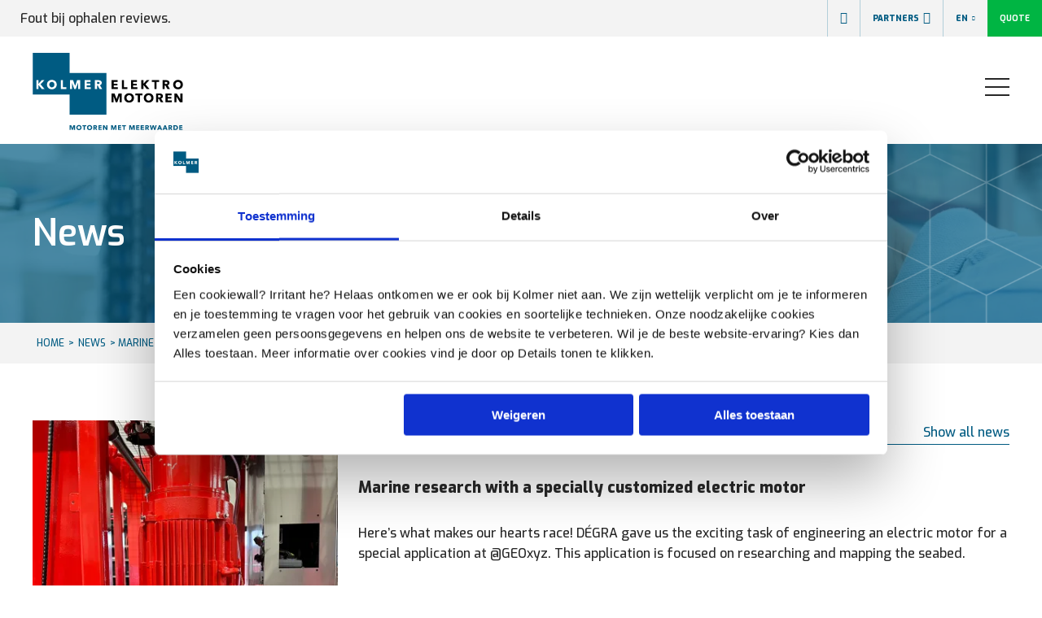

--- FILE ---
content_type: text/html
request_url: https://www.kolmer.nl/en/news/marine-research-with-a-specially-customized-electric-motor
body_size: 31492
content:

<!DOCTYPE html>
<html lang="en">
<head>


<title>Marine research with a specially customized electric motor</title>

<meta name="robots" content="index, follow" />
<meta name="author" content="Kolmer" />
<meta name="description" content="Marine research with a specially customized electric motor" />

<meta name="twitter:card" content="summary_large_image" />
<meta name="twitter:site" content="Kolmer" />
<meta name="twitter:creator" content="Kolmer" />
<meta name="twitter:title" content="Marine research with a specially customized electric motor" />
<meta name="twitter:description" content="Marine research with a specially customized electric motor" />
<meta name="twitter:image:src" content="https://www.kolmer.nl/_images-v3/8b551ebf-e674-4d57-89f2-4594506821f3" />

<meta property="og:url" content="https://kolmer.nl/en/news/marine-research-with-a-specially-customized-electric-motor" />
<meta property="og:type" content="website" />
<meta property="og:title" content="Marine research with a specially customized electric motor" />
<meta property="og:image" content="https://www.kolmer.nl/_images-v3/8b551ebf-e674-4d57-89f2-4594506821f3" />
<meta property="og:description" content="Marine research with a specially customized electric motor" />
<meta property="og:site_name" content="Kolmer" />

<meta name="google-site-verification" content="meta_google-site-verification" />

<link rel="apple-touch-icon" sizes="180x180" href="/img/favicon/apple-touch-icon.png">
<link rel="icon" type="image/png" sizes="32x32" href="/img/favicon/favicon-32x32.png">
<link rel="icon" type="image/png" sizes="16x16" href="/img/favicon/favicon-16x16.png">
<link rel="manifest" href="/img/favicon/site.webmanifest">
<link rel="shortcut icon" href="/img/favicon/favicon.ico">
<meta name="msapplication-TileColor" content="#da532c">
<meta name="msapplication-config" content="/img/favicon/browserconfig.xml">
<meta name="theme-color" content="#ffffff">

<link rel="dns-prefetch" href="https://www.google.com/">
<link rel="dns-prefetch" href="https://www.googletagmanager.com">
<link rel="dns-prefetch" href="https://www.google-analytics.com">
<link rel="dns-prefetch" href="https://use.typekit.net">


<!-- Google Tag Manager -->
<script>
    (function (w, d, s, l, i) {
        w[l] = w[l] || []; w[l].push({
            'gtm.start':
                new Date().getTime(), event: 'gtm.js'
        }); var f = d.getElementsByTagName(s)[0],
            j = d.createElement(s), dl = l != 'dataLayer' ? '&l=' + l : ''; j.async = true; j.src =
                'https://www.googletagmanager.com/gtm.js?id=' + i + dl; f.parentNode.insertBefore(j, f);
    })(window, document, 'script', 'dataLayer', 'GTM-PB2GQSH');</script>
<!-- End Google Tag Manager -->



    <link rel="apple-touch-icon" sizes="180x180" href="/img/favicon/apple-touch-icon.png" />
    <link rel="icon" type="image/png" sizes="32x32" href="/img/favicon/favicon-32x32.png" />
    <link rel="icon" type="image/png" sizes="16x16" href="/img/favicon/favicon-16x16.png" />
    <link rel="mask-icon" href="/img/favicon/safari-pinned-tab.svg" color="#5bbad5" />
    <link rel="shortcut icon" href="/img/favicon/favicon.ico" />
    <meta name="msapplication-TileColor" content="#da532c" />
    <meta name="msapplication-config" content="/img/favicon/browserconfig.xml" />
    <meta name="theme-color" content="#ffffff" />
    <meta name="viewport" content="width=device-width, initial-scale=1, maximum-scale=1, user-scalable=no" />
    <link href="/App_Themes/default/kolmer.css?v=12a2" rel="stylesheet" />
    <link href="/App_Themes/default/slicknav.min.css" rel="stylesheet" />

    <meta charset="utf-8" />
    <meta name="viewport" content="width=device-width, initial-scale=1.0" />
    <link rel="preconnect" href="https://fonts.googleapis.com">
    <link rel="preconnect" href="https://fonts.gstatic.com" crossorigin>
    <link href="https://fonts.googleapis.com/css2?family=Exo:wght@500;600;700;800&display=swap" rel="stylesheet">
    <link href="/css/kolmer_bundle.css?v=0c3Jecw0fUlpYl2cwVjVvTHLSWlxufy0M5GiEC45wSE" rel="stylesheet" />

    
</head>
<body>

    <div id="review-summary-mobiel"></div>
    <section class="topBar">
        <div id="review-summary"></div>
        <div class="wrapper colAlignCenter">
            <div class="uspSlider col6">
                        <div class="usp">
                            <span class="icon-stock"></span><strong>Stock</strong>20.000 motors in stock
                        </div>
                        <div class="usp">
                            <span class="icon-service"></span><strong>Service</strong>24/7-vervanging en oorzaakanalyse
                        </div>
                        <div class="usp">
                            <span class="icon-speed"></span><strong>Speed</strong>Snelle offerte en levering
                        </div>
                        <div class="usp">
                            <span class="icon-specials"></span><strong>Specials</strong>Op maat gemaakt of aangepast
                        </div>
                        <div class="usp">
                            <span class="icon-stock"></span><strong>Stock</strong>20.000 motors in stock
                        </div>
                        <div class="usp">
                            <span class="icon-service"></span><strong>Service</strong>24/7-vervanging en oorzaakanalyse
                        </div>
                        <div class="usp">
                            <span class="icon-speed"></span><strong>Speed</strong>Snelle offerte en levering
                        </div>
                        <div class="usp">
                            <span class="icon-specials"></span><strong>Specials</strong>Op maat gemaakt of aangepast
                        </div>
                        <div class="usp">
                            <span class="icon-stock"></span><strong>Stock</strong>20.000 motors in stock
                        </div>
                        <div class="usp">
                            <span class="icon-service"></span><strong>Service</strong>24/7-vervanging en oorzaakanalyse
                        </div>
                        <div class="usp">
                            <span class="icon-speed"></span><strong>Speed</strong>Snelle offerte en levering
                        </div>
                        <div class="usp">
                            <span class="icon-specials"></span><strong>Specials</strong>Op maat gemaakt of aangepast
                        </div>
                        <div class="usp">
                            <span class="icon-stock"></span><strong>Stock</strong>20.000 motors in stock
                        </div>
                        <div class="usp">
                            <span class="icon-service"></span><strong>Service</strong>24/7-vervanging en oorzaakanalyse
                        </div>
                        <div class="usp">
                            <span class="icon-speed"></span><strong>Speed</strong>Snelle offerte en levering
                        </div>
                        <div class="usp">
                            <span class="icon-specials"></span><strong>Specials</strong>Op maat gemaakt of aangepast
                        </div>
            </div>
        </div>
        <div class="topNavItems">
            <div class="zoeken zoekVeldContainer">
                <input id="searchOnPage" type="text" placeholder="What are you looking for?" class="zoekContainer box" />
                <span class="icon-zoeken btnZoekenHeader"></span>
            </div>
            <a href="/en/about-us/partners" class="partners">Partners <span class="icon-locatie"></span></a>
            <div class="taalKeuze">
                        <a href="/en/news" class="taal active">EN <span class="icon-down-full"></span></a>
                        <a href="/nieuws" class="taal">NL <span class="icon-down-full"></span></a>
            </div>
            <a href="/en/request-quotation" class="btn groen btnOfferte">Quote<span class="count">1</span></a>
        </div>
    </section>
    <div class="topBarMargin"></div>
    <section class="navContainer">
        <a href="/"><img src="/img/logo.svg" class="logo" /></a>
        <div class="wrapper colAlignCenter">
            <nav>
                <ul>
                        <li>
                            <a href="/en/motors">Motors</a>
                                <ul class="submenu">
                                        <li><a href="/en/motors/configure-electric-motor-cantoni">Cantoni</a></li>
                                        <li><a href="/en/motors/cemp">Cemp</a></li>
                                        <li><a href="/en/motors/kolmer-motors">Kolmer Special Motors</a></li>
                                        <li><a href="/en/motors/applications">Applications</a></li>
                                </ul>
                        </li>
                        <li>
                            <a href="/en/about-kolmer">About Kolmer</a>
                                <ul class="submenu">
                                        <li><a href="/en/about-kolmer/kolmer-elektromotoren">Kolmer Electric Motors</a></li>
                                        <li><a href="/en/about-kolmer/kolmer-special-motors">Kolmer Special Motors</a></li>
                                        <li><a href="/en/about-kolmer/our-team">Our Team</a></li>
                                        <li><a href="/en/about-kolmer/history">History</a></li>
                                        <li><a href="/en/jobs">Jobs</a></li>
                                        <li><a href="/en/sustainable-electricmotors">Sustainable electricmotors</a></li>
                                </ul>
                        </li>
                        <li>
                            <a href="/en/cantoni-elektromotor">Cantoni Electric Motor</a>
                        </li>
                        <li>
                            <a href="/en/news">News</a>
                        </li>
                        <li>
                            <a href="/en/kolmer-top-coating">Kolmer Top Coating</a>
                        </li>
                        <li>
                            <a href="/en/contact">Contact</a>
                        </li>
                </ul>
            </nav>
        </div>
        <div class="hamburger hamburger--squeeze">
            <div class="hamburger-box">
                <div class="hamburger-inner">
                </div>
            </div>
        </div>
    </section>
    <header class="small" style="background-image:url('https://www.kolmer.nl/_images-v3/41057112-a450-4a15-8665-c84bfc1c8d84');">
    <div class="wrapper">
        News
    </div>
</header>
<section class="breadcrumb">
    <div class="wrapper">
        <a href="/">HOME</a>><a href="/en/news">News</a>> Marine research with a specially customized electric motor
    </div>
</section>
<section class="nieuwsDetail">
    <div class="wrapper">
        <div class="col5 foto">
            <img src="https://www.kolmer.nl/_images-v3/15e3d03e-67aa-4e5d-a17b-06a4288e84ad" />
            <div class="tagContainer">
                    <h6>tags:</h6>
                        <a href="/en/news#tag=17305caf-1933-450f-bbc1-9bde09b61a31" class="btn small lichtblauw">brake motors</a>
                        <a href="/en/news#tag=a42d5610-6f61-46a8-94e7-e0e88ec876ac" class="btn small lichtblauw">Speed-Specials-Service</a>
                        <a href="/en/news#tag=ad757cdc-1785-4710-9dd5-ec646c045821" class="btn small lichtblauw">Cantoni</a>
                        <a href="/en/news#tag=ebd2b47b-aced-4566-8c2b-fdaaf0525d32" class="btn small lichtblauw">KTC</a>
            </div>
        </div>
        <div class="col7 tekst">
            <div class="nieuwsDetailKop">
                21-05-2024 <a href="/en/news">Show all news</a>
            </div>
            <h1>Marine research with a specially customized electric motor</h1>
            <div class="col12 tekstDiv">
                <p>Here’s what makes our hearts race! DÉGRA gave us the exciting task of engineering an electric motor for a special application at @GEOxyz. This application is focused on researching and mapping the seabed.</p><p><br></p><p><br></p>
            </div>
                <div class="fotoSliderContainer">
                    <div class="fotoSlider">
                            <img src="https://www.kolmer.nl/_images-v3/1012c7c0-2c64-4f5c-a404-76c9adf6553f" />
                            <img src="https://www.kolmer.nl/_images-v3/d630270d-b642-4bb3-9439-d8921310c624" />
                            <img src="https://www.kolmer.nl/_images-v3/120df62e-8419-46bc-b7c6-45896f0bb5d3" />
                    </div>
                    <div class="fotoSliderControls">
                        <div class="counter"></div>
                        <div class="prev icon-left"></div>
                        <div class="next icon-right"></div>
                    </div>
                </div>
            <div class="col12 tekstDiv">
                <p>Here’s what makes our hearts race! <a href="www.degra.com" rel="noopener noreferrer" target="_blank">DÉGRA </a>gave us the exciting task of engineering an electric motor for a special application at <a href="www.geoxyz.eu" rel="noopener noreferrer" target="_blank">GEOxyz</a>. This application is focused on researching and mapping the seabed.</p><p><br></p><p>The customized brake motor from Cantoni Motor S.A. is designed to pull a 1.5-kilometer-long coaxial cable through the sea via a winch drum, with an analysis tool at the end to examine the seabed.</p><p><br></p><h3>Special Feature of This Electric Motor Modification: The Encoder</h3><p>The encoder is specifically tuned to the drum diameter and the speed of the boat. The combination of these three elements ensures that the cable can be smoothly reeled in and out (cable tension). The specially applied encoder provides feedback to the control system and frequency converter, allowing the cable to be evenly deployed and retrieved, adapted to the conditions. This is crucial to prevent the cable from snapping.</p><p><br></p><h3>Another Notable Modification: External Cooling</h3><p>Since this application requires various speeds, the motor may sometimes run fast and other times slower. When the motor runs slower than usual, standard cooling is insufficient. External cooling provides the solution in such cases, ensuring that the electric motor remains cooled regardless of speed.</p><p><br></p><h3>Kolmer Top Coating in Customer-Specific Color</h3><p>Finally, the electric motor is painted in the customer-specific RAL color red and coated with the highly durable and waterproof <a href="https://www.kolmer.nl/en/kolmer-top-coating" rel="noopener noreferrer" target="_blank">Kolmer Top Coating</a>. This coating penetrates through the paint layer, preventing rust and peeling. This is not a luxury at sea, exposed to seawater and extreme weather conditions. Consequently, the electric motor is guaranteed to last four times longer.</p><p><br></p><h3>For the tech enthusiasts among us, here are all the motor specifications:</h3><ol><li data-list="bullet"><span class="ql-ui" contenteditable="false"></span>3SIEK 160L-4 15kW B5 400/690V-50Hz IE3</li><li data-list="bullet"><span class="ql-ui" contenteditable="false"></span>IP56 Marine execution</li><li data-list="bullet"><span class="ql-ui" contenteditable="false"></span>150Nm brake under closed IP56 hood Encoder under closed IP56 hood</li><li data-list="bullet"><span class="ql-ui" contenteditable="false"></span>Forced external cooling</li><li data-list="bullet"><span class="ql-ui" contenteditable="false"></span>Kolmer Top Coating in RAL 3020</li><li data-list="bullet"><span class="ql-ui" contenteditable="false"></span><br></li></ol><h3>How do we do this?</h3><p>💨 Speed: Fast quotes and delivery from stock of 20,000 motors</p><p>⚙️ Specials: Customized and tailored</p><p>🔧 Service: 24/7 delivery</p><p><br></p><p><br></p><p><img src="/uploads/editor/240521 Zeeonderzoek met speciaal op maat gemaakte elektromotor 1.JPEG" alt="Electric motor specific" width="500" height="667"></p><p><br></p><p><img src="/uploads/editor/240521 Zeeonderzoek met speciaal op maat gemaakte elektromotor 2 landscape.jpg" width="500" height="335"></p><p><br></p><p><img src="/uploads/editor/240521 Zeeonderzoek met speciaal op maat gemaakte elektromotor 4.jpg" width="500" height="303"></p>
                </div>
        <div class="call2actionNieuws">
            <h2>Are you also looking for a specific solution?</h2>
            Feel free to challenge us!
            <a href="en/contact" class="btn zwart"></a>
        </div>
                <div class="shareContainer">
                    <h6>deel artikel op</h6>
                    <a href="https://www.facebook.com/sharer/sharer.php?u=https://kolmer.nl/en/news/marine-research-with-a-specially-customized-electric-motor" target="_blank" class="btn lichtblauw small">Facebook</a>
                    <a href="https://www.linkedin.com/sharing/share-offsite/?url=https://kolmer.nl/en/news/marine-research-with-a-specially-customized-electric-motor" target="_blank" class="btn lichtblauw small">LinkedIn</a>
                </div>
            </div>
        </div>
</section>
        <section class="fotoGrid" data-order="1">
                <div class="fotoGridItem groot" onclick="document.location.href = '/remmotor-snelle-levering-24h';">
                    <img src="https://www.kolmer.nl/_images-v3/5efde595-6cbc-4019-a683-a512c9349631" />
                    <div class="fotoGridItemTekst customTekstBlok">
                        <h4>Brake motors </h4>
                        <h6>Powerful Cantoni brake motor within 24 hours ready for action</h6>
                        <a href="/remmotor-snelle-levering-24h"><span class="icon-arrow-right"></span></a>
                    </div>
                </div>
                <div class="fotoGridItem klein" onclick="document.location.href = 'https://www.kolmer.nl/en/motors/configure-electric-motor-cantoni';">
                    <img src="https://www.kolmer.nl/_images-v3/3a4cc0e7-c56e-4ee1-b7ea-66608cd38f5f" />
                    <div class="fotoGridItemTekst customTekstBlok">
                        <h4>Configure your own electric motor</h4>
                        <h6>Get specifications and drawings instantly</h6>
                        <a href="https://www.kolmer.nl/en/motors/configure-electric-motor-cantoni"><span class="icon-arrow-right"></span></a>
                    </div>
                </div>
                <div class="fotoGridItem klein" onclick="document.location.href = 'https://www.kolmer.nl/nieuws/cantoni-introduceert-elektromotoren-tot-7.000-kw-in-belgie';">
                    <img src="https://www.kolmer.nl/_images-v3/a9e6b410-0b77-491e-b650-12e119502a56" />
                    <div class="fotoGridItemTekst customTekstBlok">
                        <h4>Welcome! STAND 149 </h4>
                        <h6>&quot;Cantoni introduces electric motors up to 7,000 kW in Belgium&quot;  </h6>
                        <a href="https://www.kolmer.nl/nieuws/cantoni-introduceert-elektromotoren-tot-7.000-kw-in-belgie"><span class="icon-arrow-right"></span></a>
                    </div>
                </div>
        </section>

<section class="uspContainer">
    <div class="wrapper">
        <h3>Motors with added value</h3>
        <div class="usps">
                <div class="usp col3">
                    <div class="iconContainer">
                        <span class="icon-stock"></span><strong>Stock</strong>
                    </div>20.000 motors in stock
                </div>
                <div class="usp col3">
                    <div class="iconContainer">
                        <span class="icon-speed"></span><strong>Speed</strong>
                    </div>Snelle offerte en levering
                </div>
                <div class="usp col3">
                    <div class="iconContainer">
                        <span class="icon-specials"></span><strong>Specials</strong>
                    </div>Op maat gemaakt of aangepast
                </div>
                <div class="usp col3">
                    <div class="iconContainer">
                        <span class="icon-service"></span><strong>Service</strong>
                    </div>24/7-vervanging en oorzaakanalyse
                </div>
        </div>

    </div>
</section>
    <section class="contactFormulierContainer">
        <div class="wrapper">
            <div class="col4">
                    <h3>Need advice?</h3>
                    <img src="https://www.kolmer.nl/_images-v3/fc1c8688-075c-484e-9707-e669a29c6ff1" class="contactFoto" />
                    <div class="teamInfo">
                        <p><p></p><p>                        </p><h6>Sales team</h6>  <span class="fotoOnderschrift">(from left to right)</span><br> <br> Rob Doppenberg, Director Operations<br> <a href="tel:0341 - 369 696">Bel 0341 - 369 696</a><span class="sep">|</span><a href="mailto:info@kolmer.nl">Stuur een <span>E-mail</span></a> <br> <br> Barry Grevengoed, Sales representative<br> <a href="tel:0341 - 369 696">Bel 0341 - 369 696</a><span class="sep">|</span><a href="mailto:info@kolmer.nl">Stuur een <span>E-mail</span></a><br><br> Jerry Spanhaak, Sr. Sales engineer<br><a href="http://+31 0341 369 696" target="_blank">Bel 0341 - 369 696</a>|<a href="mailto:info@kolmer.nl" target="_blank">Stuur een E-mail</a><br> <br> Chris Huygens, Sales engineer<br> <a href="tel:0341 - 369 696">Bel 0341 - 369 696</a><span class="sep">|</span><a href="mailto:info@kolmer.nl">Stuur een <span>E-mail</span></a> <br> <br> Marcel van Kekem, Sales engineer<br> <a href="tel:0341 - 369 696">Bel 0341 - 369 696</a><span class="sep">|</span><a href="mailto:info@kolmer.nl">Stuur een <span>E-mail</span></a><br><br> Robin van Barneveld, Sales Engineer<br><a href="http://+31 341 369 696" target="_blank">Bel 0341 - 369 696</a>|&nbsp;<a href="mailto:info@kolmer.nl" target="_blank">Stuur een E-mail</a><br> <br> Karljan Heberle, Coordinator After sales<br> <a href="tel:0341 - 369 696">Bel 0341 - 369 696</a><span class="sep">|</span><a href="mailto:info@kolmer.nl">Stuur een <span>E-mail</span></a> <br> <br> Dinand van Pelt, Project Sales engineer<br> <a href="tel:0341 - 369 696">Bel 0341 - 369 696</a><span class="sep">|</span><a href="mailto:info@kolmer.nl">Stuur een <span>E-mail</span></a><br><br>Alice Teunissen, Sales support<br><a href="http://+31 341 369 696" target="_blank">Bel 0341 - 369 696</a>&nbsp;|&nbsp;<a href="mailto:info@kolmer.nl" target="_blank">Stuur een E-mail</a><br><br>Susanne Timmer, Sales Support<br><a href="http://+31 341 369 696" target="_blank">Bel 0341 - 369 696</a>|&nbsp;<a href="mailto:info@kolmer.nl" target="_blank">Stuur een E-mail</a><br><br><p></p><p></p></p>
                    </div>
            </div>
            <div class="col8 sendFormContainer">
                    <h3>Request a quote</h3>
Do you want a quote or do you have a question? Don&#x27;t hesitate, fill in the form below, and we will get in touch with you soon.                <form id="sendForm" class="formulier">
                    <div class="formCol">
                        <label for="Bedrijfsnaam">Companyname*</label>
                        <input type="text" placeholder="Your Company" id="Bedrijfsnaam" data-label="Bedrijfsnaam" name="Bedrijfsnaam" required="" class="box">
                    </div>
                    <div class="formCol">
                        <label for="Voornaam">Firstname*</label>
                        <input type="text" placeholder="John" id="Voornaam" data-label="Voornaam" name="Voornaam" required="" class="box">
                    </div>
                    <div class="formCol">
                        <label for="Achternaam">Lastname*</label>
                        <input type="text" placeholder="Roseheart" id="Achternaam" data-label="Achternaam" name="Achternaam" required="" class="box">
                    </div>
                    <div class="formCol">
                        <label for="Telefoon">Phone*</label>
                        <input type="text" placeholder="0612345678" id="Telefoon" data-label="Telefoon" name="Telefoon" required="" class="box">
                    </div>
                    <div class="formCol">
                        <label for="Email">E-mail*</label>
                        <input type="email" placeholder="name@example.com" id="Email" data-label="E-mail" name="E-mail" required="" class="box">
                    </div>

                    <div class="formCol">
                            <label for="Bericht">Message / question</label>
                        
                        <textarea name="Opmerking" placeholder="Type your message..." id="Bericht" class="box" data-label="Opmerking" required></textarea>

                    </div>
                    <div class="formColGroot">
                        <label class="col12 checkBoxContainer">
                            I agree to the privacy statement for the processing of my data.
                            <input type="checkbox" class="checkbox" id="privacy">
                            <span class="checkmark"></span>
                        </label>
                        <a href="" class="btn zwart btnVerzenden">Send</a>
                    </div>
                </form>
            </div>
            <div class="col8 formSend" style="display:none;">
                <h3>Form sent</h3>
                Form send
            </div>
        </div>
    </section>
    <footer>
        <div class="wrapper">
            <div class="col3">
                <p><strong>Kolmer Elektromotoren B.V.</strong><br> Morsestraat 20<br> 3846 CW Harderwijk<br> <br> <a href=""><span class="icon-telefoon"></span>+31 (0) 341 - 369 696</a><br> <a href=""><span class="icon-envelop"></span>info@kolmer.nl</a><br><br>Registration no.: 08175114<br>VAT: NL8193 76 772 B01</p>

            </div>
            <div class="col3">
                <p><strong>Kolmer Special Motors B.V. </strong><br> Morsestraat 20<br> 3846 CW Harderwijk<br> <br> <a href=""><span class="icon-telefoon"></span>+31 (0) 341 - 369 696</a><br> <a href=""><span class="icon-envelop"></span>info@kolmer.nl</a>&nbsp;&nbsp;<br><br>Registration no.: 58389881<br>VAT: NL8530 18 121 B01</p>

            </div>
            <div class="col3">
                <h5>Quick links</h5>
                    <a href="/en/kolmer-top-coating">Kolmer Top Coating</a>
                    <br />
                    <a href="/en/brake-motor-fast-delivery-24h">Brake motor</a>
                    <br />
                    <a href="/en/cantoni-elektromotor">Cantoni electric motors</a>
                    <br />
                    <a href="/en/cantoni-elektromotor_copy">Cantoni electric motors</a>
                    <br />

            </div>
            <div class="col3">
                <h5>Certificates</h5>
                <div class="certContainer">
                    <a href="https://www.kolmer.nl/uploads/files/Kolmer-ISO-2025.pdf" target="_blank"><img src="/img/certificaten/ISO_9001_Lloyds_Registered-logo-6F1C43F836-seeklogo.com.png" height="40" /></a>
                    <a href="/duurzame-elektromotoren">
                        <svg width="82" height="41" fill="none" xmlns="http://www.w3.org/2000/svg">
                            <path d="m1.613 32.617 5.088 5.785v-5.785h1.547v8.203H6.85L1.8 35.073v5.747H.253v-8.203h1.36Zm14.354 0v1.235H12.45v2.181h3.38v1.234h-3.38v2.294h3.617v1.247h-5.2v-8.203h5.1v.013Zm5.96 0c2.881 0 4.528 1.708 4.528 4.04 0 2.543-1.696 4.163-4.477 4.163h-3.33v-8.203h3.28Zm-.074 6.944c1.92 0 2.968-1.035 2.968-2.855 0-1.732-1.035-2.842-3.093-2.842H20.22v5.697h1.634Zm11.797-6.944v1.235h-3.517v2.181h3.38v1.234h-3.38v2.294h3.617v1.247h-5.2v-8.203h5.1v.013Zm5.65 0c1.783 0 2.693 1.06 2.693 2.37 0 .922-.449 1.645-1.36 2.031.512.3.774.574 1.435 1.67l1.26 2.132h-1.796l-1.135-1.944c-.736-1.272-1.21-1.509-1.858-1.509h-.462v3.453h-1.584v-8.203H39.3Zm-1.21 3.59h.81c.836 0 1.484-.224 1.484-1.196 0-.736-.449-1.172-1.322-1.172h-.96v2.369h-.012Zm8.779-3.59v6.845h3.53v1.358h-5.126v-8.203h1.596Zm10.163-.037 3.642 8.24h-1.621l-.948-2.181h-3.517l-.91 2.181h-1.621l3.541-8.24h1.434ZM55.1 37.467h2.494L56.322 34.5 55.1 37.467Zm8.604-4.85 5.088 5.785v-5.785h1.547v8.203h-1.397l-5.05-5.747v5.747h-1.547v-8.203h1.36Zm12.658 0c2.88 0 4.527 1.708 4.527 4.04 0 2.543-1.696 4.163-4.477 4.163h-3.33v-8.203h3.28Zm-.075 6.944c1.92 0 2.968-1.035 2.968-2.855 0-1.732-1.035-2.842-3.093-2.842h-1.509v5.697h1.634ZM81.861 14.254c0 7.243-5.3 13.663-14.64 13.663-8.954 0-14.329-6.345-14.329-13.588 0-6.732 4.714-13.663 14.479-13.663 8.779.012 14.49 6.046 14.49 13.588Zm-23.706.088c0 5.298 4.053 8.95 9.116 8.95 5.213 0 9.34-3.154 9.34-9.025 0-4.4-3.192-8.951-9.19-8.951-5.8-.013-9.266 3.877-9.266 9.026ZM5.005 1.027 13.61 11.61l8.567-10.583h4.714v26.54h-5.138V8.62l-7.831 9.81h-.699L5.317 8.62v18.948H.254V1.028h4.751Zm37.524 26.54h-2.457L28.65 1.028h5.263l7.395 17.59 7.32-17.59h5.213l-11.31 26.54Z" fill="#fff"></path>
                        </svg>
                    </a>
                </div>

                <h5 style="margin: 20px 0 0;">Member of</h5>
                <div class="certContainer">
                    <div class="certContainer">
                        <a href="https://feda.nl/bedrijvengids/kolmer-elektromotoren-b-v/" target="_blank"><img src="/img/feda-logo.svg" height="40" /></a>
                        <a href="https://www.fme.nl/onze-leden/kolmer-elektromotoren-bv" target="_blank"><img src="/img/fme-logo.svg" height="40" /></a>
                    </div>
                </div>
            </div>
        </div>
    </footer>
    <section class="payoff">
        <div class="wrapper">
            <div class="socialLinkContainer">
                <a href="https://www.facebook.com/kolmerelektromotoren" class="socialLink" target="_blank"><span class="icon-facebook"></span></a>
                <a href="https://www.linkedin.com/company/1338320" class="socialLink" target="_blank"><span class="icon-linkedin"></span></a>
                <a href="https://www.youtube.com/channel/UCb4eKFvmxcqHPGgeaVi7BZQ" class="socialLink" target="_blank"><span class="icon-youtube"></span></a>
                <a href="https://www.instagram.com/kolmerelektromotoren/" class="socialLink" target="_blank"><span class="icon-instagram"></span></a>
            </div>
            <a href="/en/general-terms-and-conditions">Terms and conditions</a>
            <a href="/en/privacy-statement">Privacy statement</a>
            <span class="copyright">
                &copy; 2026 Kolmer Elektromotoren B.V.
            </span>
        </div>
    </section>
    <script src="/lib/jquery/dist/jquery.min.js"></script>
    <script src="/js/slick.min.js"></script>
    <script src="/lib/jquery-validation/dist/jquery.validate.min.js"></script>
    <script src="/js/site.js?v=CmN4HHebYssdDMdb2Uu7SGBscJzwCqXUnvKnlqawedQ"></script>

    

</body>
</html>


--- FILE ---
content_type: text/html
request_url: https://www.kolmer.nl/App_Themes/default/kolmer.css?v=12a2
body_size: 18366
content:
<!doctype html>
<html lang="en" style="">
<head>
<title>GetMenu Snapshot of 31-1-2026 01:27:33</title>
<meta charset="utf-8" />
<meta name="viewport" content="width=device-width, initial-scale=1.0" />
<base href="https://www.kolmer.nl/">
<link href="css/ui-highlight.css" rel="stylesheet">
<link href="css/ui.css" rel="stylesheet">
<script type="importmap">
{
    "imports": {
        "vue": "./js/vue.mjs",  
        "@servicestack/vue": "./js/servicestack-vue.mjs",
        "@servicestack/client": "./js/servicestack-client.mjs",
        "core": "./js/core.mjs"
    }
}
</script>
<style>
#header a { text-decoration: underline; font-weight: 600 }
#header i { font-style: normal; font-weight: 600 }
</style>

</head>
<body>
<script>
window.BaseUrl = "https://www.kolmer.nl/"
window.ServiceUrl = "https://www.kolmer.nl/App_Themes/default/kolmer.css?v=12a2&"
window.RequestName = "GetMenu"
</script>
<script>window.RequestDto = {"path":"App_Themes/default/kolmer.css"}</script>
<script>window.Dto = {"fkMenuID":0,"responseStatus":{"message":"Page was not found"}}</script>
<script>window.ServerInfo = {"jsonApiRoute":"/api/{Request}"}</script>
<div id="app"></div>
<template id="app-template">
<div class="h-screen flex flex-col">
    <div v-if="showHeader" id="header" class="flex items-center gap-x-6 bg-gray-50 border-b py-2.5 px-6 sm:px-3.5 sm:before:flex-1">
        <p class="leading-6 text-gray-700">
            Snapshot of <i>GetMenu</i> generated by <a href="https://servicestack.net">ServiceStack</a> on <b>31-1-2026 01:27:33</b>
        </p>
        <div class="flex flex-1 justify-end">
            <button type="button" class="-m-3 p-3 focus-visible:outline-offset-[-4px]" @click="showHeader=false" title="close banner">
                <span class="sr-only">Dismiss</span>
                <svg class="h-5 w-5 text-gray-500" viewBox="0 0 20 20" fill="currentColor" aria-hidden="true">
                    <path d="M6.28 5.22a.75.75 0 00-1.06 1.06L8.94 10l-3.72 3.72a.75.75 0 101.06 1.06L10 11.06l3.72 3.72a.75.75 0 101.06-1.06L11.06 10l3.72-3.72a.75.75 0 00-1.06-1.06L10 8.94 6.28 5.22z" />
                </svg>
            </button>
        </div>        
    </div>
    <tabs class="flex-grow flex flex-col" :tabs="tabs" tab-class="uppercase" body-class="flex flex-grow"></tabs>
</div>
</template>
<script type="module">
import { computed, createApp, onMounted, ref } from "vue"
import {
    JsonApiClient, JsonServiceClient, ApiResult, HttpMethods,
    $1, queryString, combinePaths, appendQueryString, humanize, map, enc, parseCookie, mapGet, leftPart, rightPart
} from "@servicestack/client"
import ServiceStackVue, { useMetadata, useClient, css, useUtils } from "@servicestack/vue"
import Code from "./js/components/Code.mjs"
import CopyIcon from "./js/components/CopyIcon.mjs"
import CopyLine from "./js/components/CopyLine.mjs"
const qs = queryString(location.search)
const value = globalThis.Dto
const BaseUrl = globalThis.BaseUrl
const RequestName = globalThis.RequestName
const Usages = globalThis.Usages
const ServerInfo = globalThis.ServerInfo
const client = ServerInfo.jsonApiRoute === "/api/{Request}"
    ? JsonApiClient.create(BaseUrl)
    : new JsonServiceClient(BaseUrl)
let headers = []
client.responseFilter = res => {
    headers = Object.entries(res.headers)
}
const Cache = {}
const Preview = {
    template:`
      <div v-if="error" class="p-4">
          <div>
            <h3 class="text-2xl text-red-700 mb-3">{{error.errorCode}}</h3>
            <h3 class="text-red-700 mb-3">{{error.message}}</h3>
            <pre v-if="error.stackTrace" class="mb-4">{{error.stackTrace}}</pre>
            <HtmlFormat v-if="error.errors?.length" :value="error.errors" class="mb-4" />
            <HtmlFormat v-if="error.meta" :value="error.meta" />
          </div>
      </div>
      <div v-else class="p-4">
          <div class="absolute flex -mt-3 right-0 items-center">
            <div class="flex mr-1">
              <a v-for="(href,format) in formats" :href="href" :class="['mr-2',css.a.indigo]" :title="'view in ' + format">{{format}}</a>
            </div>
            <div v-if="uiHref" class="flex items-center mr-2">
              <a title="View in API Explorer" :href="uiHref"
                 class="p-1 inline-flex items-center border border-transparent hover:border-gray-600 hover:shadow-sm text-sm rounded bg-white hover:bg-gray-50 focus:outline-none focus:ring-2 focus:ring-offset-2 focus:ring-indigo-500">
                <svg class="w-6 h-6" xmlns="http://www.w3.org/2000/svg" viewBox="0 0 35 32"><g fill="currentColor"><path d="M27.464 2.314a.501.501 0 0 0-.698-.257L14.86 8.339a.499.499 0 0 0-.233.621l.245.641l-6.873 3.769a.5.5 0 0 0-.222.63l.228.549l-7.299 3.488a.5.5 0 0 0-.246.643l1.498 3.61a.5.5 0 0 0 .629.28l7.625-2.701l.228.549a.5.5 0 0 0 .601.289l7.276-2.097l.218.569a.497.497 0 0 0 .612.299l13-4a.498.498 0 0 0 .317-.663l-5-12.501zM2.7 21.469l-1.134-2.734l6.823-3.261l1.439 3.47L2.7 21.469zm8.491-1.846l-.238-.574l-1.843-4.445l-.238-.573l6.336-3.475l2.374 6.134l.375.981l-6.766 1.952zm8.109-1.238l-.203-.531c-.003-.011-.001-.024-.006-.035l-.618-1.597l-2.754-7.206l11.023-5.815l4.592 11.48L19.3 18.385z"/><path d="M28.964.314a.5.5 0 0 0-.929.371l6 15a.502.502 0 0 0 .651.279a.501.501 0 0 0 .279-.65l-6.001-15z"/><path d="M18 21h-3c-1.14 0-2 .86-2 2v1.315l-5.879 6.859a.5.5 0 1 0 .758.651L13.73 25H16v6.5a.5.5 0 0 0 1 0V25h2.27l5.85 6.825a.497.497 0 0 0 .705.054a.5.5 0 0 0 .054-.705L20 24.315v-1.24C20 21.912 19.122 21 18 21zm1 3h-5v-1c0-.589.411-1 1-1h3c.57 0 1 .462 1 1.075V24z"/></g></svg>
              </a>
            </div>
            <div v-if="locodeHref" class="flex items-center mr-1">
              <a title="View in Locode" :href="locodeHref"
                 class="p-1 inline-flex items-center border border-transparent hover:border-gray-600 hover:shadow-sm text-sm rounded bg-white hover:bg-gray-50 focus:outline-none focus:ring-2 focus:ring-offset-2 focus:ring-indigo-500">
                <svg class="w-6 h-6 text-gray-600" xmlns="http://www.w3.org/2000/svg" viewBox="0 0 24 24"><path fill="currentColor" d="M4 10.4V4a1 1 0 0 1 1-1h5V1h4v2h5a1 1 0 0 1 1 1v6.4l1.086.326a1 1 0 0 1 .682 1.2l-1.516 6.068a4.992 4.992 0 0 1-1.902-.272l1.25-5.352L12 10l-7.6 2.37l1.25 5.351a4.992 4.992 0 0 1-1.902.273l-1.516-6.068a1 1 0 0 1 .682-1.2L4 10.4zm2-.6L12 8l6 1.8V5H6v4.8zM4 20a5.978 5.978 0 0 0 4-1.528A5.978 5.978 0 0 0 12 20a5.978 5.978 0 0 0 4-1.528A5.978 5.978 0 0 0 20 20h2v2h-2a7.963 7.963 0 0 1-4-1.07A7.963 7.963 0 0 1 12 22a7.963 7.963 0 0 1-4-1.07A7.963 7.963 0 0 1 4 22H2v-2h2z"/></svg>
              </a>
            </div>
          </div>
          <div class="mt-4">
            <HtmlFormat :value="Dto" />
          </div>
      </div>
    `,
    setup() {
        const { apiOf, Crud } = useMetadata()
        const op = apiOf(RequestName)
        const uiHref = op ? combinePaths(document.baseURI, `/ui/GetMenu?tab=details`) : '' 
        const locodeHref = op && Crud.isQuery(op) 
            ? combinePaths(document.baseURI, `/locode/GetMenu`)
            : ''
        const url = location.href
        const hasQs = url.includes('?')
        const formats = {
            json:  hasQs ? appendQueryString(url, { format:'json' })  : `${url}.json`,
            csv:   hasQs ? appendQueryString(url, { format:'csv' })   : `${url}.csv`,
            jsonl: hasQs ? appendQueryString(url, { format:'jsonl' }) : `${url}.jsonl`,
            jsv:   hasQs ? appendQueryString(url, { format:'jsv' })   : `${url}.jsv`,
            xml:   hasQs ? appendQueryString(url, { format:'xml' })   : `${url}.xml`,
        }
        const status = mapGet(Dto, 'responseStatus')
        const errorCode = status ? mapGet(status, 'errorCode') : null
        const error = errorCode 
            ? { errorCode, 
                message: mapGet(status, 'message'),
                stackTrace: mapGet(status, 'stackTrace'),
                errors: mapGet(status, 'errors'),
                meta: mapGet(status, 'meta'),
            } : null
        return { Dto, error, formats, uiHref, locodeHref, css }
    }
}
const Json = {
    template:`
      <div class="p-4">
          <CopyIcon v-if="json" :text="json" class="absolute right-4" />
          <pre class="whitespace-pre-wrap"><code lang="json" v-highlightjs="json"></code></pre>
      </div>
    `,
    setup() {
        const json = JSON.stringify(Dto, undefined, 4)
        return { json }
    }
}
const ApiResponse = {
    template: `
    <div class="mt-2 border-t">
        <div class="border-b border-gray-200">
            <nav class="-mb-px flex space-x-4 pl-2" aria-label="Tabs">
                <a v-for="(tab,name) in tabs" @click="routes.response = tab" 
                   :class="[routes.response === tab ? 'border-indigo-500 text-indigo-600' : 'text-gray-500 border-transparent hover:text-gray-700 hover:border-gray-300', 'cursor-pointer whitespace-nowrap py-1 px-1 border-b-2 font-medium text-sm']">
                    {{name}}
                </a>
            </nav>
        </div>
        <div v-if="routes.response === ''" class="p-2">
            <span class="relative z-0 inline-flex shadow-sm rounded-md">
              <a v-for="(tab,name) in {Pretty:'',Preview:'preview'}" @click="routes.body = tab"
                  :class="[{ Pretty:'rounded-l-md',Preview:'rounded-r-md -ml-px' }[name], routes.body === tab ? 'z-10 outline-none ring-1 ring-indigo-500 border-indigo-500' : '', 'cursor-pointer relative inline-flex items-center px-4 py-1 border border-gray-300 bg-white text-sm font-medium text-gray-700 hover:bg-gray-50']">
                {{name}}
              </a>
            </span>
            <div v-if="routes.body === ''" class="pt-2">
                <CopyIcon v-if="json" :text="json" class="absolute right-4" />
                <pre class="whitespace-pre-wrap"><code lang="json" v-highlightjs="json"></code></pre>
            </div>
            <div v-else-if="routes.body === 'preview'" class="body-preview flex pt-2 overflow-x-auto">
              <HtmlFormat :value="api.response || api.error" :fieldAttrs="fieldAttrs" />  
            </div>
        </div>
        <div v-else-if="routes.response === 'cookies'" class="md:px-4">
            <HtmlFormat v-if="Object.keys(cookies).length" class="my-2" :value="asKvps(cookies)" />
            <Alert>HttpOnly Cookies are not shown</Alert>
        </div>
    </div>`,
    props:['api'],
    setup(props) {
        const { asKvps } = useMetadata()
        const json = computed(() => JSON.stringify(props.api.response, null, 4))
        const response = computed(() => props.api.response || props.api.error)
        const routes = ref({
            body: '',
            response: '',
        })
        function fieldAttrs(id) {
            let useId = id.replace(/\s+/g,'').toLowerCase()
            return useId === 'stacktrace'
                ? { 'class': 'whitespace-pre overflow-x-auto' }
                : {}
        }
        let cookies = parseCookie(document.cookie) || {}
        const cookiesLabel = computed(() =>  `Cookies (${Object.keys(cookies).length})`)
        const tabs = computed(() => {
            let tabs = { Body:'' }
            tabs[cookiesLabel.value] = 'cookies'
            return tabs
        })
        return {
            routes,
            json,
            response,
            cookies,
            asKvps,
            cookiesLabel,
            tabs,
            fieldAttrs,
        }
    }
}
const Form = {
    components: { ApiResponse },
    template:`
        <div v-if="!requestType" class="w-full"><Alert>Could not find metadata for '{{RequestName}}'</Alert></div>
        <div v-else class="pt-4 flex flex-col w-full">
            <div class="flex justify-center w-full">
              <div :class="[card.panelClass,'sm:w-[50em]']">
                <form @submit.prevent="submit">
                  <div :class="card.formClass">
                    <div>
                      <h3 :class="card.headingClass">{{ title }}</h3>
                      <p v-if="requestType?.notes" :class="['notes',card.subHeadingClass]" v-html="requestType?.notes"></p>
                    </div>
                    <input type="submit" class="hidden">
                    <AutoFormFields :modelValue="model" :api="api" />
                  </div>
                  <div :class="form.buttonsClass">
                    <div class="flex w-full justify-between">
                      <div class="flex items-center">
                        <OutlineButton class="ml-4" type="button" @click="copyApiUrl" title="Copy API URL">
                          <svg v-if="copiedApiUrl" class="w-5 h-5 mr-1 text-green-600 dark:text-green-400" fill="none" stroke="currentColor" viewBox="0 0 24 24" xmlns="http://www.w3.org/2000/svg"><path stroke-linecap="round" stroke-linejoin="round" stroke-width="2" d="M5 13l4 4L19 7"></path></svg>
                          <svg v-else class="w-5 h-5 mr-1" xmlns="http://www.w3.org/2000/svg" viewBox="0 0 24 24"><g fill="none"><path d="M8 4v12a2 2 0 0 0 2 2h8a2 2 0 0 0 2-2V7.242a2 2 0 0 0-.602-1.43L16.083 2.57A2 2 0 0 0 14.685 2H10a2 2 0 0 0-2 2z" stroke="currentColor" stroke-width="2" stroke-linecap="round" stroke-linejoin="round" /><path d="M16 18v2a2 2 0 0 1-2 2H6a2 2 0 0 1-2-2V9a2 2 0 0 1 2-2h2" stroke="currentColor" stroke-width="2" stroke-linecap="round" stroke-linejoin="round" /></g></svg>
                          <span>Copy URL</span>
                        </OutlineButton>
                      </div>
                      <FormLoading v-if="loading" class="ml-4" />
                      <PrimaryButton type="submit" class="ml-4" :disabled="loading">Submit</PrimaryButton>
                    </div>
                  </div>
                </form>
              </div>
            </div>
            <ApiResponse v-if="api.response" :api="api" class="mt-4" />
        </div>
    `,
    setup() {
        const type = RequestName
        const { card, form } = css
        const { typeOf, apiOf, createDto, typeProperties, formValues } = useMetadata()
        const { copyText } = useUtils()
        const requestType = typeOf(RequestName)
        const title = computed(() => requestType?.description || humanize(RequestName))
        const api = ref(new ApiResult({ response:Dto }))
        const model = ref(createDto(RequestName, RequestDto))
        const method = map(model.value?.['getMethod'], fn => typeof fn =='function' ? fn() : null) || 'POST'
        const copiedApiUrl = ref(false)
        const client = useClient()
        const loading = computed(() => client.loading.value)
        function createApiUrl(ext = "json") {
            const args = model.value
            const url = `/api/GetMenu`
            const absoluteUrl = combinePaths(BaseUrl, appendQueryString(url, { ...args, jsconfig: "eccn,edv"}))
            const formatUrl = absoluteUrl.indexOf('?') >= 0
                ? leftPart(absoluteUrl, '?') + "." + ext + "?" + rightPart(absoluteUrl, '?')
                : absoluteUrl + ".json"
            return formatUrl
        }
        function copyApiUrl() {
            const apiUrl = createApiUrl("json")
            copyText(apiUrl)
            copiedApiUrl.value = true
            setTimeout(() => copiedApiUrl.value = false, 3000)
        }
        async function submit(e) {
            /** @type {HTMLFormElement} */
            const form = e.target
            const returnsVoid = map(model.value?.['createResponse'], fn => typeof fn == 'function' ? fn() : null) == null
            if (HttpMethods.hasRequestBody(method)) {
                const requestDto = new model.value.constructor()
                const formData = new FormData(form)
                if (!returnsVoid) {
                    api.value = await client.apiForm(requestDto, formData, { jsconfig: 'eccn' })
                } else {
                    api.value = await client.apiFormVoid(requestDto, formData, { jsconfig: 'eccn' })
                }
            } else {
                const fieldValues = formValues(form, typeProperties(requestType))
                const requestDto = new model.value.constructor(fieldValues)
                if (!returnsVoid) {
                    api.value = await client.api(requestDto, { jsconfig: 'eccn,edv' })
                } else {
                    api.value = await client.apiVoid(requestDto, { jsconfig: 'eccn,edv' })
                }
            }
            if (api.value.succeeded) {
                //form.reset()
            } else {
            }
        }
        return { RequestName, requestType, type, card, form, submit, title, model, api, loading, method, copiedApiUrl, copyApiUrl }
    }
}
const App = {
    template:$1('#app-template'),
    setup() {
        const tabs = {
            preview: Preview,
            json: Json,
            form: Form,
            code: {
                template: `<Code :op="op"/>`,
                setup() {
                    return { op: RequestName }
                }
            },
        }
        const showHeader = ref(true)
        function setFavIconSrc(src) {
            let link = $1("link[rel~='icon']")
            if (!link) {
                link = document.createElement('link')
                link.rel = 'icon'
                $1('head').appendChild(link)
            }
            link.href = src
        }
        onMounted(() => {
            const { loadMetadata } = useMetadata()
            loadMetadata({ olderThan: location.search.includes('clear=metadata') ? 0 : 60 * 60 * 1000 })
                .then(server => {
                    setFavIconSrc(server.ui.brandIcon?.uri || combinePaths(BaseUrl, '/metadata/svg/servicestack.datauri'))
                })
        })
        return { tabs, showHeader }
    }
}
const app = createApp(App)
    .use(ServiceStackVue)
    .component('RouterLink', ServiceStackVue.component('RouterLink'))
    .provide('client', client)
    .directive('highlightjs', (el, binding) => {
        if (binding.value) {
            //el.className = ''
            el.innerHTML = enc(binding.value)
            globalThis.hljs.highlightElement(el)
        }
    })
const components = { Preview, Json, Form, Code, CopyIcon, CopyLine }
Object.keys(components).forEach(k => app.component(k, components[k]))
app.mount('#app')
</script>
<script src="js/highlight.js"></script>
</body>
</html>


--- FILE ---
content_type: text/html
request_url: https://www.kolmer.nl/App_Themes/default/slicknav.min.css
body_size: 18371
content:
<!doctype html>
<html lang="en" style="">
<head>
<title>GetMenu Snapshot of 31-1-2026 01:27:33</title>
<meta charset="utf-8" />
<meta name="viewport" content="width=device-width, initial-scale=1.0" />
<base href="https://www.kolmer.nl/">
<link href="css/ui-highlight.css" rel="stylesheet">
<link href="css/ui.css" rel="stylesheet">
<script type="importmap">
{
    "imports": {
        "vue": "./js/vue.mjs",  
        "@servicestack/vue": "./js/servicestack-vue.mjs",
        "@servicestack/client": "./js/servicestack-client.mjs",
        "core": "./js/core.mjs"
    }
}
</script>
<style>
#header a { text-decoration: underline; font-weight: 600 }
#header i { font-style: normal; font-weight: 600 }
</style>

</head>
<body>
<script>
window.BaseUrl = "https://www.kolmer.nl/"
window.ServiceUrl = "https://www.kolmer.nl/App_Themes/default/slicknav.min.css?"
window.RequestName = "GetMenu"
</script>
<script>window.RequestDto = {"path":"App_Themes/default/slicknav.min.css"}</script>
<script>window.Dto = {"fkMenuID":0,"responseStatus":{"message":"Page was not found"}}</script>
<script>window.ServerInfo = {"jsonApiRoute":"/api/{Request}"}</script>
<div id="app"></div>
<template id="app-template">
<div class="h-screen flex flex-col">
    <div v-if="showHeader" id="header" class="flex items-center gap-x-6 bg-gray-50 border-b py-2.5 px-6 sm:px-3.5 sm:before:flex-1">
        <p class="leading-6 text-gray-700">
            Snapshot of <i>GetMenu</i> generated by <a href="https://servicestack.net">ServiceStack</a> on <b>31-1-2026 01:27:33</b>
        </p>
        <div class="flex flex-1 justify-end">
            <button type="button" class="-m-3 p-3 focus-visible:outline-offset-[-4px]" @click="showHeader=false" title="close banner">
                <span class="sr-only">Dismiss</span>
                <svg class="h-5 w-5 text-gray-500" viewBox="0 0 20 20" fill="currentColor" aria-hidden="true">
                    <path d="M6.28 5.22a.75.75 0 00-1.06 1.06L8.94 10l-3.72 3.72a.75.75 0 101.06 1.06L10 11.06l3.72 3.72a.75.75 0 101.06-1.06L11.06 10l3.72-3.72a.75.75 0 00-1.06-1.06L10 8.94 6.28 5.22z" />
                </svg>
            </button>
        </div>        
    </div>
    <tabs class="flex-grow flex flex-col" :tabs="tabs" tab-class="uppercase" body-class="flex flex-grow"></tabs>
</div>
</template>
<script type="module">
import { computed, createApp, onMounted, ref } from "vue"
import {
    JsonApiClient, JsonServiceClient, ApiResult, HttpMethods,
    $1, queryString, combinePaths, appendQueryString, humanize, map, enc, parseCookie, mapGet, leftPart, rightPart
} from "@servicestack/client"
import ServiceStackVue, { useMetadata, useClient, css, useUtils } from "@servicestack/vue"
import Code from "./js/components/Code.mjs"
import CopyIcon from "./js/components/CopyIcon.mjs"
import CopyLine from "./js/components/CopyLine.mjs"
const qs = queryString(location.search)
const value = globalThis.Dto
const BaseUrl = globalThis.BaseUrl
const RequestName = globalThis.RequestName
const Usages = globalThis.Usages
const ServerInfo = globalThis.ServerInfo
const client = ServerInfo.jsonApiRoute === "/api/{Request}"
    ? JsonApiClient.create(BaseUrl)
    : new JsonServiceClient(BaseUrl)
let headers = []
client.responseFilter = res => {
    headers = Object.entries(res.headers)
}
const Cache = {}
const Preview = {
    template:`
      <div v-if="error" class="p-4">
          <div>
            <h3 class="text-2xl text-red-700 mb-3">{{error.errorCode}}</h3>
            <h3 class="text-red-700 mb-3">{{error.message}}</h3>
            <pre v-if="error.stackTrace" class="mb-4">{{error.stackTrace}}</pre>
            <HtmlFormat v-if="error.errors?.length" :value="error.errors" class="mb-4" />
            <HtmlFormat v-if="error.meta" :value="error.meta" />
          </div>
      </div>
      <div v-else class="p-4">
          <div class="absolute flex -mt-3 right-0 items-center">
            <div class="flex mr-1">
              <a v-for="(href,format) in formats" :href="href" :class="['mr-2',css.a.indigo]" :title="'view in ' + format">{{format}}</a>
            </div>
            <div v-if="uiHref" class="flex items-center mr-2">
              <a title="View in API Explorer" :href="uiHref"
                 class="p-1 inline-flex items-center border border-transparent hover:border-gray-600 hover:shadow-sm text-sm rounded bg-white hover:bg-gray-50 focus:outline-none focus:ring-2 focus:ring-offset-2 focus:ring-indigo-500">
                <svg class="w-6 h-6" xmlns="http://www.w3.org/2000/svg" viewBox="0 0 35 32"><g fill="currentColor"><path d="M27.464 2.314a.501.501 0 0 0-.698-.257L14.86 8.339a.499.499 0 0 0-.233.621l.245.641l-6.873 3.769a.5.5 0 0 0-.222.63l.228.549l-7.299 3.488a.5.5 0 0 0-.246.643l1.498 3.61a.5.5 0 0 0 .629.28l7.625-2.701l.228.549a.5.5 0 0 0 .601.289l7.276-2.097l.218.569a.497.497 0 0 0 .612.299l13-4a.498.498 0 0 0 .317-.663l-5-12.501zM2.7 21.469l-1.134-2.734l6.823-3.261l1.439 3.47L2.7 21.469zm8.491-1.846l-.238-.574l-1.843-4.445l-.238-.573l6.336-3.475l2.374 6.134l.375.981l-6.766 1.952zm8.109-1.238l-.203-.531c-.003-.011-.001-.024-.006-.035l-.618-1.597l-2.754-7.206l11.023-5.815l4.592 11.48L19.3 18.385z"/><path d="M28.964.314a.5.5 0 0 0-.929.371l6 15a.502.502 0 0 0 .651.279a.501.501 0 0 0 .279-.65l-6.001-15z"/><path d="M18 21h-3c-1.14 0-2 .86-2 2v1.315l-5.879 6.859a.5.5 0 1 0 .758.651L13.73 25H16v6.5a.5.5 0 0 0 1 0V25h2.27l5.85 6.825a.497.497 0 0 0 .705.054a.5.5 0 0 0 .054-.705L20 24.315v-1.24C20 21.912 19.122 21 18 21zm1 3h-5v-1c0-.589.411-1 1-1h3c.57 0 1 .462 1 1.075V24z"/></g></svg>
              </a>
            </div>
            <div v-if="locodeHref" class="flex items-center mr-1">
              <a title="View in Locode" :href="locodeHref"
                 class="p-1 inline-flex items-center border border-transparent hover:border-gray-600 hover:shadow-sm text-sm rounded bg-white hover:bg-gray-50 focus:outline-none focus:ring-2 focus:ring-offset-2 focus:ring-indigo-500">
                <svg class="w-6 h-6 text-gray-600" xmlns="http://www.w3.org/2000/svg" viewBox="0 0 24 24"><path fill="currentColor" d="M4 10.4V4a1 1 0 0 1 1-1h5V1h4v2h5a1 1 0 0 1 1 1v6.4l1.086.326a1 1 0 0 1 .682 1.2l-1.516 6.068a4.992 4.992 0 0 1-1.902-.272l1.25-5.352L12 10l-7.6 2.37l1.25 5.351a4.992 4.992 0 0 1-1.902.273l-1.516-6.068a1 1 0 0 1 .682-1.2L4 10.4zm2-.6L12 8l6 1.8V5H6v4.8zM4 20a5.978 5.978 0 0 0 4-1.528A5.978 5.978 0 0 0 12 20a5.978 5.978 0 0 0 4-1.528A5.978 5.978 0 0 0 20 20h2v2h-2a7.963 7.963 0 0 1-4-1.07A7.963 7.963 0 0 1 12 22a7.963 7.963 0 0 1-4-1.07A7.963 7.963 0 0 1 4 22H2v-2h2z"/></svg>
              </a>
            </div>
          </div>
          <div class="mt-4">
            <HtmlFormat :value="Dto" />
          </div>
      </div>
    `,
    setup() {
        const { apiOf, Crud } = useMetadata()
        const op = apiOf(RequestName)
        const uiHref = op ? combinePaths(document.baseURI, `/ui/GetMenu?tab=details`) : '' 
        const locodeHref = op && Crud.isQuery(op) 
            ? combinePaths(document.baseURI, `/locode/GetMenu`)
            : ''
        const url = location.href
        const hasQs = url.includes('?')
        const formats = {
            json:  hasQs ? appendQueryString(url, { format:'json' })  : `${url}.json`,
            csv:   hasQs ? appendQueryString(url, { format:'csv' })   : `${url}.csv`,
            jsonl: hasQs ? appendQueryString(url, { format:'jsonl' }) : `${url}.jsonl`,
            jsv:   hasQs ? appendQueryString(url, { format:'jsv' })   : `${url}.jsv`,
            xml:   hasQs ? appendQueryString(url, { format:'xml' })   : `${url}.xml`,
        }
        const status = mapGet(Dto, 'responseStatus')
        const errorCode = status ? mapGet(status, 'errorCode') : null
        const error = errorCode 
            ? { errorCode, 
                message: mapGet(status, 'message'),
                stackTrace: mapGet(status, 'stackTrace'),
                errors: mapGet(status, 'errors'),
                meta: mapGet(status, 'meta'),
            } : null
        return { Dto, error, formats, uiHref, locodeHref, css }
    }
}
const Json = {
    template:`
      <div class="p-4">
          <CopyIcon v-if="json" :text="json" class="absolute right-4" />
          <pre class="whitespace-pre-wrap"><code lang="json" v-highlightjs="json"></code></pre>
      </div>
    `,
    setup() {
        const json = JSON.stringify(Dto, undefined, 4)
        return { json }
    }
}
const ApiResponse = {
    template: `
    <div class="mt-2 border-t">
        <div class="border-b border-gray-200">
            <nav class="-mb-px flex space-x-4 pl-2" aria-label="Tabs">
                <a v-for="(tab,name) in tabs" @click="routes.response = tab" 
                   :class="[routes.response === tab ? 'border-indigo-500 text-indigo-600' : 'text-gray-500 border-transparent hover:text-gray-700 hover:border-gray-300', 'cursor-pointer whitespace-nowrap py-1 px-1 border-b-2 font-medium text-sm']">
                    {{name}}
                </a>
            </nav>
        </div>
        <div v-if="routes.response === ''" class="p-2">
            <span class="relative z-0 inline-flex shadow-sm rounded-md">
              <a v-for="(tab,name) in {Pretty:'',Preview:'preview'}" @click="routes.body = tab"
                  :class="[{ Pretty:'rounded-l-md',Preview:'rounded-r-md -ml-px' }[name], routes.body === tab ? 'z-10 outline-none ring-1 ring-indigo-500 border-indigo-500' : '', 'cursor-pointer relative inline-flex items-center px-4 py-1 border border-gray-300 bg-white text-sm font-medium text-gray-700 hover:bg-gray-50']">
                {{name}}
              </a>
            </span>
            <div v-if="routes.body === ''" class="pt-2">
                <CopyIcon v-if="json" :text="json" class="absolute right-4" />
                <pre class="whitespace-pre-wrap"><code lang="json" v-highlightjs="json"></code></pre>
            </div>
            <div v-else-if="routes.body === 'preview'" class="body-preview flex pt-2 overflow-x-auto">
              <HtmlFormat :value="api.response || api.error" :fieldAttrs="fieldAttrs" />  
            </div>
        </div>
        <div v-else-if="routes.response === 'cookies'" class="md:px-4">
            <HtmlFormat v-if="Object.keys(cookies).length" class="my-2" :value="asKvps(cookies)" />
            <Alert>HttpOnly Cookies are not shown</Alert>
        </div>
    </div>`,
    props:['api'],
    setup(props) {
        const { asKvps } = useMetadata()
        const json = computed(() => JSON.stringify(props.api.response, null, 4))
        const response = computed(() => props.api.response || props.api.error)
        const routes = ref({
            body: '',
            response: '',
        })
        function fieldAttrs(id) {
            let useId = id.replace(/\s+/g,'').toLowerCase()
            return useId === 'stacktrace'
                ? { 'class': 'whitespace-pre overflow-x-auto' }
                : {}
        }
        let cookies = parseCookie(document.cookie) || {}
        const cookiesLabel = computed(() =>  `Cookies (${Object.keys(cookies).length})`)
        const tabs = computed(() => {
            let tabs = { Body:'' }
            tabs[cookiesLabel.value] = 'cookies'
            return tabs
        })
        return {
            routes,
            json,
            response,
            cookies,
            asKvps,
            cookiesLabel,
            tabs,
            fieldAttrs,
        }
    }
}
const Form = {
    components: { ApiResponse },
    template:`
        <div v-if="!requestType" class="w-full"><Alert>Could not find metadata for '{{RequestName}}'</Alert></div>
        <div v-else class="pt-4 flex flex-col w-full">
            <div class="flex justify-center w-full">
              <div :class="[card.panelClass,'sm:w-[50em]']">
                <form @submit.prevent="submit">
                  <div :class="card.formClass">
                    <div>
                      <h3 :class="card.headingClass">{{ title }}</h3>
                      <p v-if="requestType?.notes" :class="['notes',card.subHeadingClass]" v-html="requestType?.notes"></p>
                    </div>
                    <input type="submit" class="hidden">
                    <AutoFormFields :modelValue="model" :api="api" />
                  </div>
                  <div :class="form.buttonsClass">
                    <div class="flex w-full justify-between">
                      <div class="flex items-center">
                        <OutlineButton class="ml-4" type="button" @click="copyApiUrl" title="Copy API URL">
                          <svg v-if="copiedApiUrl" class="w-5 h-5 mr-1 text-green-600 dark:text-green-400" fill="none" stroke="currentColor" viewBox="0 0 24 24" xmlns="http://www.w3.org/2000/svg"><path stroke-linecap="round" stroke-linejoin="round" stroke-width="2" d="M5 13l4 4L19 7"></path></svg>
                          <svg v-else class="w-5 h-5 mr-1" xmlns="http://www.w3.org/2000/svg" viewBox="0 0 24 24"><g fill="none"><path d="M8 4v12a2 2 0 0 0 2 2h8a2 2 0 0 0 2-2V7.242a2 2 0 0 0-.602-1.43L16.083 2.57A2 2 0 0 0 14.685 2H10a2 2 0 0 0-2 2z" stroke="currentColor" stroke-width="2" stroke-linecap="round" stroke-linejoin="round" /><path d="M16 18v2a2 2 0 0 1-2 2H6a2 2 0 0 1-2-2V9a2 2 0 0 1 2-2h2" stroke="currentColor" stroke-width="2" stroke-linecap="round" stroke-linejoin="round" /></g></svg>
                          <span>Copy URL</span>
                        </OutlineButton>
                      </div>
                      <FormLoading v-if="loading" class="ml-4" />
                      <PrimaryButton type="submit" class="ml-4" :disabled="loading">Submit</PrimaryButton>
                    </div>
                  </div>
                </form>
              </div>
            </div>
            <ApiResponse v-if="api.response" :api="api" class="mt-4" />
        </div>
    `,
    setup() {
        const type = RequestName
        const { card, form } = css
        const { typeOf, apiOf, createDto, typeProperties, formValues } = useMetadata()
        const { copyText } = useUtils()
        const requestType = typeOf(RequestName)
        const title = computed(() => requestType?.description || humanize(RequestName))
        const api = ref(new ApiResult({ response:Dto }))
        const model = ref(createDto(RequestName, RequestDto))
        const method = map(model.value?.['getMethod'], fn => typeof fn =='function' ? fn() : null) || 'POST'
        const copiedApiUrl = ref(false)
        const client = useClient()
        const loading = computed(() => client.loading.value)
        function createApiUrl(ext = "json") {
            const args = model.value
            const url = `/api/GetMenu`
            const absoluteUrl = combinePaths(BaseUrl, appendQueryString(url, { ...args, jsconfig: "eccn,edv"}))
            const formatUrl = absoluteUrl.indexOf('?') >= 0
                ? leftPart(absoluteUrl, '?') + "." + ext + "?" + rightPart(absoluteUrl, '?')
                : absoluteUrl + ".json"
            return formatUrl
        }
        function copyApiUrl() {
            const apiUrl = createApiUrl("json")
            copyText(apiUrl)
            copiedApiUrl.value = true
            setTimeout(() => copiedApiUrl.value = false, 3000)
        }
        async function submit(e) {
            /** @type {HTMLFormElement} */
            const form = e.target
            const returnsVoid = map(model.value?.['createResponse'], fn => typeof fn == 'function' ? fn() : null) == null
            if (HttpMethods.hasRequestBody(method)) {
                const requestDto = new model.value.constructor()
                const formData = new FormData(form)
                if (!returnsVoid) {
                    api.value = await client.apiForm(requestDto, formData, { jsconfig: 'eccn' })
                } else {
                    api.value = await client.apiFormVoid(requestDto, formData, { jsconfig: 'eccn' })
                }
            } else {
                const fieldValues = formValues(form, typeProperties(requestType))
                const requestDto = new model.value.constructor(fieldValues)
                if (!returnsVoid) {
                    api.value = await client.api(requestDto, { jsconfig: 'eccn,edv' })
                } else {
                    api.value = await client.apiVoid(requestDto, { jsconfig: 'eccn,edv' })
                }
            }
            if (api.value.succeeded) {
                //form.reset()
            } else {
            }
        }
        return { RequestName, requestType, type, card, form, submit, title, model, api, loading, method, copiedApiUrl, copyApiUrl }
    }
}
const App = {
    template:$1('#app-template'),
    setup() {
        const tabs = {
            preview: Preview,
            json: Json,
            form: Form,
            code: {
                template: `<Code :op="op"/>`,
                setup() {
                    return { op: RequestName }
                }
            },
        }
        const showHeader = ref(true)
        function setFavIconSrc(src) {
            let link = $1("link[rel~='icon']")
            if (!link) {
                link = document.createElement('link')
                link.rel = 'icon'
                $1('head').appendChild(link)
            }
            link.href = src
        }
        onMounted(() => {
            const { loadMetadata } = useMetadata()
            loadMetadata({ olderThan: location.search.includes('clear=metadata') ? 0 : 60 * 60 * 1000 })
                .then(server => {
                    setFavIconSrc(server.ui.brandIcon?.uri || combinePaths(BaseUrl, '/metadata/svg/servicestack.datauri'))
                })
        })
        return { tabs, showHeader }
    }
}
const app = createApp(App)
    .use(ServiceStackVue)
    .component('RouterLink', ServiceStackVue.component('RouterLink'))
    .provide('client', client)
    .directive('highlightjs', (el, binding) => {
        if (binding.value) {
            //el.className = ''
            el.innerHTML = enc(binding.value)
            globalThis.hljs.highlightElement(el)
        }
    })
const components = { Preview, Json, Form, Code, CopyIcon, CopyLine }
Object.keys(components).forEach(k => app.component(k, components[k]))
app.mount('#app')
</script>
<script src="js/highlight.js"></script>
</body>
</html>


--- FILE ---
content_type: text/css
request_url: https://www.kolmer.nl/css/kolmer_bundle.css?v=0c3Jecw0fUlpYl2cwVjVvTHLSWlxufy0M5GiEC45wSE
body_size: 130390
content:
@font-face {
    font-family: 'NeueEinstellung-ExtraBold';
    src: url('fonts/NeueEinstellung-ExtraBold.woff') format('woff');
    font-weight: normal;
    font-style: normal;
    font-display: block;
}
@font-face {
    font-family: 'icomoon';
    src: url('fonts/icomoon.eot?96sy23uy');
    src: url('fonts/icomoon.eot?96sy23uy#iefix') format('embedded-opentype'), url('fonts/icomoon.ttf?96sy23uy') format('truetype'), url('fonts/icomoon.woff?96sy23uy') format('woff'), url('fonts/icomoon.svg?96s23yuy#icomoon') format('svg');
    font-weight: normal;
    font-style: normal;
    font-display: block;
}

[class^="icon-"], [class*=" icon-"], .select-styled:after,
.checkListContainer .checklist ul li::marker,
.tab-label::after,
.navContainer nav ul li:has(ul.submenu):after, .inputWithButton .btnSearch:before {
    /* use !important to prevent issues with browser extensions that change fonts */
    font-family: 'icomoon' !important;
    speak: never;
    font-style: normal;
    font-weight: normal;
    font-variant: normal;
    text-transform: none;
    line-height: 1;
    /* Better Font Rendering =========== */
    -webkit-font-smoothing: antialiased;
    -moz-osx-font-smoothing: grayscale;
}
.icon-media:before {
    content: "\e902";
}
.icon-envelop-lijn:before {
    content: "\e922";
}
.icon-down-full:before {
    content: "\e91d";
}
.icon-specials:before {
    content: "\e90a";
}
.icon-instagram:before {
  content: "\e900";
}
.icon-ktc:before {
  content: "\e901";
}
.icon-left:before {
  content: "\e937";
}
.icon-linkedin:before {
  content: "\e903";
}
.icon-locatie:before {
  content: "\e904";
}
.icon-motor:before, .icon-stock:before {
    content: "\e905";
}
.icon-onderzoek:before {
  content: "\e906";
}
.icon-right:before {
  content: "\e936";
}
.icon-service:before {
  content: "\e908";
}
.icon-service-locatie:before {
  content: "\e909";
}
.icon-speed:before {
  content: "\e90b";
}
.icon-telefoon:before {
  content: "\e90c";
}
.icon-uitdagingen:before {
  content: "\e90d";
}
.icon-vacatures:before {
  content: "\e90e";
}
.icon-vink:before {
  content: "\e90f";
}
.icon-youtube:before {
  content: "\e910";
}
.icon-zoeken:before {
  content: "\e911";
}
.icon-arrow-down:before {
  content: "\e912";
}
.icon-arrow-right:before {
  content: "\e913";
}
.icon-branche:before {
  content: "\e914";
}
.icon-cross:before {
  content: "\e915";
}
.icon-datasheets:before {
  content: "\e916";
}
.icon-down:before {
  content: "\e917";
}
.icon-duurzaam:before {
  content: "\e918";
}
.icon-duurzaamheid:before {
  content: "\e919";
}
.icon-envelop:before {
  content: "\e91a";
}
.icon-extern:before {
  content: "\e91b";
}
.icon-facebook:before {
  content: "\e91c";
}
.icon-pdf .path1:before {
    content: "\e91e";
    color: rgb(255, 33, 22);
}

.icon-pdf .path2:before {
    content: "\e91f";
    margin-left: -0.875em;
    color: rgb(255, 255, 255);
}

.icon-pdf .path3:before {
    content: "\e920";
    margin-left: -0.875em;
    color: rgb(255, 33, 22);
}

.icon-pdf .path4:before {
    content: "\e921";
    margin-left: -0.875em;
    color: rgb(255, 255, 255);
}
/*Medium 500
SemiBold 600
Bold 700
ExtraBold 800*/
:root {
    --usp-slider: 500 15px/15px 'Exo', sans-serif;
    --usp-slider-strong: 700 15px/15px 'Exo', sans-serif;
    --usp-slider-icon: 15px;
    --nav-top: 700 14px/14px 'Exo', sans-serif;
    --nav: 700 16px/16px 'Exo', sans-serif;
    --snel-naar-nav: 14px/17px 'NeueEinstellung-ExtraBold', sans-serif;
    --defaultTekst: 500 18px/29px 'Exo', sans-serif;
    --defaultTekstBold: 700 18px/29px 'Exo', sans-serif;
    --button-font: 700 16px/16px 'Exo', sans-serif;
    --button-small-font: 500 14px/14px 'Exo', sans-serif;
    --h1: 700 69px/77px 'Exo', sans-serif;
    --h4-neue: var(--snel-naar-nav);
    --h6: 800 18px/25px 'Exo', sans-serif;
    --h6-medium: 500 20px/29px 'Exo', sans-serif;
    --h3-neue: 16px/20px 'NeueEinstellung-ExtraBold', sans-serif;
    --usp-container: 500 16px/16px 'Exo', sans-serif;
    --quote: var(--h1);
    --nieuws-datum: 500 14px/29px 'Exo', sans-serif;
    --nieuws-intro: 500 16px/22px 'Exo', sans-serif;
    --header-tekst: var(--nieuws-intro);
    --motor-aantal-items: var(--nieuws-datum);
    --calltoaction: 800 25px/38px 'Exo', sans-serif;
    --nieuws-header: 600 45px/45px 'Exo', sans-serif;
    --landingspage-header: 600 45px/45px 'Exo', sans-serif;
    --offerteRondje:500 14px/14px 'Exo', sans-serif;
}
@media screen and (max-width: 1600px) {
    :root {
        --nav: 700 14px/14px 'Exo', sans-serif;
        --snel-naar-nav: 10px/12px 'NeueEinstellung-ExtraBold', sans-serif;
        --h6: 800 12px/18px 'Exo', sans-serif;
        --usp-container: 500 12px/14px 'Exo', sans-serif;
        --h1: 700 50px/56px 'Exo', sans-serif;
        --defaultTekst: 500 16px/25px 'Exo', sans-serif;
        --defaultTekstBold: 700 16px/25px 'Exo', sans-serif;
        --h6-medium: 500 17px/25px 'Exo', sans-serif;
        --nieuws-intro: 500 15px/20px 'Exo', sans-serif;
        --button-font: 700 14px/14px 'Exo', sans-serif;
        --calltoaction: 800 19px/26px 'Exo', sans-serif;
        --landingspage-header: 600 32px/32px 'Exo', sans-serif;
    }
    }
@media screen and (max-width:1280px) {
    :root {
        --usp-container: 500 10px/12px 'Exo', sans-serif;
        --h1: 700 38px/46px 'Exo', sans-serif
    }
}
@media screen and (max-width:760px) {
    :root {
        --usp-slider: 500 10px/10px 'Exo', sans-serif;
        --usp-slider-strong: 700 10px/10px 'Exo', sans-serif;
        --usp-slider-icon: 10px;
        --nav-top: 700 10px/10px 'Exo', sans-serif;
        --nav: 700 14px/14px 'Exo', sans-serif;
        --snel-naar-nav: 13px/17px 'NeueEinstellung-ExtraBold', sans-serif;
        --defaultTekst: 500 16px/25px 'Exo', sans-serif;
        --defaultTekstBold: 700 16px/25px 'Exo', sans-serif;
        --button-font: 700 14px/14px 'Exo', sans-serif;
        --button-small-font: 500 12px/12px 'Exo', sans-serif;
        --h1: 700 33px/38px 'Exo', sans-serif;
        --h4-neue: 8px/8px 'NeueEinstellung-ExtraBold', sans-serif;
        --h6: 800 12px/15px 'Exo', sans-serif;
        --h6-medium: 500 15px/22px 'Exo', sans-serif;
        --h3-neue: 14px/16px 'NeueEinstellung-ExtraBold', sans-serif;
        --usp-container: 500 14px/14px 'Exo', sans-serif;
        --quote: var(--h1);
        --nieuws-datum: 500 12px/14px 'Exo', sans-serif;
        --nieuws-intro: 500 15px/22px 'Exo', sans-serif;
        --header-tekst: var(--nieuws-intro);
        --motor-aantal-items: var(--nieuws-datum);
        --calltoaction: 800 19px/26px 'Exo', sans-serif;
        --nieuws-header: 600 32px/32px 'Exo', sans-serif;
        --landingspage-header: 600 32px/32px 'Exo', sans-serif;
    }
}
:root {
    --col1: calc((100% / 12) * 1);
    --col2: calc((100% / 12) * 2);
    --col3: calc((100% / 12) * 3);
    --col4: calc((100% / 12) * 4);
    --col5: calc((100% / 12) * 5);
    --col6: calc((100% / 12) * 6);
    --col7: calc((100% / 12) * 7);
    --col8: calc((100% / 12) * 8);
    --col9: calc((100% / 12) * 9);
    --col10: calc((100% / 12) * 10);
    --col11: calc((100% / 12) * 11);
    --col12: calc((100% / 12) * 12);
    --col1px: calc((var(--wrapper-width) / 12) * 1);
    --col2px: calc((var(--wrapper-width) / 12) * 2);
    --col3px: calc((var(--wrapper-width) / 12) * 3);
    --col4px: calc((var(--wrapper-width) / 12) * 4);
    --col5px: calc((var(--wrapper-width) / 12) * 5);
    --col6px: calc((var(--wrapper-width) / 12) * 6);
    --col7px: calc((var(--wrapper-width) / 12) * 7);
    --col8px: calc((var(--wrapper-width) / 12) * 8);
    --col9px: calc((var(--wrapper-width) / 12) * 9);
    --col10px: calc((var(--wrapper-width) / 12) * 10);
    --col11px: calc((var(--wrapper-width) / 12) * 11);
    --col12px: calc((var(--wrapper-width) / 12) * 12);
}

.col1 {
    width: var(--col1);
}

.col2 {
    width: var(--col2);
}

.col3 {
    width: var(--col3);
}

.col4 {
    width: var(--col4);
}

.col5 {
    width: var(--col5);
}

.col6 {
    width: var(--col6);
}

.col7 {
    width: var(--col7);
}

.col8 {
    width: var(--col8);
}

.col9 {
    width: var(--col9);
}

.col10 {
    width: var(--col10);
}

.col11 {
    width: var(--col11);
}

.col12 {
    width: var(--col12);
}

.col1px {
    width: var(--col1px);
}

.col2px {
    width: var(--col2px);
}

.col3px {
    width: var(--col3px);
}

.col4px {
    width: var(--col4px);
}

.col5px {
    width: var(--col5px);
}

.col6px {
    width: var(--col6px);
}

.col7px {
    width: var(--col7px);
}

.col8px {
    width: var(--col8px);
}

.col9px {
    width: var(--col9px);
}

.col10px {
    width: var(--col10px);
}

.col11px {
    width: var(--col11px);
}

.col12px {
    width: var(--col12px);
}

.alignRight {
    text-align: right;
    justify-content: flex-end;
}

.colAlignRight {
    margin-left: auto;
}

.alignCenter {
    text-align: center;
    justify-content: center;
}

.colAlignCenter {
    justify-content: center !important;
}
.pullRight{
    margin-left:auto;
}

:root {
    --oranje: #D58700;
    --zwart: rgb(40,40,40);
    --nav-zwart: rgb(29,29,27);
    --blauw: rgb(0,91,130);
    --donker-blauw: rgb(0,55,78);
    --licht-blauw: rgb(178,206,217);
    --heel-licht-blauw: rgb(235,242,245);
    --groen: #00b543;
    --groen-blauw: rgba(53, 130, 138, 1);
    --licht-groen-blauw: rgba(114, 167, 173, 1);
    --grijs: rgb(243,243,243);
    --grijs-tabel-border: rgb(216, 220, 225);
    --hamburger-color: var(--donkerBlauw);
    --hamburger-color-sticky: var(--donkerBlauw);
    --hamburger-color-hover: var(--donkerBlauw);
    --hamburger-color--hover-sticky: var(--donkerBlauw);
    --box-background: var(--grijs);
    --hamburger-color: var(--zwart);
    --hamburger-color-hover: var(--zwart);
    --hamburger-color-sticky: var(--zwart);
}

:root {
    --wrapper-width: 1400px;
    --default-side-margin: calc((100% - var(--wrapper-width)) /2);
    --default-side-margin-viewport: calc((100vw - var(--wrapper-width)) /2);
    --header-volgpagina-height: 425px;
    --header-landingspage-height: 660px;
    --top-bar-height: 50px;
    --button-height: 50px;
    --button-small-height: 30px;
    --button-padding: 15px;
    --button-small-padding: 10px;
    --logo-width: 190px;
    --logo-height: 100px;
    --default-screen-padding: 40px;
    --grid-gap: 25px;
    --fotoblok-height: 720px;
    --motor-intro-blok-img-height: 250px;
    --padding-input: 15px;
    --height-input: 35px;
    --breadcrumb-height: 50px;
    --motor-grid-padding: 30px;
    --grid-item-height: 630px;
    --grid-item-small-height: 200px;
    --header-nieuwspagina-height: 220px;
    --foto-slider-height: 400px;
    --map-height: 780px;
    --offerte-button-position: 30px;
    --offerte-button: 90px;
}

@media screen and (max-width:1600px) {
    :root {
        --wrapper-width: 940px;
        --grid-gap: 20px;
        --fotoblok-height: 550px;
        --motor-intro-blok-img-height: 185px;
        --grid-item-height: 480px;
        --button-height: 45px;
        --top-bar-height: 45px;
        --motor-grid-padding: 20px;
        --header-landingspage-height: 500px;
    }
    }

@media screen and (max-width:1400px) {

}

@media screen and (max-width:1280px) {
    :root {
        --logo-width: 185px;
        --logo-height: 95px;
        --default-screen-padding: 40px;
        --wrapper-width: calc(100% - var(--default-screen-padding) - var(--default-screen-padding));
        --motor-intro-blok-img-height: 105px;
        --grid-item-height: 400px;
        --map-height: 550px;
    }
}

@media screen and (max-width:760px) {
    :root {
        --logo-width: 160px;
        --logo-height: 80px;
        --default-screen-padding: 25px;
        --fotoblok-height: 320px;
        --motor-intro-blok-img-height: 170px;
        --header-nieuwspagina-height: 170px;
        --map-height: 100vh;
        --header-landingspage-height:350px;
    }
    }

.slick-slider{position:relative;display:block;box-sizing:border-box;-webkit-user-select:none;-moz-user-select:none;-ms-user-select:none;user-select:none;-webkit-touch-callout:none;-khtml-user-select:none;-ms-touch-action:pan-y;touch-action:pan-y;-webkit-tap-highlight-color:transparent}.slick-list{position:relative;display:block;overflow:hidden;margin:0;padding:0}.slick-list:focus{outline:none}.slick-list.dragging{cursor:pointer;cursor:hand}.slick-slider .slick-track,.slick-slider .slick-list{-webkit-transform:translate3d(0,0,0);-moz-transform:translate3d(0,0,0);-ms-transform:translate3d(0,0,0);-o-transform:translate3d(0,0,0);transform:translate3d(0,0,0)}.slick-track{position:relative;top:0;left:0;display:block;margin-left:auto;margin-right:auto}.slick-track:before,.slick-track:after{display:table;content:''}.slick-track:after{clear:both}.slick-loading .slick-track{visibility:hidden}.slick-slide{display:none;float:left;height:100%;min-height:1px}[dir='rtl'] .slick-slide{float:right}.slick-slide img{display:block}.slick-slide.slick-loading img{display:none}.slick-slide.dragging img{pointer-events:none}.slick-initialized .slick-slide{display:block}.slick-loading .slick-slide{visibility:hidden}.slick-vertical .slick-slide{display:block;height:auto;border:1px solid transparent}.slick-arrow.slick-hidden{display:none}
.hamburger--3dx .hamburger-box, .hamburger--3dx-r .hamburger-box, .hamburger--3dy .hamburger-box, .hamburger--3dy-r .hamburger-box {
    perspective: 80px
}

.hamburger {
    position: absolute;
    right: var(--default-screen-padding);
    top: 0;
    bottom:0;
    height: 30px;
    font: inherit;

    overflow: visible;
    margin: auto 0;
    padding: 0;
    cursor: pointer;
    transition-timing-function: linear;
    transition-duration: .15s;
    transition-property: opacity,filter;
    text-transform: none;
    color: inherit;
    border: 0;
    background-color: transparent
}

.hamburger--emphatic, .hamburger--emphatic-r {
    overflow: hidden
}

.hamburger:hover .hamburger-inner, .hamburger:hover .hamburger-inner:after, .hamburger:hover .hamburger-inner:before {
    background-color: var(--hamburger-color-hover);
}

.sticky .hamburger:hover .sticky .hamburger-inner, .sticky .hamburger:hover .sticky .hamburger-inner:after, .sticky .hamburger:hover .hamburger-inner:before,
.is-active .hamburger:hover .is-active .hamburger-inner, .is-active .hamburger:hover .is-active .hamburger-inner:after, .is-active .hamburger:hover .hamburger-inner:before {
    background-color: var(--hamburger-color--hover-sticky);
}

.hamburger-box {
    position: relative;
    display: inline-block;
    width: 30px;
    height: 24px
}

.hamburger-inner {
    top: 50%;
    display: block;
    margin-top: -2px
}

    .hamburger-inner, .hamburger-inner:after, .hamburger-inner:before {
        position: absolute;
        width: 30px;
        height: 2px;
        transition-timing-function: ease;
        transition-duration: .15s;
        transition-property: transform;
        border-radius: 0;
        background-color: var(--hamburger-color);
    }
.sticky .hamburger-inner, .sticky .hamburger-inner:after, .sticky .hamburger-inner:before,
.is-active .hamburger-inner, .is-active .hamburger-inner:after, .is-active .hamburger-inner:before {
    background-color: var(--hamburger-color-sticky);
}

        .hamburger-inner:after, .hamburger-inner:before {
            display: block;
            content: ""
        }

        .hamburger-inner:before {
            top: -10px
        }

        .hamburger-inner:after {
            bottom: -10px
        }

.hamburger--3dx .hamburger-inner {
    transition: transform .15s cubic-bezier(.645,.045,.355,1),background-color 0 cubic-bezier(.645,.045,.355,1) .1s
}

    .hamburger--3dx .hamburger-inner:after, .hamburger--3dx .hamburger-inner:before {
        transition: transform 0 cubic-bezier(.645,.045,.355,1) .1s
    }

.hamburger--3dx.is-active .hamburger-inner {
    transform: rotateY(180deg);
    background-color: transparent
}

    .hamburger--3dx.is-active .hamburger-inner:before {
        transform: translate3d(0,10px,0) rotate(45deg)
    }

    .hamburger--3dx.is-active .hamburger-inner:after {
        transform: translate3d(0,-10px,0) rotate(-45deg)
    }

.hamburger--3dx-r .hamburger-inner {
    transition: transform .15s cubic-bezier(.645,.045,.355,1),background-color 0 cubic-bezier(.645,.045,.355,1) .1s
}

    .hamburger--3dx-r .hamburger-inner:after, .hamburger--3dx-r .hamburger-inner:before {
        transition: transform 0 cubic-bezier(.645,.045,.355,1) .1s
    }

.hamburger--3dx-r.is-active .hamburger-inner {
    transform: rotateY(-180deg);
    background-color: transparent
}

    .hamburger--3dx-r.is-active .hamburger-inner:before {
        transform: translate3d(0,10px,0) rotate(45deg)
    }

    .hamburger--3dx-r.is-active .hamburger-inner:after {
        transform: translate3d(0,-10px,0) rotate(-45deg)
    }

.hamburger--3dy .hamburger-inner {
    transition: transform .15s cubic-bezier(.645,.045,.355,1),background-color 0 cubic-bezier(.645,.045,.355,1) .1s
}

    .hamburger--3dy .hamburger-inner:after, .hamburger--3dy .hamburger-inner:before {
        transition: transform 0 cubic-bezier(.645,.045,.355,1) .1s
    }

.hamburger--3dy.is-active .hamburger-inner {
    transform: rotateX(-180deg);
    background-color: transparent
}

    .hamburger--3dy.is-active .hamburger-inner:before {
        transform: translate3d(0,10px,0) rotate(45deg)
    }

    .hamburger--3dy.is-active .hamburger-inner:after {
        transform: translate3d(0,-10px,0) rotate(-45deg)
    }

.hamburger--3dy-r .hamburger-inner {
    transition: transform .15s cubic-bezier(.645,.045,.355,1),background-color 0 cubic-bezier(.645,.045,.355,1) .1s
}

    .hamburger--3dy-r .hamburger-inner:after, .hamburger--3dy-r .hamburger-inner:before {
        transition: transform 0 cubic-bezier(.645,.045,.355,1) .1s
    }

.hamburger--3dy-r.is-active .hamburger-inner {
    transform: rotateX(180deg);
    background-color: transparent
}

    .hamburger--3dy-r.is-active .hamburger-inner:before {
        transform: translate3d(0,10px,0) rotate(45deg)
    }

    .hamburger--3dy-r.is-active .hamburger-inner:after {
        transform: translate3d(0,-10px,0) rotate(-45deg)
    }

.hamburger--arrow.is-active .hamburger-inner:before {
    transform: translate3d(-8px,0,0) rotate(-45deg) scaleX(.7)
}

.hamburger--arrow.is-active .hamburger-inner:after {
    transform: translate3d(-8px,0,0) rotate(45deg) scaleX(.7)
}

.hamburger--arrow-r.is-active .hamburger-inner:before {
    transform: translate3d(8px,0,0) rotate(45deg) scaleX(.7)
}

.hamburger--arrow-r.is-active .hamburger-inner:after {
    transform: translate3d(8px,0,0) rotate(-45deg) scaleX(.7)
}

.hamburger--arrowalt .hamburger-inner:before {
    transition: top .1s ease .1s,transform .1s cubic-bezier(.165,.84,.44,1)
}

.hamburger--arrowalt .hamburger-inner:after {
    transition: bottom .1s ease .1s,transform .1s cubic-bezier(.165,.84,.44,1)
}

.hamburger--arrowalt.is-active .hamburger-inner:before {
    top: 0;
    transition: top .1s ease,transform .1s cubic-bezier(.895,.03,.685,.22) .1s;
    transform: translate3d(-8px,-10px,0) rotate(-45deg) scaleX(.7)
}

.hamburger--arrowalt.is-active .hamburger-inner:after {
    bottom: 0;
    transition: bottom .1s ease,transform .1s cubic-bezier(.895,.03,.685,.22) .1s;
    transform: translate3d(-8px,10px,0) rotate(45deg) scaleX(.7)
}

.hamburger--arrowalt-r .hamburger-inner:before {
    transition: top .1s ease .1s,transform .1s cubic-bezier(.165,.84,.44,1)
}

.hamburger--arrowalt-r .hamburger-inner:after {
    transition: bottom .1s ease .1s,transform .1s cubic-bezier(.165,.84,.44,1)
}

.hamburger--arrowalt-r.is-active .hamburger-inner:before {
    top: 0;
    transition: top .1s ease,transform .1s cubic-bezier(.895,.03,.685,.22) .1s;
    transform: translate3d(8px,-10px,0) rotate(45deg) scaleX(.7)
}

.hamburger--arrowalt-r.is-active .hamburger-inner:after {
    bottom: 0;
    transition: bottom .1s ease,transform .1s cubic-bezier(.895,.03,.685,.22) .1s;
    transform: translate3d(8px,10px,0) rotate(-45deg) scaleX(.7)
}

.hamburger--boring .hamburger-inner, .hamburger--boring .hamburger-inner:after, .hamburger--boring .hamburger-inner:before {
    transition-property: none
}

.hamburger--boring.is-active .hamburger-inner {
    transform: rotate(45deg)
}

    .hamburger--boring.is-active .hamburger-inner:before {
        top: 0;
        opacity: 0
    }

    .hamburger--boring.is-active .hamburger-inner:after {
        bottom: 0;
        transform: rotate(-90deg)
    }

.hamburger--collapse .hamburger-inner {
    top: auto;
    bottom: 0;
    transition-delay: .13s;
    transition-timing-function: cubic-bezier(.55,.055,.675,.19);
    transition-duration: .13s
}

    .hamburger--collapse .hamburger-inner:after {
        top: -20px;
        transition: top .2s cubic-bezier(.33333,.66667,.66667,1) .2s,opacity .1s linear
    }

    .hamburger--collapse .hamburger-inner:before {
        transition: top .12s cubic-bezier(.33333,.66667,.66667,1) .2s,transform .13s cubic-bezier(.55,.055,.675,.19)
    }

.hamburger--collapse.is-active .hamburger-inner {
    transition-delay: .22s;
    transition-timing-function: cubic-bezier(.215,.61,.355,1);
    transform: translate3d(0,-10px,0) rotate(-45deg)
}

    .hamburger--collapse.is-active .hamburger-inner:after {
        top: 0;
        transition: top .2s cubic-bezier(.33333,0,.66667,.33333),opacity .1s linear .22s;
        opacity: 0
    }

    .hamburger--collapse.is-active .hamburger-inner:before {
        top: 0;
        transition: top .1s cubic-bezier(.33333,0,.66667,.33333) .16s,transform .13s cubic-bezier(.215,.61,.355,1) .25s;
        transform: rotate(-90deg)
    }

.hamburger--collapse-r .hamburger-inner {
    top: auto;
    bottom: 0;
    transition-delay: .13s;
    transition-timing-function: cubic-bezier(.55,.055,.675,.19);
    transition-duration: .13s
}

    .hamburger--collapse-r .hamburger-inner:after {
        top: -20px;
        transition: top .2s cubic-bezier(.33333,.66667,.66667,1) .2s,opacity .1s linear
    }

    .hamburger--collapse-r .hamburger-inner:before {
        transition: top .12s cubic-bezier(.33333,.66667,.66667,1) .2s,transform .13s cubic-bezier(.55,.055,.675,.19)
    }

.hamburger--collapse-r.is-active .hamburger-inner {
    transition-delay: .22s;
    transition-timing-function: cubic-bezier(.215,.61,.355,1);
    transform: translate3d(0,-10px,0) rotate(45deg)
}

    .hamburger--collapse-r.is-active .hamburger-inner:after {
        top: 0;
        transition: top .2s cubic-bezier(.33333,0,.66667,.33333),opacity .1s linear .22s;
        opacity: 0
    }

    .hamburger--collapse-r.is-active .hamburger-inner:before {
        top: 0;
        transition: top .1s cubic-bezier(.33333,0,.66667,.33333) .16s,transform .13s cubic-bezier(.215,.61,.355,1) .25s;
        transform: rotate(90deg)
    }

.hamburger--elastic .hamburger-inner {
    top: 2px;
    transition-timing-function: cubic-bezier(.68,-.55,.265,1.55);
    transition-duration: .275s
}

    .hamburger--elastic .hamburger-inner:before {
        top: 10px;
        transition: opacity .125s ease .275s
    }

    .hamburger--elastic .hamburger-inner:after {
        top: 20px;
        transition: transform .275s cubic-bezier(.68,-.55,.265,1.55)
    }

.hamburger--elastic.is-active .hamburger-inner {
    transition-delay: 75ms;
    transform: translate3d(0,10px,0) rotate(135deg)
}

    .hamburger--elastic.is-active .hamburger-inner:before {
        transition-delay: 0;
        opacity: 0
    }

    .hamburger--elastic.is-active .hamburger-inner:after {
        transition-delay: 75ms;
        transform: translate3d(0,-20px,0) rotate(-270deg)
    }

.hamburger--elastic-r .hamburger-inner {
    top: 2px;
    transition-timing-function: cubic-bezier(.68,-.55,.265,1.55);
    transition-duration: .275s
}

    .hamburger--elastic-r .hamburger-inner:before {
        top: 10px;
        transition: opacity .125s ease .275s
    }

    .hamburger--elastic-r .hamburger-inner:after {
        top: 20px;
        transition: transform .275s cubic-bezier(.68,-.55,.265,1.55)
    }

.hamburger--elastic-r.is-active .hamburger-inner {
    transition-delay: 75ms;
    transform: translate3d(0,10px,0) rotate(-135deg)
}

    .hamburger--elastic-r.is-active .hamburger-inner:before {
        transition-delay: 0;
        opacity: 0
    }

    .hamburger--elastic-r.is-active .hamburger-inner:after {
        transition-delay: 75ms;
        transform: translate3d(0,-20px,0) rotate(270deg)
    }

.hamburger--emphatic .hamburger-inner {
    transition: background-color .125s ease-in .175s
}

    .hamburger--emphatic .hamburger-inner:before {
        left: 0;
        transition: transform .125s cubic-bezier(.6,.04,.98,.335),top .05s linear .125s,left .125s ease-in .175s
    }

    .hamburger--emphatic .hamburger-inner:after {
        top: 10px;
        right: 0;
        transition: transform .125s cubic-bezier(.6,.04,.98,.335),top .05s linear .125s,right .125s ease-in .175s
    }

.hamburger--emphatic.is-active .hamburger-inner {
    transition-delay: 0;
    transition-timing-function: ease-out;
    background-color: transparent
}

    .hamburger--emphatic.is-active .hamburger-inner:before {
        top: -80px;
        left: -80px;
        transition: left .125s ease-out,top .05s linear .125s,transform .125s cubic-bezier(.075,.82,.165,1) .175s;
        transform: translate3d(80px,80px,0) rotate(45deg)
    }

    .hamburger--emphatic.is-active .hamburger-inner:after {
        top: -80px;
        right: -80px;
        transition: right .125s ease-out,top .05s linear .125s,transform .125s cubic-bezier(.075,.82,.165,1) .175s;
        transform: translate3d(-80px,80px,0) rotate(-45deg)
    }

.hamburger--emphatic-r .hamburger-inner {
    transition: background-color .125s ease-in .175s
}

    .hamburger--emphatic-r .hamburger-inner:before {
        left: 0;
        transition: transform .125s cubic-bezier(.6,.04,.98,.335),top .05s linear .125s,left .125s ease-in .175s
    }

    .hamburger--emphatic-r .hamburger-inner:after {
        top: 10px;
        right: 0;
        transition: transform .125s cubic-bezier(.6,.04,.98,.335),top .05s linear .125s,right .125s ease-in .175s
    }

.hamburger--emphatic-r.is-active .hamburger-inner {
    transition-delay: 0;
    transition-timing-function: ease-out;
    background-color: transparent
}

    .hamburger--emphatic-r.is-active .hamburger-inner:before {
        top: 80px;
        left: -80px;
        transition: left .125s ease-out,top .05s linear .125s,transform .125s cubic-bezier(.075,.82,.165,1) .175s;
        transform: translate3d(80px,-80px,0) rotate(-45deg)
    }

    .hamburger--emphatic-r.is-active .hamburger-inner:after {
        top: 80px;
        right: -80px;
        transition: right .125s ease-out,top .05s linear .125s,transform .125s cubic-bezier(.075,.82,.165,1) .175s;
        transform: translate3d(-80px,-80px,0) rotate(45deg)
    }

.hamburger--slider .hamburger-inner:before, .hamburger--slider-r .hamburger-inner:before {
    transition-timing-function: ease;
    transition-duration: .15s;
    transition-property: transform,opacity
}

.hamburger--slider .hamburger-inner {
    top: 2px
}

    .hamburger--slider .hamburger-inner:before {
        top: 10px
    }

    .hamburger--slider .hamburger-inner:after {
        top: 20px
    }

.hamburger--slider.is-active .hamburger-inner {
    transform: translate3d(0,10px,0) rotate(45deg)
}

    .hamburger--slider.is-active .hamburger-inner:before {
        transform: rotate(-45deg) translate3d(-5.71px,-6px,0);
        opacity: 0
    }

    .hamburger--slider.is-active .hamburger-inner:after {
        transform: translate3d(0,-20px,0) rotate(-90deg)
    }

.hamburger--slider-r .hamburger-inner {
    top: 2px
}

    .hamburger--slider-r .hamburger-inner:before {
        top: 10px
    }

    .hamburger--slider-r .hamburger-inner:after {
        top: 20px
    }

.hamburger--slider-r.is-active .hamburger-inner {
    transform: translate3d(0,10px,0) rotate(-45deg)
}

    .hamburger--slider-r.is-active .hamburger-inner:before {
        transform: rotate(45deg) translate3d(5.71px,-6px,0);
        opacity: 0
    }

    .hamburger--slider-r.is-active .hamburger-inner:after {
        transform: translate3d(0,-20px,0) rotate(90deg)
    }

.hamburger--spring .hamburger-inner {
    top: 2px;
    transition: background-color 0 linear .13s
}

    .hamburger--spring .hamburger-inner:before {
        top: 10px;
        transition: top .1s cubic-bezier(.33333,.66667,.66667,1) .2s,transform .13s cubic-bezier(.55,.055,.675,.19)
    }

    .hamburger--spring .hamburger-inner:after {
        top: 20px;
        transition: top .2s cubic-bezier(.33333,.66667,.66667,1) .2s,transform .13s cubic-bezier(.55,.055,.675,.19)
    }

.hamburger--spring.is-active .hamburger-inner {
    transition-delay: .22s;
    background-color: transparent
}

    .hamburger--spring.is-active .hamburger-inner:before {
        top: 0;
        transition: top .1s cubic-bezier(.33333,0,.66667,.33333) .15s,transform .13s cubic-bezier(.215,.61,.355,1) .22s;
        transform: translate3d(0,10px,0) rotate(45deg)
    }

    .hamburger--spring.is-active .hamburger-inner:after {
        top: 0;
        transition: top .2s cubic-bezier(.33333,0,.66667,.33333),transform .13s cubic-bezier(.215,.61,.355,1) .22s;
        transform: translate3d(0,10px,0) rotate(-45deg)
    }

.hamburger--spring-r .hamburger-inner {
    top: auto;
    bottom: 0;
    transition-delay: 0;
    transition-timing-function: cubic-bezier(.55,.055,.675,.19);
    transition-duration: .13s
}

    .hamburger--spring-r .hamburger-inner:after {
        top: -20px;
        transition: top .2s cubic-bezier(.33333,.66667,.66667,1) .2s,opacity 0 linear
    }

    .hamburger--spring-r .hamburger-inner:before {
        transition: top .1s cubic-bezier(.33333,.66667,.66667,1) .2s,transform .13s cubic-bezier(.55,.055,.675,.19)
    }

.hamburger--spring-r.is-active .hamburger-inner {
    transition-delay: .22s;
    transition-timing-function: cubic-bezier(.215,.61,.355,1);
    transform: translate3d(0,-10px,0) rotate(-45deg)
}

    .hamburger--spring-r.is-active .hamburger-inner:after {
        top: 0;
        transition: top .2s cubic-bezier(.33333,0,.66667,.33333),opacity 0 linear .22s;
        opacity: 0
    }

    .hamburger--spring-r.is-active .hamburger-inner:before {
        top: 0;
        transition: top .1s cubic-bezier(.33333,0,.66667,.33333) .15s,transform .13s cubic-bezier(.215,.61,.355,1) .22s;
        transform: rotate(90deg)
    }

.hamburger--stand .hamburger-inner {
    transition: transform 75ms cubic-bezier(.55,.055,.675,.19) .15s,background-color 0 linear 75ms
}

    .hamburger--stand .hamburger-inner:before {
        transition: top 75ms ease-in 75ms,transform 75ms cubic-bezier(.55,.055,.675,.19) 0
    }

    .hamburger--stand .hamburger-inner:after {
        transition: bottom 75ms ease-in 75ms,transform 75ms cubic-bezier(.55,.055,.675,.19) 0
    }

.hamburger--stand.is-active .hamburger-inner {
    transition: transform 75ms cubic-bezier(.215,.61,.355,1) 0s,background-color 0 linear .15s;
    transform: rotate(90deg);
    background-color: transparent
}

    .hamburger--stand.is-active .hamburger-inner:before {
        top: 0;
        transition: top 75ms ease-out .1s,transform 75ms cubic-bezier(.215,.61,.355,1) .15s;
        transform: rotate(-45deg)
    }

    .hamburger--stand.is-active .hamburger-inner:after {
        bottom: 0;
        transition: bottom 75ms ease-out .1s,transform 75ms cubic-bezier(.215,.61,.355,1) .15s;
        transform: rotate(45deg)
    }

.hamburger--stand-r .hamburger-inner {
    transition: transform 75ms cubic-bezier(.55,.055,.675,.19) .15s,background-color 0 linear 75ms
}

    .hamburger--stand-r .hamburger-inner:before {
        transition: top 75ms ease-in 75ms,transform 75ms cubic-bezier(.55,.055,.675,.19) 0
    }

    .hamburger--stand-r .hamburger-inner:after {
        transition: bottom 75ms ease-in 75ms,transform 75ms cubic-bezier(.55,.055,.675,.19) 0
    }

.hamburger--stand-r.is-active .hamburger-inner {
    transition: transform 75ms cubic-bezier(.215,.61,.355,1) 0s,background-color 0 linear .15s;
    transform: rotate(-90deg);
    background-color: transparent
}

    .hamburger--stand-r.is-active .hamburger-inner:before {
        top: 0;
        transition: top 75ms ease-out .1s,transform 75ms cubic-bezier(.215,.61,.355,1) .15s;
        transform: rotate(-45deg)
    }

    .hamburger--stand-r.is-active .hamburger-inner:after {
        bottom: 0;
        transition: bottom 75ms ease-out .1s,transform 75ms cubic-bezier(.215,.61,.355,1) .15s;
        transform: rotate(45deg)
    }

.hamburger--spin .hamburger-inner {
    transition-timing-function: cubic-bezier(.55,.055,.675,.19);
    transition-duration: .22s
}

    .hamburger--spin .hamburger-inner:before {
        transition: top .1s ease-in .25s,opacity .1s ease-in
    }

    .hamburger--spin .hamburger-inner:after {
        transition: bottom .1s ease-in .25s,transform .22s cubic-bezier(.55,.055,.675,.19)
    }

.hamburger--spin.is-active .hamburger-inner {
    transition-delay: .12s;
    transition-timing-function: cubic-bezier(.215,.61,.355,1);
    transform: rotate(225deg)
}

    .hamburger--spin.is-active .hamburger-inner:before {
        top: 0;
        transition: top .1s ease-out,opacity .1s ease-out .12s;
        opacity: 0
    }

    .hamburger--spin.is-active .hamburger-inner:after {
        bottom: 0;
        transition: bottom .1s ease-out,transform .22s cubic-bezier(.215,.61,.355,1) .12s;
        transform: rotate(-90deg)
    }

.hamburger--spin-r .hamburger-inner {
    transition-timing-function: cubic-bezier(.55,.055,.675,.19);
    transition-duration: .22s
}

    .hamburger--spin-r .hamburger-inner:before {
        transition: top .1s ease-in .25s,opacity .1s ease-in
    }

    .hamburger--spin-r .hamburger-inner:after {
        transition: bottom .1s ease-in .25s,transform .22s cubic-bezier(.55,.055,.675,.19)
    }

.hamburger--spin-r.is-active .hamburger-inner {
    transition-delay: .12s;
    transition-timing-function: cubic-bezier(.215,.61,.355,1);
    transform: rotate(-225deg)
}

    .hamburger--spin-r.is-active .hamburger-inner:before {
        top: 0;
        transition: top .1s ease-out,opacity .1s ease-out .12s;
        opacity: 0
    }

    .hamburger--spin-r.is-active .hamburger-inner:after {
        bottom: 0;
        transition: bottom .1s ease-out,transform .22s cubic-bezier(.215,.61,.355,1) .12s;
        transform: rotate(90deg)
    }

.hamburger--squeeze .hamburger-inner {
    transition-timing-function: cubic-bezier(.55,.055,.675,.19);
    transition-duration: 75ms
}

    .hamburger--squeeze .hamburger-inner:before {
        transition: top 75ms ease .12s,opacity 75ms ease
    }

    .hamburger--squeeze .hamburger-inner:after {
        transition: bottom 75ms ease .12s,transform 75ms cubic-bezier(.55,.055,.675,.19)
    }

.hamburger--squeeze.is-active .hamburger-inner {
    transition-delay: .12s;
    transition-timing-function: cubic-bezier(.215,.61,.355,1);
    transform: rotate(45deg)
}

    .hamburger--squeeze.is-active .hamburger-inner:before {
        top: 0;
        transition: top 75ms ease,opacity 75ms ease .12s;
        opacity: 0
    }

    .hamburger--squeeze.is-active .hamburger-inner:after {
        bottom: 0;
        transition: bottom 75ms ease,transform 75ms cubic-bezier(.215,.61,.355,1) .12s;
        transform: rotate(-90deg)
    }

.hamburger--vortex .hamburger-inner {
    transition-timing-function: cubic-bezier(.19,1,.22,1);
    transition-duration: .2s
}

    .hamburger--vortex .hamburger-inner:after, .hamburger--vortex .hamburger-inner:before {
        transition-delay: .1s;
        transition-timing-function: linear;
        transition-duration: 0
    }

    .hamburger--vortex .hamburger-inner:before {
        transition-property: top,opacity
    }

    .hamburger--vortex .hamburger-inner:after {
        transition-property: bottom,transform
    }

.hamburger--vortex.is-active .hamburger-inner {
    transition-timing-function: cubic-bezier(.19,1,.22,1);
    transform: rotate(765deg)
}

    .hamburger--vortex.is-active .hamburger-inner:after, .hamburger--vortex.is-active .hamburger-inner:before {
        transition-delay: 0
    }

    .hamburger--vortex.is-active .hamburger-inner:before {
        top: 0;
        opacity: 0
    }

    .hamburger--vortex.is-active .hamburger-inner:after {
        bottom: 0;
        transform: rotate(90deg)
    }

.hamburger--vortex-r .hamburger-inner {
    transition-timing-function: cubic-bezier(.19,1,.22,1);
    transition-duration: .2s
}

    .hamburger--vortex-r .hamburger-inner:after, .hamburger--vortex-r .hamburger-inner:before {
        transition-delay: .1s;
        transition-timing-function: linear;
        transition-duration: 0
    }

    .hamburger--vortex-r .hamburger-inner:before {
        transition-property: top,opacity
    }

    .hamburger--vortex-r .hamburger-inner:after {
        transition-property: bottom,transform
    }

.hamburger--vortex-r.is-active .hamburger-inner {
    transition-timing-function: cubic-bezier(.19,1,.22,1);
    transform: rotate(-765deg)
}

    .hamburger--vortex-r.is-active .hamburger-inner:after, .hamburger--vortex-r.is-active .hamburger-inner:before {
        transition-delay: 0
    }

    .hamburger--vortex-r.is-active .hamburger-inner:before {
        top: 0;
        opacity: 0
    }

    .hamburger--vortex-r.is-active .hamburger-inner:after {
        bottom: 0;
        transform: rotate(-90deg)
    }

.promoPopUp {
    position: fixed;
    width: 400px;
    height: auto;
    background: var(--blauw);
    padding: 40px 20px 0px 30px;
    bottom: 0px;
    right: 50px;
    z-index: 9999;
    color: #FFF;
    box-shadow: 0px 0px 14px 9px rgba(255,255,255,0.3);
    -webkit-box-shadow: 0px 0px 14px 9px rgba(255,255,255,0.3);
    -moz-box-shadow: 0px 0px 14px 9px rgba(255,255,255,0.3);
    display: none;
}

.popupImage {
    position: relative;
    float: left;
    width: 125px;
    padding: 0 40px 0 0;
}

.popupContent {
    position: relative;
    float: left;
    width: 100%;
    padding: 30px 0 50px;
}

.tabContent a {
    color: #FFF;
    text-decoration: underline;
}

.promoPopUp .tag, #bluefire .tag {
    color: #FFF;
    background:var(--oranje);
    padding:5px 10px;
}

.promoPopUp h3, #bluefire h2 {
    color: #FFF;
}

.btnClosePopUp {
    position: absolute;
    top: 20px;
    right: 20px;
    color: #FFF;
    cursor: pointer;
    font-size: 30px;
    z-index: 9999;
}

.promoPopUp .btn{
    width:100%;
    box-sizing:border-box;
    text-align:center;
    justify-content:center;
    margin-top:40px;
}
#bluefire {
    position: relative;
    padding: 1px 0;
    background: rgba(0,160,222,1);
}

    #bluefire .wrapper {
        color: #FFF;
    }

.bluefiretabs {
    position: relative;
    width: 100%;
    border-bottom: 1px solid #E1DFDF;
    height: 50px;
    box-sizing: border-box;
    margin: 20px 0 0 0;
}

.bluefiretab {
    position: relative;
    padding: 0 30px;
    float: left;
    height: 49px;
    line-height: 49px;
    color: rgba(255,255,255,0.5);
    border-top: 1px solid rgba(0,160,222,1);
    cursor: pointer;
}

    .bluefiretab.active {
        background: rgba(0,160,222,1);
        border-top: 1px solid #E1DFDF;
        border-right: 1px solid #E1DFDF;
        border-left: 1px solid #E1DFDF;
        color: #FFF;
    }

    .bluefiretab::after {
        content: '';
        display: block;
        position: absolute;
        width: 1px;
        height: 20px;
        background: #E1DFDF;
        top: 0;
        right: 0;
        bottom: 0;
        margin: auto 0;
    }

    .bluefiretab.active::after, .bluefiretab:last-of-type::after, .nosep:after {
        display: none;
    }

.tabContent {
    position: relative;
    margin: 30px 0 0 0;
    width: 100%;
    display: none;
}

#bluefiretabContent0 {
    display: block;
}

.tabContent h2 {
}

.specTable {
    position: relative;
    width: 100%;
    border: 1px solid #FFF;
    border-right: 0;
    border-left: 0;
    box-sizing: border-box;
    display: table;
}

.specCol {
    position: relative;
    width: 50%;
    border-right: 1px solid #FFF;
    border-left: 1px solid #FFF;
    box-sizing: border-box;
    padding: 15px;
    display: table-cell;
}

    .specCol.lastCol {
        border-left: 0;
    }

.btnBluefireContact {
    float: right;
    margin: 40px 0 0 0;
}

.bluefireVideoContainer {
    position: relative;
    width: 100%;
    height: 0;
    padding-bottom: 56.25%;
}

    .bluefireVideoContainer .video {
        position: absolute;
        top: 0;
        left: 0;
        width: 100%;
        height: 100%;
    }

@media only screen and (max-width: 400px) {
    .bluefiretab {
        position: relative;
        padding: 0 10px;
        float: left;
        height: 39px;
        line-height: 39px;
        color: rgba(255,255,255,0.5);
        border-top: 1px solid rgba(0,160,222,1);
        cursor: pointer;
    }

    .bluefiretabs {
        position: relative;
        width: 100%;
        border-bottom: 1px solid #E1DFDF;
        height: 40px;
        box-sizing: border-box;
        margin: 20px 0 0 0;
    }

    .promoPopUp {
        position: fixed;
        width: 100%;
        height: 320px;
        padding: 0px 20px 20px 30px;
        bottom: 0px;
        right: 0;
        box-sizing: border-box;
        display: none;
    }

    .popupImage {
        display: none;
    }

    .popupContent {
        width: 100%;
    }

    .specTable {
        display: block;
    }

    .specCol {
        position: relative;
        float: none;
        width: 100%;
        border-right: 1px solid #FFF;
        border-left: 1px solid #FFF !important;
        border-bottom: 1px solid #FFF;
        box-sizing: border-box;
        padding: 15px;
        display: block;
    }

        .specCol.lastCol {
            border-bottom: 0;
        }
}

label.error {
    display: none !important;
}
/*.select-hidden, select {
    display: none;
    visibility: hidden;
    padding-right: 10px;
}*/
form input.error, form textarea.error {
    background: #F2DEDE !important;
}
.select-hidden {
    display: none;
    visibility: hidden;
    padding-right: 10px;
}
.select {
    cursor: pointer;
    display: block;
    position: relative;
    font: var(--button-font);
    color: #FFF;
    height: 40px;
    width: 100%;
}

.select-styled {
    position: absolute;
    display: flex;
    align-items: center;
    top: 0;
    right: 0;
    bottom: 0;
    left: 0;
    background-color: var(--blauw);
    padding: 8px 15px;
    color: #FFF;
    -moz-transition: all 0.2s ease-in;
    -o-transition: all 0.2s ease-in;
    -webkit-transition: all 0.2s ease-in;
    transition: all 0.2s ease-in;
    height: 50px;
    box-sizing: border-box;
}

    .select-styled:after {
        content: "\e917";
        width: 0;
        height: 0;
        position: absolute;
        top: 0;
        right: 40px;
        height: 100%;
        display: flex;
        align-content: center;
        align-items: center;
        font-size: 12px;
    }

    .select-styled.selected {
        color: #FFF;
    }

    .select-styled:active, .select-styled.active {
        border-end-start-radius: 0;
        border-end-end-radius: 0;
    }

        .select-styled:active:after, .select-styled.active:after {
            transform: translate(20px, 0) rotate(180deg);
        }

.select-options {
    display: none;
    position: absolute;
    top: 100%;
    right: 0;
    left: 0;
    z-index: 999;
    margin: 0;
    padding: 0;
    list-style: none;
    background: var(--blauw);
}

    .select-options li {
        margin: 0;
        font: var(--button-font);
        margin: 0 25px;
        padding: 0 10px;
        height: 40px;
        display: flex;
        align-items: center;
        line-height: 40px;
        color: #FFF;
        border-top: 0;
        -moz-transition: all 0.15s ease-in;
        -o-transition: all 0.15s ease-in;
        -webkit-transition: all 0.15s ease-in;
        transition: all 0.15s ease-in;
        border-bottom: 1px solid var(--bruin);
    }

        .select-options li:last-of-type {
            border: 0;
        }

        .select-options li:hover, .select-options li.is-selected {
            color: #FFF;
        }

        .select-options li[rel="hide"] {
            display: none;
        }
label.checkBoxContainer {
    display: block;
    position: relative;
    width: auto;
    margin: 5px 0 0;
    height: auto !important;
    line-height: normal !important;
    padding: 0 0 0 25px;
    font: var(--button-tekst);
}

    label.checkBoxContainer a {
        text-decoration: underline;
    }

.checkBoxContainer .checkbox {
    position: absolute;
    opacity: 0;
    cursor: pointer;
    height: 0;
    width: 0
}

.checkmark {
    position: absolute;
    top: 2px;
    left: 0;
    height: 16px;
    width: 16px;
    border: 1px solid #000;
    box-sizing: border-box;
    background-color: none;
    transition: ease-in-out background-color .3s
}

    .checkmark:after {
        content: "";
        position: absolute;
        display: none
    }

.checkBoxContainer .checkbox:checked ~ .checkmark:after {
    display: flex;
    content: "x";
}

.checkBoxContainer .checkmark:after {
    left: 0;
    top: -3px;
    width: 100%;
    height: 100%;
    font-size: 18px;
    color: var(--blauw);
    justify-content: center;
    align-content: center;
    align-items: center;
}
form .contactRow {
    display: flex;
    flex-wrap: wrap;
    width: 100%;
    box-sizing:border-box;
    justify-content:flex-end;
}

.formulier label, .zoekContainer label {
    width: 100%;
    font: var(--default-text);
    color: #fff
}

.formulier label {
    color: #000;
    font: var(--small-tekst);
    width: 190px;
    height: var(--height-input);
    line-height: var(--height-input);
}
.inputWithButton {
    display:flex;
    width: calc(100% - var(--grid-gap));
}
.formulier .box, .zoekVeldContainer .box, .filterBox {
    position: relative;
    width: calc(100% - var(--grid-gap));
    box-sizing: border-box;
    padding: 0 var(--padding-input);
    display: block;
    color: var(--zwart);
    height: var(--height-input);
    line-height: var(--height-input);
    border: 1px solid var(--box-background);
    background: var(--box-background);
    margin: 0 0 20px;
    font: var(--tekst-default);
}
.inputWithButton .filterBox {
    width: calc(100% - var(--height-input))
}
.inputWithButton .btnSearch {
    height: var(--height-input);
    width: var(--height-input);
    padding:0;
    justify-content:center;
    text-align:center;
    background:var(--zwart) !important;
}
    .inputWithButton .btnSearch.btn {
        background: var(--zwart) !important;
    }
    .zoekVeldContainer .box {
        background: #FFF;
        margin: 0 10px 0 0;
    }
    .search .box:hover {
    background:var(--blauw);
    color:var(--licht-grijs);
}
.formulier .box::placeholder, .search .box::placeholder, textarea::placeholder {
    color: var(--licht-grijs) !important;
    opacity: 0.4;
}
::-webkit-input-placeholder {
    color: var(--licht-grijs) !important;
    opacity:0.4;
}
.formulier .selectBoxContainer {
    width: calc(100% - var(--grid-gap));
}
.formulier textarea.box {
    height: 150px;
    width: calc(100% - var(--grid-gap));
    font: var(--default-tekst);
    padding-top: 15px;
}
.formulier .btnContainer {
    padding-left: 190px;
}
.filterBox {
    font-size: 14px;
}
select.filterBox {
    font-size: 14px;
    appearance: none; /* verberg standaard pijltje (werkt in de meeste browsers) */
    -webkit-appearance: none; /* voor Safari/Chrome */
    -moz-appearance: none; /* voor Firefox */

    background: var(--box-background) url("data:image/svg+xml;utf8,<svg xmlns='http://www.w3.org/2000/svg' width='12' height='12' fill='black'><path d='M2 4l4 4 4-4'/></svg>") no-repeat right 1rem center;
    padding-right: 2.5rem; /* ruimte voor je eigen pijltje */
    width:100%;
}
@media screen and (max-width:1600px) {
}
@media screen and (max-width:1250px) {

}
.filterHeader, #filters .buttonContainer, .motorenGridContainer .btnShowFilters {
    display: none;
}

.pdfEmbed {
    margin: 40px 0 0;
    height: calc(100vh - 300px - 40px - 40px)
}

#review-summary-mobiel {
    display: none !important;
}

body {
    margin: 0;
    padding: 0;
    font: var(--defaultTekst);
    color: var(--zwart);
}

.hamburger {
    display: none;
}

p {
    margin: 0;
    padding: 0;
}

a {
    text-decoration: none;
}

ol {
    list-style-type: square;
    margin: 0;
}

.customTekstBlok {
    background: #FFF;
    box-sizing: border-box;
    padding: 35px;
    clip-path: polygon(0 0, calc(100% - 50px) 0%, calc(100% - 50px) 30px, 100% 30px, 100% 100%, 50px 100%, 50px calc(100% - 30px), 0% calc(100% - 30px));
}

    .customTekstBlok h4 {
        color: var(--blauw);
    }

.popup.customTekstBlok h4 {
    font: var(--snel-naar-nav);
}

.customTekstBlok h6 {
    font: var(--h6);
    margin-top: 10px;
}

.popup.customTekstBlok h6 {
    margin: 0 0 35px;
}

.teamInfo h6 {
    font: var(--h6-medium);
}

.vacatureButtons h6 {
    font: var(--nav-top);
    margin: 0 0 20px;
}

.btn {
    display: inline-flex;
    height: var(--button-height);
    align-content: center;
    align-items: center;
    font: var(--button-font) !important;
    padding: 0 var(--button-padding);
    transition: ease all 0.3s;
    text-decoration: none;
    width: fit-content;
}

.dx-datagrid-content .btn {
    cursor: pointer;
}

.btn.small {
    height: var(--button-small-height);
    font: var(--button-small-font) !important;
    padding: 0 var(--button-small-padding);
}

.btn.blauw {
    color: #FFF !important;
    background: var(--blauw) !important;
}

.btn.filterBlauw {
    color: var(--zwart) !important;
    background: #d3e2e8 !important;
}

.btn.groen {
    color: #FFF;
    background: var(--groen);
}

    .btn.groen:hover {
        background: #57db86;
    }

.btn.oranje {
    color: #FFF;
    background: var(--groen);
}

    .btn.oranje:hover {
        background: #57db86;
    }

.btn.grijs {
    color: #000;
    background: var(--grijs);
    cursor: pointer;
}

.btn .filter-value {
    font-weight: bold;
    margin: 0 10px;
}

.btn.grijs:hover {
    background: var(--grijs-tabel-border);
}

.btn.blauw:hover {
    background: var(--donker-blauw) !important;
}

.btn.lichtblauw {
    color: var(--blauw) !important;
    background: var(--heel-licht-blauw) !important;
}


    .btn.lichtblauw:hover {
        color: var(--heel-licht-blauw) !important;
        background: var(--blauw) !important;
    }

.btn.zwart {
    background: var(--zwart);
    color: #FFF;
}

    .btn.zwart:hover {
        background: var(--blauw);
    }

.btn .bestandsType {
    display: inline-block;
    font-size: 12px;
    padding: 3px;
    margin-right: 10px;
}

    .btn .bestandsType.dwg {
        background: var(--oranje);
    }

    .btn .bestandsType.pdf {
        background: var(--groen-blauw);
    }

    .btn .bestandsType.stp {
        background: var(--donker-blauw);
    }

.btnTerugBeurs {
    position: fixed;
    top: 400px;
    left: 30px;
    z-index: 9999;
}

    .btnTerugBeurs span {
        transform: rotate(180deg);
        margin: 0 20px 0 0;
    }

.wrapper {
    position: relative;
    margin: 0 auto;
    width: var(--wrapper-width);
    display: flex;
    flex-wrap: wrap;
}

h1, h2, h3, h4, h5, h6 {
    margin: 0;
}

    h2.swal2-title {
        font: var(--h3-neue);
        text-align: left;
        color: var(--blauw);
    }

.swal2-html-container table {
    padding: 0;
    margin: 0;
    border: 0;
    border-spacing: 0;
    width: 100%;
}

    .swal2-html-container table td {
        padding: 5px;
        height: 40px;
        border-collapse: collapse;
    }

        .swal2-html-container table td:first-child,
        .swal2-html-container table th:first-child {
            width: 150px; /* of elke gewenste breedte */
        }

table, th, td {
    border: 1px solid var(--grijs-tabel-border);
}

.swal2-html-container table tr:first-child {
    background-color: var(--grijs);
}

.swal2-html-container em {
    display: block;
    background: var(--heel-licht-blauw);
    border-left: 4px solid var(--licht-blauw);
    padding: 5px 10px
}

div:where(.swal2-container) div:where(.swal2-html-container) {
    text-align: left !important;
    color: var(--zwart) !important;
}

.nieuwsDetail .tekst h1 {
    font: var(--calltoaction);
    margin: 0 0 45px;
}

header.landingspage .wrapper .col8 h1 {
    font: var(--landingspage-header);
}

.introTekstBlok h1, .introTekstBlok h2, .fotoTekstBlok .wrapper .tekst h2 {
    text-align: right;
    font: var(--h1);
    color: Var(--blauw);
    letter-spacing: 1.38px;
}

.introTekstBlok.motorDetail {
    margin-top: 40px;
}

    .introTekstBlok.motorDetail h1 {
        text-align: left;
    }

.fotoTekstBlok .wrapper .tekst h2 {
    text-align: left;
}

.introTekstBlok.blauw h2, .introTekstBlok.blauw h1 {
    text-align: left;
    color: #FFF;
}

.customTekstBlok h4, .uspContainer h3, .nieuwsGridContainer h3, .partnerGridContainer h3, .contactFormulierContainer h3 {
    font: var(--h4-neue);
    letter-spacing: 1.05px;
    text-transform: uppercase;
}

.uspContainer h3, .nieuwsGridContainer h3, .partnerGridContainer h3, .motorenGridContainer h3, .contactFormulierContainer h3, .nieuwsDetail h2, .zoekContainer .wrapper .zoeken h3 {
    font: var(--h3-neue);
    letter-spacing: 1.2px;
    width: 100%;
}

.uspContainer h3 {
    color: var(--blauw);
}

section, header, footer {
    position: relative;
    width: 100%;
}

.topBar {
    position: fixed;
    top: 0;
    height: var(--top-bar-height);
    background: Var(--grijs);
    color: var(--zwart);
    z-index: 9999;
}

.topBarMargin {
    position: relative;
    width: 100%;
    height: var(--top-bar-height);
}

.topBar .uspSlider {
    position: relative;
    display: none;
}

    .topBar .uspSlider:after, .topBar .uspSlider:before {
        position: absolute;
        content: '';
        display: block;
        top: 0;
        right: 0;
        background: linear-gradient(90deg, rgba(243,243,243,0) 0%, rgba(243,243,243,1) 100%);
        height: 100%;
        width: 150px;
        z-index: 100;
    }

    .topBar .uspSlider:before {
        right: auto;
        left: 0;
        background: linear-gradient(270deg, rgba(243,243,243,0) 0%, rgba(243,243,243,1) 100%);
    }

    .topBar .uspSlider .usp {
        height: var(--top-bar-height);
        display: flex;
        align-content: center;
        align-items: center;
        margin: 0 20px;
        font: var(--usp-slider);
    }

        .topBar .uspSlider .usp span {
            color: var(--blauw);
            font-size: var(--usp-slider-icon);
        }

        .topBar .uspSlider .usp strong {
            color: var(--blauw);
            font: var(--usp-slider-strong);
            margin: 0 7px 0 5px;
        }

.topBar .topNavItems {
    position: absolute;
    top: 0;
    right: 0;
    z-index: 200;
    display: flex;
    flex-wrap: wrap;
    height: 100%;
}

.topBar #review-summary, #review-summary-mobiel {
    position: absolute;
    top: 0;
    left: 0;
    height: 100%;
    display: flex;
    align-content: center;
    align-items: center;
    padding: 0 0 0 25px;
}

    .topBar #review-summary span, #review-summary-mobiel span {
        color: #fbbc04;
    }

    .topBar #review-summary a, #review-summary-mobiel a {
        display: inline-block;
        margin-left: 10px;
        color: var(--blauw)
    }

.topBar .topNavItems .taalKeuze {
    height: 100%;
}

    .topBar .topNavItems .zoeken, .topBar .topNavItems .partners, .topBar .topNavItems .taalKeuze .taal {
        height: 100%;
        border-left: 1px solid var(--licht-blauw);
        padding: 0 15px;
        display: flex;
        align-content: center;
        align-items: center;
        color: var(--blauw);
        text-decoration: none;
        font-weight: 800;
        transition: ease-in-out color 0.3s;
        text-transform: uppercase;
        font-size: 14px;
    }

        .topBar .topNavItems .zoeken:hover, .topBar .topNavItems .partners:hover, .topBar .topNavItems .taalKeuze .taal:hover {
            color: var(--donker-blauw);
        }

.topBar .topNavItems .taal {
    align-content: center;
    align-items: center;
    border: 0 !important;
    background: var(--grijs);
    display: none !important;
}

    .topBar .topNavItems .taal.active {
        border-left: 1px solid var(--licht-blauw) !important;
        display: flex !important;
    }

.topBar .topNavItems .taalKeuze:hover .taal {
    display: flex !important;
}

.topBar .topNavItems .taal.active span {
    display: block;
}

.topBar .topNavItems .taalKeuze span {
    font-size: 6px;
    display: none;
    margin: 0 0 0 5px;
}

.topBar .topNavItems .zoeken span, .topBar .topNavItems .partners span {
    font-size: 22px;
}

.topBar .topNavItems .partners span {
    margin: 0 0 0 5px;
}

.topBar .topNavItems .zoekVeldContainer input {
    display: none;
}

.topBar .topNavItems .zoekVeldContainer.active input {
    margin: 0 10px 0 0;
    width: 400px;
    display: block;
}

.topBar .topNavItems .btn {
    text-transform: uppercase;
    font-size: 14px;
}

.navContainer {
    padding: 10px var(--default-screen-padding);
    box-sizing: border-box;
}

    .navContainer .logo {
        position: absolute;
        top: 10px;
        left: var(--default-screen-padding);
        width: var(--logo-width);
        height: var(--logo-height);
        z-index: 99;
    }

    .navContainer nav {
        height: 100%;
    }

        .navContainer nav ul {
            list-style: none;
            display: flex;
            height: var(--logo-height);
            align-content: flex-end;
            align-items: flex-end;
            margin: 0;
            padding: 0;
        }

            .navContainer nav ul li {
                margin: 0 30px;
                display: flex;
                height: var(--logo-height);
                align-content: flex-end;
                align-items: flex-end;
                padding: 0 0 20px;
                position: relative;
            }

                .navContainer nav ul li a {
                    color: var(--nav-zwart);
                    font: var(--nav);
                }

                    .navContainer nav ul li a:hover {
                        color: var(--blauw);
                    }

                .navContainer nav ul li ul.submenu {
                    position: absolute;
                    background: #FFF;
                    box-shadow: 0px 0px 30.95px rgba(29, 29, 27, 0.1);
                    width: fit-content;
                    top: calc(var(--logo-height) + 10px);
                    left: 0;
                    display: none;
                    z-index: 999;
                    height: auto;
                }

                .navContainer nav ul li:hover ul.submenu {
                    display: block;
                }

                .navContainer nav ul li ul.submenu li {
                    height: 40px;
                    white-space: nowrap;
                    border-bottom: 1px solid var(--heel-licht-blauw);
                    margin: 0;
                    padding: 0 30px;
                    display: flex;
                    align-items: center;
                }

header {
    height: var(--header-volgpagina-height);
    background-size: cover;
    background-repeat: no-repeat;
}

    header.small.beursHeader:after, header.small.beursHeader:before {
        display: none;
    }

    header.small.beursHeader {
        height: 300px;
        font: var(--h1);
        display: flex;
        align-content: flex-end;
        align-items: flex-end;
        font: var(--h1);
        padding: 30px;
        box-sizing: border-box;
        background-position: bottom;
    }

        header.small.beursHeader .logoContainer {
            position: absolute;
            top: 0;
            left: 0;
            right: auto;
            display: flex;
            align-content: center;
            align-items: center;
            padding: 30px;
            height: 100px;
        }

            header.small.beursHeader .logoContainer img.kolmerLogo {
                height: 80px;
                width: auto;
                max-width: none;
                margin: 0 40px 0 0;
            }

            header.small.beursHeader .logoContainer img.cantoniLogo {
                height: 50px;
                margin: 30px 0 0;
                width: auto;
                max-width: none;
            }

    header.small {
        height: var(--header-nieuwspagina-height);
        color: #FFF;
    }

    header.landingspage {
        height: var(--header-landingspage-height);
        color: #FFF;
    }

        header.landingspage .btn {
            margin: 30px 0 0 0;
        }

        header.landingspage .wrapper {
            flex-direction: column;
            z-index: 100;
            align-content: center;
            align-items: center;
            justify-content: center;
            padding: 60px 0 100px;
            height: 100%;
            box-sizing: border-box;
        }

            header.landingspage .wrapper .col2 img {
                width: 100%;
                display: block;
            }

            header.landingspage .wrapper .col8 {
                margin-top: auto;
                text-align: center;
                font: var(--landingspage-header);
            }

        header.landingspage .customTekstBlok {
            color: var(--zwart);
            position: absolute;
            top: 35px;
            right: 35px;
            height: auto;
            min-height: 240px;
            padding: 60px 35px;
        }

    header.small .wrapper {
        z-index: 100;
        font: var(--nieuws-header);
        height: 100%;
        align-content: center;
        align-items: center;
    }

    header:after {
        position: absolute;
        top: 0;
        left: 0;
        width: 100%;
        height: 100%;
        z-index: 1;
        content: '';
        background: var(--blauw);
        opacity: 0.7;
    }

    header.landingspage:before, header.landingspage:after {
        display: none
    }

    header:before {
        position: absolute;
        top: 0;
        left: 0;
        width: 100%;
        height: 100%;
        z-index: 2;
        content: '';
        background-image: url('/img/patroon_rechts.png');
        background-repeat: no-repeat;
        background-position: right bottom;
    }

    header .customTekstBlok {
        position: absolute;
        top: 40px;
        height: calc(var(--header-volgpagina-height) - 40px - 60px);
        z-index: 100;
        font: var(--header-tekst);
    }

        header .customTekstBlok h6 {
            margin: 5px 0 10px;
        }

        header .customTekstBlok .btn {
            position: absolute;
            bottom: 20px;
            right: 25px;
        }

    header .logoContainer {
        position: absolute;
        top: 0;
        right: 0;
        height: 100%;
        display: flex;
        width: var(--col3);
        align-items: center;
        padding: 0 0 0 0;
        z-index: 10;
    }

        header .logoContainer img {
            max-width: 100%;
        }

.breadcrumb {
    background: var(--grijs);
    height: var(--breadcrumb-height);
    font: var(--usp-slider);
    display: flex;
    align-content: center;
    align-items: center;
    color: var(--blauw);
    text-transform: uppercase;
}

    .breadcrumb a {
        color: var(--blauw);
        margin: 0 5px;
    }

.snelNaarContainer {
    background: var(--blauw);
    color: #FFF;
    background-image: url('/img/patroon_rechts.png');
    background-repeat: no-repeat;
    background-position: right bottom;
}

    .snelNaarContainer span {
        font-size: 40px;
        display: block;
        margin: 0 0 15px;
    }

    .snelNaarContainer .col2 {
        text-align: center;
        padding: 45px 30px;
        box-sizing: border-box;
        font: var(--snel-naar-nav);
        text-transform: uppercase;
        letter-spacing: 1.05px;
        color: #FFF;
        transition: ease-in-out opacity 0.3s;
    }

        .snelNaarContainer .col2:hover {
            opacity: 0.8;
        }

.fotoGrid {
    display: grid;
    padding: var(--grid-gap);
    grid-gap: var(--grid-gap);
    grid-template-columns: 60% 40%; /* Twee kolommen */
    grid-template-rows: auto; /* Twee rijen */
    box-sizing: border-box;
    height: 100vh;
}

    .fotoGrid.addMargin {
        margin: 120px 0 0;
    }

    .fotoGrid .groot {
        grid-row: 1 / 3;
    }

    .fotoGrid .fotoGridItem {
        position: relative;
        background-size: cover;
        overflow: hidden;
        cursor: pointer;
    }

        .fotoGrid .fotoGridItem img {
            width: 100%;
            height: 100%;
            object-fit: cover;
            object-position: center;
            transition: ease all 0.5s;
        }

        .fotoGrid .fotoGridItem:hover img {
            transform: scale(1.1)
        }

        .fotoGrid .fotoGridItem .fotoGridItemTekst {
            position: absolute;
            top: 35px;
            right: 25px;
            padding-top: 45px;
            width: 290px;
            height: 240px;
        }

            .fotoGrid .fotoGridItem .fotoGridItemTekst a, .promoBlok .customTekstBlok a, .vacatureItem .customTekstBlok a {
                position: absolute;
                bottom: 10px;
                right: 20px;
                color: var(--zwart);
                transition: ease color 0.3s;
            }

        .fotoGrid .fotoGridItem:hover .fotoGridItemTekst a, .promoBlok:hover .customTekstBlok a, .vacatureItem:hover .customTekstBlok a {
            color: var(--blauw);
        }

.uspContainer {
    background: var(--grijs);
    padding: 50px 0;
    font: var(--usp-container);
}

    .uspContainer .usps {
        width: 100%;
        display: flex;
        justify-content: space-between;
    }

    .uspContainer .iconContainer {
        display: flex;
        align-content: center;
        align-items: center;
        color: var(--blauw);
        margin: 30px 10px 15px 0;
        width: 100%;
    }

    .uspContainer span {
        font-size: 20px;
        margin: 0 10px 0 0;
    }

.introTekstBlok {
    margin: 120px 0 0;
}

    .introTekstBlok.blauw {
        margin: -90px 0 0;
        padding: 210px 0;
        background: Var(--blauw);
        color: #FFF;
    }

    .introTekstBlok.blauw {
        background-image: url('/img/patroon_rechts.png');
        background-repeat: no-repeat;
        background-position: right bottom;
    }

    .introTekstBlok .col6 {
        box-sizing: border-box;
    }

    .introTekstBlok .titel, .introTekstBlok.blauw .tekst {
        padding: 0 70px 0 0;
        order: 0;
    }

    .introTekstBlok .tekst, .introTekstBlok.blauw .titel {
        padding: 0 30px;
        order: 1;
    }

    .introTekstBlok .btnContainer {
        margin: 40px 0 0;
    }

        .introTekstBlok .btnContainer .btn {
            margin: 0 30px 0 0;
        }

.fotoBlok {
    margin: 140px 0 0;
    width: 100%;
    height: var(--fotoblok-height);
    clip-path: polygon(0 0, calc(100% - 200px) 0%, calc(100% - 200px) 90px, 100% 90px, 100% 100%, 200px 100%, 200px calc(100% - 90px), 0% calc(100% - 90px));
    z-index: 100;
    background-size: cover;
}

.motorIntroBlokContainer {
    margin: 50px var(--default-screen-padding) 0;
    width: calc(100% - var(--default-screen-padding) - var(--default-screen-padding));
    display: grid;
    grid-gap: var(--grid-gap);
    grid-template-columns: 1fr 1fr 1fr;
}

    .motorIntroBlokContainer .motorIntroBlok {
        background: #FFF;
        box-shadow: 0px 0px 30.95px rgba(29, 29, 27, 0.1);
    }

        .motorIntroBlokContainer .motorIntroBlok .intro {
            box-sizing: border-box;
            padding: 45px;
        }

            .motorIntroBlokContainer .motorIntroBlok .intro h3 {
                color: var(--blauw);
                text-transform: uppercase;
            }

        .motorIntroBlokContainer .motorIntroBlok img {
            width: 100%;
            height: var(--motor-intro-blok-img-height);
            object-fit: cover;
            object-position: center;
        }

.quoteContainer {
    margin: 120px 0 0;
    text-align: center;
    font: var(--quote);
    color: var(--blauw);
    letter-spacing: 1.38px;
}

    .quoteContainer.withBackground {
        padding: 150px 0;
        color: #FFF;
        background-size: cover;
    }

        .quoteContainer.withBackground:after {
            content: '';
            position: absolute;
            top: 0;
            left: 0;
            height: 100%;
            width: 100%;
            background: var(--groen-blauw);
            opacity: 0.7;
        }

        .quoteContainer.withBackground .wrapper {
            z-index: 100;
        }

    .quoteContainer .naam {
        margin: 30px 0 0;
        font: var(--defaultTekst)
    }

.nieuwsGridContainer, .partnerGridContainer {
    margin: 120px 0 220px;
}

    .partnerGridContainer.zoekResultaten {
        margin-bottom: 0px;
    }

    .nieuwsGridContainer.volgpagina {
        margin: 70px 0 0;
    }

    .nieuwsGridContainer:before {
        content: '';
        display: block;
        position: absolute;
        bottom: -220px;
        background-color: var(--groen-blauw);
        background-image: url('/img/patroon_links.png');
        background-repeat: no-repeat;
        background-position: left top;
        width: 100%;
        height: calc(100% - 100px);
    }

    .nieuwsGridContainer.mediaGridContainer:before {
        background-color: var(--blauw);
    }

    .nieuwsGridContainer.volgpagina:before {
        display: none;
    }

    .nieuwsGridContainer .nieuwsContainerKop, .partnerGridContainer .parnterContainerKop {
        display: flex;
        color: var(--blauw);
        align-content: center;
        align-items: center;
        padding: 0 var(--default-screen-padding);
        box-sizing: border-box;
    }

        .nieuwsGridContainer .nieuwsContainerKop h3, .partnerGridContainer .parnterContainerKop h3 {
            width: auto;
        }

        .nieuwsGridContainer .nieuwsContainerKop .sep {
            border-left: 1px dotted var(--licht-blauw);
            margin: 0 20px 0 50px;
            height: 100%;
        }

        .nieuwsGridContainer .nieuwsContainerKop a {
            color: Var(--blauw);
        }

    .nieuwsGridContainer .nieuwsGrid, .motorenGridContainer .motorenGrid, .partnerGridContainer .partnerGrid {
        display: grid;
        grid-gap: var(--grid-gap);
        grid-template-columns: repeat(3, minmax(0, 1fr));
        padding: 0 var(--default-screen-padding);
        margin: 40px 0 0;
        width: 100%;
    }

    .partnerGridContainer .partnerContainerKop {
        position: relative;
        padding: 0 var(--default-screen-padding);
        width: 100%;
        box-sizing: border-box;
        height: 30px;
    }

        .partnerGridContainer .partnerContainerKop:after {
            content: '';
            position: absolute;
            bottom: -10px;
            left: var(--default-screen-padding);
            width: calc(100% - var(--default-screen-padding) - var(--default-screen-padding));
            height: 5px;
            background: var(--grijs);
        }

        .partnerGridContainer .partnerContainerKop a {
            position: relative;
            color: #767676;
            padding: 0 30px;
            height: 30px;
            display: inline-block;
            transition: ease-in-out color 0.3s;
        }

            .partnerGridContainer .partnerContainerKop a::after {
                content: '';
                position: absolute;
                bottom: -10px;
                left: 0;
                width: 100%;
                height: 5px;
                background: var(--grijs);
                z-index: 100;
                transition: ease-in-out background 0.3s;
            }

            .partnerGridContainer .partnerContainerKop a:hover {
                color: var(--groen-blauw);
            }

            .partnerGridContainer .partnerContainerKop a.active {
                color: var(--blauw);
            }

                .partnerGridContainer .partnerContainerKop a.active::after {
                    background: var(--blauw);
                }

    .nieuwsGridContainer .nieuwsGrid .nieuwsItem, .motorenGridContainer .motorenGrid .motorGridItem, .partnerGridContainer .partnerGrid .partnerItem {
        position: relative;
        background-color: #FFF;
        box-shadow: 0px 0px 30.95px rgba(29, 29, 27, 0.1);
        min-height: var(--grid-item-height);
    }

    .nieuwsGridContainer.mediaGridContainer .nieuwsGrid .nieuwsItem {
        min-height: var(--grid-item-small-height);
    }

        .nieuwsGridContainer.mediaGridContainer .nieuwsGrid .nieuwsItem a {
            position: absolute;
            bottom: 35px;
            right: 35px;
            color: var(--zwart);
            transition: ease color 0.3s;
        }

    .nieuwsGridContainer .nieuwsGrid.mediaGrid .nieuwsItem:hover a {
        color: var(--blauw);
    }

    .nieuwsGridContainer .nieuwsGrid .nieuwsItem.vacatureItem {
        position: relative;
        background: var(--blauw);
    }

        .nieuwsGridContainer .nieuwsGrid .nieuwsItem.vacatureItem img {
            aspect-ratio: 1.7;
        }

.motorenGridContainer.toepassingen {
    margin: 70px 0 50px;
}
.tekstOnderMotoren .tekstFoto img {
    width: 100%;
}
.motorenGridContainer .motorenGrid .motorGridItem {
    position: relative;
    padding: var(--motor-grid-padding);
    color: var(--blauw);
    cursor: pointer;
}
.tekstOnderMotoren .col6{
    padding:0 100px;
    box-sizing:border-box;
}
.motorenGridContainer .motorenGrid .motorGridItem .imgContainer {
    width: 100%;
    aspect-ratio: 1;
    overflow: hidden;
}

        .motorenGridContainer .motorenGrid .motorGridItem .imgContainer img {
            transition: ease-in-out all 0.5s;
        }

    .motorenGridContainer .motorenGrid .motorGridItem:hover .imgContainer img {
        transform: scale(1.1);
    }

    .motorenGridContainer .motorenGrid .motorGridItem .motorGridItemKop {
        height: 60px;
    }

    .motorenGridContainer .motorenGrid .motorGridItem.merkItem {
        padding: 0;
    }

        .motorenGridContainer .motorenGrid .motorGridItem.merkItem .content {
            padding: var(--motor-grid-padding);
            box-sizing: border-box;
        }

            .motorenGridContainer .motorenGrid .motorGridItem.merkItem .content h3 {
                margin: 20px 0;
                text-transform: uppercase;
            }

    .motorenGridContainer .motorenGrid .motorGridItem .aantal {
        font: var(--motor-aantal-items);
    }

    .motorenGridContainer .motorenGrid .motorGridItem .btn {
        width: 100%;
        box-sizing: border-box;
        margin: 5px 0 0;
    }

        .motorenGridContainer .motorenGrid .motorGridItem .btn span, .nieuwsGridContainer .nieuwsContainerKop .btnHolder .btn span {
            margin-left: auto;
            font-size: 10px;
        }

.nieuwsGridContainer .nieuwsContainerKop .btnHolder .btn span {
    margin-left: 30px;
}

.nieuwsGridContainer.volgpagina .nieuwsContainerKop {
    display: block;
}

.nieuwsGridContainer.volgpagina.landingspage .nieuwsContainerKop {
    display: flex;
}

.motorenGridContainer .motorenGrid .motorGridItem .btnHolder, .nieuwsGridContainer .nieuwsContainerKop .btnHolder {
    position: relative;
}

    .motorenGridContainer .motorenGrid .motorGridItem .btnHolder .dropdown, .nieuwsGridContainer .nieuwsContainerKop .btnHolder .dropdown {
        display: none;
        position: absolute;
        top: var(--button-height);
        flex-direction: column;
        background: var(--grijs);
        padding: 25px 30px;
        width: 100%;
        box-sizing: border-box;
        z-index: 100;
    }

        .motorenGridContainer .motorenGrid .motorGridItem .btnHolder .dropdown a, .nieuwsGridContainer .nieuwsContainerKop .btnHolder .dropdown a {
            color: var(--zwart);
            transition: ease-in-out color 0.3s;
        }

            .motorenGridContainer .motorenGrid .motorGridItem .btnHolder .dropdown a .icon-envelop-lijn,
            .motorenGridContainer .motorenGrid .motorGridItem .btnHolder .dropdown a .icon-pdf {
                width: 35px;
                font-size: 14px;
                display: inline-block;
            }

            .motorenGridContainer .motorenGrid .motorGridItem .btnHolder .dropdown a:hover, .nieuwsGridContainer .nieuwsContainerKop .btnHolder .dropdown a:hover {
                color: var(--blauw);
            }

    .motorenGridContainer .motorenGrid .motorGridItem .btnHolder.active .btn span, .nieuwsGridContainer .nieuwsContainerKop .btnHolder.active .btn span {
        transform: rotate(180deg);
    }

.promoBlok {
    background-size: cover;
    background-position: center;
    padding: 30px;
    box-sizing: border-box;
}

    .promoBlok .customTekstBlok, .vacatureItem .customTekstBlok {
        position: absolute;
        bottom: 50px;
        left: var(--motor-grid-padding);
        width: calc(100% - var(--motor-grid-padding) - var(--motor-grid-padding));
        min-height: 240px;
        padding-top: 70px;
    }

    .promoBlok .customTekstBlok {
        display: flex;
        flex-direction: column;
        align-items: center;
        justify-content: center;
        padding: 35px;
    }

    .promoBlok .customTekstBlok {
        color: Var(--zwart);
    }

.motorenGridContainer .motorenGrid .uspContainer, .nieuwsGrid .uspContainer {
    grid-column: span 3;
}

    .motorenGridContainer .motorenGrid .uspContainer .wrapper, .nieuwsGrid .uspContainer .wrapper {
        padding: 0 35px;
        box-sizing: border-box;
        font-size: 14px;
    }

        .motorenGridContainer .motorenGrid .uspContainer .wrapper h3, .nieuwsGrid .uspContainer .wrapper h3 {
            color: Var(--blauw);
        }

.nieuwsGridContainer .nieuwsGrid .nieuwsItem img, .motorenGridContainer .motorenGrid .motorGridItem img, .partnerGridContainer .partnerGrid .partnerItem img {
    aspect-ratio: 1;
    width: 100%;
    display: block;
    background: var(--grijs);
    object-fit: cover;
    object-position: center;
}

.nieuwsGridContainer .nieuwsGrid .nieuwsItem .intro, .partnerGridContainer .partnerGrid .partnerItem .intro {
    padding: 25px;
    box-sizing: border-box;
    font: var(--nieuws-intro);
}

    .nieuwsGridContainer .nieuwsGrid .nieuwsItem .intro .datum, .partnerGridContainer .partnerGrid .partnerItem .intro .plaats {
        color: var(--blauw);
        font: var(--nieuws-datum);
    }

    .nieuwsGridContainer .nieuwsGrid .nieuwsItem h3, .partnerGridContainer .partnerGrid .partnerItem .intro h3, .zoekResultaat h3 {
        color: var(--blauw);
        margin: 10px 0 20px;
    }

    .partnerGridContainer .partnerGrid .partnerItem .intro .icon-extern {
        display: block;
        margin: 20px 0 0 0;
        text-align: right;
        color: Var(--zwart);
        transition: ease-in-out color 0.3s;
    }

.partnerGridContainer .partnerGrid .partnerItem:hover .intro .icon-extern {
    color: var(--blauw);
}

.contactFormulierContainer {
    padding: 120px 0 0;
}

    .contactFormulierContainer .col4 {
        background: var(--grijs);
    }

    .contactFormulierContainer h3 {
        color: var(--blauw);
        margin: 0 0 30px 0;
    }

    .contactFormulierContainer .col4 h3 {
        margin: 30px;
    }

    .contactFormulierContainer .col4 .contactFoto {
        width: 100%;
    }

    .contactFormulierContainer .col4 .teamInfo {
        padding: 50px 30px;
        box-sizing: border-box;
        color: #000;
    }

        .contactFormulierContainer .col4 .teamInfo a span {
            margin: 0 10px 0 0;
        }

        .contactFormulierContainer .col4 .teamInfo .fotoOnderschrift {
            font-size: 14px;
            color: #767676;
        }

        .contactFormulierContainer .col4 .teamInfo a, .contactFormulierContainer .col4 .teamInfo .sep {
            color: #767676;
        }

        .contactFormulierContainer .col4 .teamInfo .sep {
            margin: 0 10px;
        }

    .contactFormulierContainer .col8 {
        padding: 0 0 0 30px;
        box-sizing: border-box;
    }

        .contactFormulierContainer .col8 .formulier {
            margin: 30px 0 0;
        }

            .contactFormulierContainer .col8 .formulier .formColGroot {
                display: flex;
                flex-direction: column;
            }

                .contactFormulierContainer .col8 .formulier .formColGroot label {
                    width: 100%;
                    box-sizing: border-box;
                }

                .contactFormulierContainer .col8 .formulier .formColGroot .btn {
                    margin: 40px var(--grid-gap) 0 auto;
                }

footer {
    margin: 120px 0 0;
    font: var(--nieuws-datum);
    padding: 90px 0 80px;
    background: var(--blauw);
    background-image: url('/img/patroon_rechts.png');
    background-repeat: no-repeat;
    background-position: right bottom;
    color: #FFF;
}

    footer a, .payoff a {
        color: #FFF;
        transition: ease color 0.3s;
    }

        footer a span {
            margin: 0 10px 0 0;
        }

        footer a:hover, .payoff a:hover {
            color: var(--grijs);
        }

    footer .certContainer {
        display: flex;
        align-content: center;
        align-items: center;
    }

        footer .certContainer img {
            margin: 0 30px 0 0;
        }

.payoff {
    height: 60px;
    background: var(--groen-blauw);
    color: #FFF;
    font: var(--nieuws-datum);
}

    .payoff .wrapper {
        height: 100%;
        align-content: center;
        align-items: center
    }

    .payoff .socialLinkContainer {
        margin: 0 30px 0 0;
    }

        .payoff .socialLinkContainer .socialLink {
            font-size: 24px;
        }

    .payoff .copyright {
        margin-left: auto;
    }

    .payoff a {
        margin: 0 10px 0 0;
    }

.motorenGridContainer {
    margin: 70px 0 0;
}

.call2action {
    margin: 90px 0 0;
    background-color: var(--groen-blauw);
    background-image: url('/img/patroon_links.png');
    background-repeat: no-repeat;
    background-position: left bottom -130px;
    font: var(--calltoaction);
    padding: 65px 0;
    color: #FFF;
}

    .call2action .col9 {
        box-sizing: border-box;
        padding-left: var(--col1)
    }

    .call2action .col3 {
        display: flex;
        justify-content: center;
        align-items: center;
    }

.vacatureButtonContainer, .configButtonContainer {
    margin: 60px 0 0;
}

    .vacatureButtonContainer.motorDetailPagina, .configButtonContainer.motorDetailPagina {
        margin: 30px 0 0;
    }

        .vacatureButtonContainer .vacatureButtons, .configButtonContainer.motorDetailPagina .vacatureButtons {
            width: calc(100% - var(--default-screen-padding) - var(--default-screen-padding));
            margin: 0 auto;
            padding: 50px;
            background: Var(--grijs);
            color: Var(--blauw);
            box-sizing: border-box;
        }

        .configButtonContainer.motorDetailPagina .vacatureButtons {
            background: none;
            padding: 0 50px 40px;
        }

    .vacatureButtonContainer .vacatureButtons .btn, .configButtonContainer .vacatureButtons .btn {
        margin: 0 5px 10px 0;
    }

.fotoTekstBlok {
    margin: 60px 0 0;
}

    .fotoTekstBlok .wrapper {
        padding: 0 var(--default-screen-padding);
        box-sizing: border-box;
    }

        .fotoTekstBlok .wrapper .foto {
            padding: 0 20px 0 0;
            box-sizing: border-box;
        }

            .fotoTekstBlok .wrapper .foto img {
                width: 100%;
                object-fit: contain;
                object-position: center;
            }

        .fotoTekstBlok .wrapper .tekst {
            padding: 0 0 0 20px;
            box-sizing: border-box;
        }

            .fotoTekstBlok .wrapper .tekst h3 {
                margin: 0 0 30px;
            }

    .fotoTekstBlok:nth-child(odd) .wrapper .tekst {
        order: -1;
        padding: 0 20px 0 0;
    }

    .fotoTekstBlok:nth-child(odd) .wrapper .foto {
        padding: 0 0 0 20px;
    }

    .fotoTekstBlok .wrapper a {
        color: var(--blauw);
    }

.nieuwsDetail {
    margin: 70px 0 0;
}

    .nieuwsDetail .foto {
        padding: 0 45px 0 var(--col1);
        box-sizing: border-box;
    }

        .nieuwsDetail .foto img {
            width: 100%;
            aspect-ratio: 1;
            display: block;
        }

        .nieuwsDetail .foto img {
            aspect-ratio: auto;
        }

    .nieuwsDetail .tagContainer {
        margin: 50px 0 0;
        color: Var(--blauw);
    }

        .nieuwsDetail .tagContainer.directLinks a {
            color: Var(--blauw);
            margin-bottom: 10px;
            width: 100%;
            box-sizing: border-box;
        }

    .nieuwsDetail .tekst {
        padding-right: var(--col1);
        box-sizing: border-box;
    }

        .nieuwsDetail .tekst .nieuwsDetailKop {
            display: flex;
            align-content: center;
            align-items: center;
            border-bottom: 1px solid var(--blauw);
            font: var(--nieuws-datum);
            margin: 0 0 40px;
            color: var(--blauw);
        }

        .nieuwsDetail .tekst .tekstDiv img {
            background: var(--grijs);
            width: 100% !important;
            object-fit: contain !important;
            object-position: center !important;
            height: var(--foto-slider-height) !important;
        }

        .nieuwsDetail .tekst .nieuwsDetailKop a {
            color: var(--blauw);
            font: var(--defaultTekst);
            margin-left: auto;
        }

            .nieuwsDetail .tekst .nieuwsDetailKop a:hover {
                color: var(--zwart);
            }

.fotoSliderContainer {
    width: 100%;
    height: var(--foto-slider-height);
    position: relative;
    margin: 50px 0;
    opacity: 0;
    transition: ease-in-out all 0.3s;
}

    .fotoSliderContainer .fotoSlider {
        height: var(--foto-slider-height);
        background: var(--grijs);
    }

        .fotoSliderContainer .fotoSlider img {
            object-fit: contain;
            object-position: center;
            height: var(--foto-slider-height);
        }

    .fotoSliderContainer .fotoSliderControls {
        position: absolute;
        bottom: 0;
        right: 0;
        background: var(--heel-licht-blauw);
        display: flex;
        color: var(--blauw);
        height: 30px;
        align-content: center;
        align-items: center;
        font: var(--button-small-font);
    }

    .fotoSliderContainer .slick-dots {
        display: none !important;
    }

    .fotoSliderContainer .fotoSliderControls .counter {
        padding: 0 30px;
    }

    .fotoSliderContainer .fotoSliderControls .prev, .fotoSliderContainer .fotoSliderControls .next {
        border-left: 1px solid var(--blauw);
        font-size: 15px;
        width: 30px;
        height: 100%;
        display: flex;
        align-content: center;
        align-items: center;
        justify-content: center;
    }

.nieuwsDetail .tekst h2 {
    color: var(--blauw);
    text-transform: uppercase;
}

.nieuwsDetail .call2actionNieuws, .nieuwsDetail .shareContainer {
    position: relative;
    width: 100%;
    background: var(--heel-licht-blauw);
    box-sizing: border-box;
    padding: 25px 30px;
    margin: 60px 0 0;
    display: flex;
    flex-wrap: wrap;
    flex-direction: column
}

.nieuwsDetail .shareContainer {
    background: none;
    padding: 0;
    display: block;
    color: var(--blauw);
    margin: 60px 0 90px;
}

.nieuwsDetail .call2actionNieuws h2 {
    margin: 0 0 10px;
}

.nieuwsDetail .call2actionNieuws .btn {
    margin: 40px 0 0 auto;
}

#map {
    width: 100%;
    height: var(--map-height);
}

.zoekVeldContainer.zoeken {
    margin: 0;
}

.zoeken {
    margin: 90px 0 0;
}

.zoekContainer .wrapper {
    padding: 0 40px;
}

    .zoekContainer .wrapper .zoeken {
        width: 100%;
        background: var(--grijs);
        display: flex;
        padding: 45px;
        box-sizing: border-box;
        flex-wrap: wrap;
    }

        .zoekContainer .wrapper .zoeken h3 {
            width: 100%;
            text-transform: uppercase;
            color: var(--blauw);
            margin: 0 0 20px;
        }

        .zoekContainer .wrapper .zoeken .zoekVeld {
            width: calc(100% - 30px - 220px);
            display: flex;
            flex-wrap: wrap;
        }

            .zoekContainer .wrapper .zoeken .zoekVeld .box {
                height: var(--button-height);
                border: 0;
                width: calc(100% - 50px);
                box-sizing: border-box;
            }

.zoekContainer.zoekPagina .wrapper .zoeken .zoekVeld {
    width: 100%;
}

.zoekContainer .wrapper .zoeken .zoekVeld span {
    width: 50px;
    background: #FFF;
    color: var(--blauw);
    display: flex;
    justify-content: center;
    align-content: center;
    align-items: center;
    height: var(--button-height);
}

.zoekContainer .wrapper .zoeken .select {
    width: 220px;
    margin-left: auto;
}

.mapContainer {
    margin: 45px 0 0;
}

    .mapContainer .popup {
        display: none;
        position: absolute;
        top: var(--default-screen-padding);
        left: var(--default-screen-padding);
        z-index: 9000;
        width: 30%;
        height: auto;
        padding: 60px 35px;
        font: var(--nieuws-intro);
    }

        .mapContainer .popup a {
            color: var(--zwart);
        }

        .mapContainer .popup .meerinfo {
            margin: 35px 0 0;
            color: var(--blauw);
        }

.checkListContainer {
    margin: 90px 0 0;
}

    .checkListContainer .checklist {
        background: var(--grijs);
        width: calc(100% - var(--default-screen-padding) - var(--default-screen-padding));
        display: flex;
        justify-content: center;
        padding: 60px 0;
    }

        .checkListContainer .checklist ul {
            margin: 0;
            padding: 0;
        }

            .checkListContainer .checklist ul li {
                padding-left: 10px;
            }

                .checkListContainer .checklist ul li::marker {
                    content: "\e90f";
                    font-size: 11px;
                    margin-right: 15px;
                    position: absolute;
                    left: -10px;
                }

.tabContainer {
    background: var(--licht-groen-blauw);
    margin: 120px 0 0;
    padding: 80px 0 150px;
}

.tabs {
    position: relative;
    margin: 25px 0 0;
    background: #FFF;
}

    .tabs input {
        position: absolute;
        opacity: 0;
        z-index: -1
    }

.tab {
    position: relative;
    width: 100%;
    margin: 0;
    border-top: 1px solid var(--zwart);
    padding: 0 25px;
    box-sizing: border-box;
}

    .tab.first {
    }

.tab-label {
    display: flex;
    justify-content: space-between;
    align-items: center;
    height: auto;
    cursor: pointer;
    padding: 0;
    font: var(--calltoaction);
    color: var(--zwart);
    flex-wrap: wrap;
    min-height: 60px;
}

    .tab-label::after {
        position: relative;
        right: 0;
        font-weight: bold;
        font-size: 25px;
        line-height: var(--button-round-height);
        content: "\e913";
        height: var(--button-round-height);
        width: var(--button-round-height);
        display: inline-flex;
        align-items: center;
        justify-content: center;
        color: var(--zwart);
    }

.tab-content {
    position: relative;
    height: 0;
    padding: 0 50px 0;
    transition: all .35s;
    overflow: hidden;
    text-align: left
}

    .tab-content img {
        width: 100%;
        display: block;
    }

    .tab-content h3 {
        margin: 30px 0;
    }

input:checked + .tab-label {
    padding: 0 0 30px;
}

    input:checked + .tab-label::after {
        content: "\e912";
    }

input:checked ~ .tab-content {
    height: auto;
    padding: 0 50px 40px
}

.tekstContainer {
    padding: 100px 0 0;
}

    .tekstContainer .col6 img {
        width: 100% !important;
        height: auto !important;
        margin: 30px 0;
    }

    .tekstContainer iframe, .fotoTekstBlok iframe {
        width: 100%;
        height: auto;
        aspect-ratio: 16/9;
    }

.motorenOverzicht {
    margin: 90px 0 0;
}

    .motorenOverzicht.beursPagina {
        margin: 60px 0 0;
    }

.dx-widget {
    font: var(--defaultTekst) !important;
    font-size: 14px !important;
}

.motorDetails {
    margin: 90px 0 0;
}

    .motorDetails .col12, .motorDetails .col8, .motorDetails .motorParametersRow {
        display: flex;
        flex-wrap: wrap;
        width: 100%;
    }

        .motorDetails .motorParametersRow .detail {
            display: flex;
            flex-wrap: wrap;
        }

    .motorDetails .motorParametersRow {
        padding: 4px;
        box-sizing: border-box;
        transition: ease-in-out background 0.3s;
    }

    .motorDetails .col12 {
        width: 100%;
        margin: 0 auto;
    }

    .motorDetails .col8 {
        width: var(--col8);
    }

    .motorDetails .col4 img {
        width: 100%;
        display: block;
    }

    .motorDetails .col12 h3, .motorDetails .col8 h3 {
        margin: 0 0 20px;
    }

    .motorDetails .col3 {
        font: var(--defaultTekstBold);
        width: var(--col4);
    }

    .motorDetails .motorParametersRow:hover {
        background: Var(--heel-licht-blauw)
    }

.customDialogCol {
    width: 100%;
}

    .customDialogCol .col6, .customDialogCol .col4 {
        width: 100%;
    }

    .customDialogCol .col4 {
        margin: 10px 0;
    }

.zoekResultaat {
    margin: 40px 0 0;
}

    .zoekResultaat h3 {
        margin: 0;
    }

.zoekResultaatSector h2 {
    padding: 0 var(--default-screen-padding);
    box-sizing: border-box;
}

.filter {
    margin-bottom: 20px;
}

    .filter h5 {
        color: var(--blauw);
    }

.filterKop {
    display: flex;
    width: 100%;
    align-items: center;
}

    .filterKop h6 {
        margin: 0;
    }

    .filterKop a {
        margin-left: 10px;
        font-size: 12px;
        color: #878787;
    }

        .filterKop a:hover {
            color: var(--blauw) !important;
        }

.vacatureButtons .filterKop {
    margin: 0 0 10px;
}

.container {
    padding-left: 100px;
}

.dx-data-row {
    transition: ease-in-out background 0.3s;
}

.dx-state-hover {
    background: #d3e2e8 !important;
}

.dx-header-row, .dx-header-row.dx-state-hover {
    background: var(--blauw) !important;
    color: #FFF;
}

.dx-data-row td[aria-colindex="1"] {
    font-weight: bold;
}

.dx-data-row td[aria-colindex="5"] {
    text-align: center !important;
}

.dx-pager .dx-page-sizes .dx-selection, .dx-pager .dx-pages .dx-selection {
    background-color: #d3e2e8 !important;
}

#activeFilters {
    padding-bottom: 20px;
}

    #activeFilters .btn {
        cursor: pointer;
    }

.activeFilterLabel {
    background: #d3e2e8;
    height: 100%;
    display: flex;
    align-content: center;
    align-items: center;
    margin: 0 0 0 5px;
    padding: 0 5px 0 0;
}

.offerteInhoud {
    margin: 0 0 40px;
}

#itemList {
    margin: 0;
    padding: 0;
    list-style: none;
    width: calc(100% - var(--grid-gap));
}

    #itemList li {
        display: flex;
        margin: 0 0 10px;
        align-content: center;
        align-items: center;
        flex-wrap: wrap;
    }

    #itemList .cartName {
        width: calc(100% - 160px);
    }

        #itemList .cartName a {
            color: #000;
        }

        #itemList .cartName span {
            color: rgb(131, 130, 130);
        }

    #itemList .cartCount {
        width: 20px;
        margin: 0 20px 0 0;
    }

    #itemList .cartButtons {
        width: 160px;
        display: flex;
        justify-content: flex-end;
    }

        #itemList .cartButtons .btn {
            margin: 0 5px;
            width: var(--height-input);
            height: var(--height-input);
            padding: 0;
            text-align: center;
            justify-content: center;
            font-size: 20px !important;
            font-weight: bold !important;
        }

            #itemList .cartButtons .btn img {
                width: 15px;
            }

    #itemList .aantalInput {
        margin: 0;
        width: 50px;
        padding: 0;
        text-align: center;
    }

.btnOfferte {
    position: relative;
}

.beurseOfferte.btnOfferte {
    z-index: 9999;
    position: absolute;
    top: 0;
    right: 0;
    text-transform: uppercase;
}

.btnOfferte .count {
    position: absolute;
    background: #FFF;
    width: 15px;
    height: 15px;
    border-radius: 50%;
    right: 5px;
    top: 5px;
    color: var(--zwart);
    font-size: 10px;
    text-align: center;
}

.movingIcon {
    position: absolute;
    font-size: 40px;
    background: var(--groen);
    width: 90px;
    height: 90px;
    display: flex;
    align-content: center;
    align-items: center;
    justify-content: center;
    color: #FFF;
    border-radius: 50%;
    animation: movingIconAction 1s ease-out forwards;
}

@keyframes movingIconAction {
    100% {
        top: 10px;
        right: -20px;
        transform: scale(0);
    }
}

.btnContainerOfferte {
    margin: 50px 0;
}

.bouwvormPopUp {
    display: flex;
    text-align: left;
    width: 750px;
    height: 200px;
}

    .bouwvormPopUp img {
        margin: 0 50px;
        width: 250px;
    }

.motorImage {
    max-width: 200px;
}
.activationOverlay {
    position: fixed;
    height: 100%;
    width: 100%;
    top: 0;
    left: 0;
    background: rgba(0,91,130,0.85);
    z-index: 900;
    display: none;
    font: 700 100px/95px 'Exo', sans-serif;
    color: #FFF;
    opacity:0;
    transition:ease-in opacity 0.5s;
}
    .activationOverlay.active {
        display: block;
        opacity: 1;
    }
    .activationOverlay .wrapper {
        padding: 350px 0 0 400px;
        box-sizing: border-box;
        display: block;
    }
    .activationOverlay .pijl {
        width: 200px;
        display: block;
        margin:100px 0 70px;
        opacity:0;
    }
    .activationOverlay.active .pijl {
        animation: fadeInLeftLoopPijl 4s ease-in-out infinite;
    }
        .activationOverlay .tekst{
            opacity:0;
    }
    .activationOverlay.active .tekst {
        animation: fadeInLeftLoop 4s ease-in-out infinite;
        
    }
@keyframes fadeInLeftLoopPijl {
    0% {
        opacity: 0;
        transform: translateX(60px);
    }

    20% {
        opacity: 1;
        transform: translateX(0);
    }

    80% {
        opacity: 1;
        transform: translateX(0);
    }

    100% {
        opacity: 0;
        transform: translateX(60px);
    }
}
@keyframes fadeInLeftLoop {
    0% {
        opacity: 0;
        transform: translateX(60px);
    }

    20% {
        opacity: 1;
        transform: translateX(0);
    }

    80% {
        opacity: 1;
        transform: translateX(0);
    }

    100% {
        opacity: 0;
        transform: translateX(60px);
    }
}
    #filters.active {
        background: #FFF;
        z-index: 9990;
        position: relative;
        animation: pulse-border 1.5s infinite;
    }
/* pseudo-element als border */
    #filters.active::before {
        content: '';
        position: absolute;
        top: -5px;
        left: -5px;
        right: -5px;
        bottom: -5px;
        border: 5px solid var(--groen); /* startdikte */
        pointer-events: none; /* raakt muis niet */
        box-sizing: border-box;
        animation: pulse-border 1.5s infinite;
        z-index:-1;
    }

@keyframes pulse-border {
    0% {
        border-width: 5px;
        opacity: 1;
    }

    50% {
        border-width: 10px;
        opacity: 1;
    }

    100% {
        border-width: 5px;
        opacity: 1;
    }
}
@media screen and (max-width:1600px) {
    .topBar .wrapper {
        width: calc(100% - 370px);
        margin: 0 0 0 100px;
    }

    .topBar .topNavItems .btn, .topBar .topNavItems .zoeken, .topBar .topNavItems .partners, .topBar .topNavItems .taalKeuze .taal {
        font-size: 10px !important;
    }

        .topBar .topNavItems .zoeken span, .topBar .topNavItems .partners span {
            font-size: 15px
        }

    .navContainer nav ul li {
        margin: 0 25px;
    }

        .navContainer nav ul li ul.submenu li {
            padding: 0 25px;
        }

    .snelNaarContainer .col2 {
        padding: 30px;
    }

    .snelNaarContainer span {
        font-size: 20px;
    }

    .uspContainer .iconContainer {
        margin-bottom: 5px;
    }

    .introTekstBlok h1, .introTekstBlok h2, .fotoTekstBlok .wrapper .tekst h2 {
        letter-spacing: 1px;
    }

    .introTekstBlok .tekst, .introTekstBlok.blauw .titel {
        padding: 0;
    }

    .fotoBlok {
        clip-path: polygon(0 0, calc(100% - 155px) 0%, calc(100% - 155px) 70px, 100% 70px, 100% 100%, 155px 100%, 155px calc(100% - 70px), 0% calc(100% - 70px));
    }

    .customTekstBlok {
        padding: 35px;
        clip-path: polygon(0 0, calc(100% - 35px) 0%, calc(100% - 35px) 20px, 100% 20px, 100% 100%, 35px 100%, 35px calc(100% - 20px), 0% calc(100% - 20px));
    }

    .introTekstBlok.blauw .titel {
        padding-left: 70px;
    }

    .introTekstBlok.blauw .tekst {
        padding: 0;
    }

    .motorIntroBlokContainer {
        margin: 50px var(--grid-gap) 0;
        width: calc(100% - var(--grid-gap) - var(--grid-gap));
    }

        .motorIntroBlokContainer .motorIntroBlok .intro {
            padding: 40px 25px;
        }

    .nieuwsGridContainer .nieuwsGrid, .motorenGridContainer .motorenGrid, .partnerGridContainer .partnerGrid, .nieuwsGridContainer .nieuwsContainerKop, .partnerGridContainer .parnterContainerKop {
        padding: 0;
    }

    .nieuwsGridContainer .nieuwsGrid, .motorenGridContainer .motorenGrid, .partnerGridContainer .partnerGrid {
        margin: 30px 0 0;
    }

    .nieuwsGridContainer, .partnerGridContainer {
        margin-bottom: 150px;
    }

        .nieuwsGridContainer:before {
            bottom: -150px;
        }

    .contactFormulierContainer .col4 .teamInfo, .contactFormulierContainer .col4 h3 {
        padding: 30px 25px;
        margin: 0;
        box-sizing: border-box;
    }

        .contactFormulierContainer .col4 .teamInfo .fotoOnderschrift {
            font-size: 12px;
        }

    .contactFormulierContainer .col4 .teamInfo {
        font-size: 15px;
    }

    .contactFormulierContainer .col4 {
        width: var(--col5);
    }

    .contactFormulierContainer .col8 {
        width: var(--col7);
    }

    footer {
        padding: 45px 0;
    }

    .formulier .box, .formulier textarea.box {
        width: 100%;
    }

    .contactFormulierContainer .col8 .formulier .formColGroot .btn {
        margin-right: 0;
    }

    .motorenGridContainer .motorenGrid .motorGridItem .btnHolder .dropdown, .nieuwsGridContainer .nieuwsContainerKop .btnHolder .dropdown {
        padding: 25px 10px;
    }

        .motorenGridContainer .motorenGrid .motorGridItem .btnHolder .dropdown a .icon-envelop-lijn, .motorenGridContainer .motorenGrid .motorGridItem .btnHolder .dropdown a .icon-pdf {
            width: 15px;
        }

    .call2action {
        padding: 50px 0;
    }

    .nieuwsDetail .foto {
        padding-right: 40px;
    }

    .nieuwsDetail .tekst h1 {
        margin: 0 0 30px;
    }

    .select-styled {
        height: var(--button-height);
    }

    .mapContainer .popup {
        width: 350px;
    }

    header.landingspage .wrapper {
        padding: 60px 0 75px;
    }

    .tabContainer .col6 {
        width: var(--col8);
    }

    input:checked ~ .tab-content {
        height: auto;
        padding: 0 20px 40px;
    }

    .motorenOverzicht.tabelContainer .wrapper div.motorenGridContainer {
        display: flex;
        flex-wrap: wrap;
    }

    #filters {
        width: 100% !important;
        display: grid;
        grid-gap: 20px;
        grid-template-columns: 1fr 1fr 1fr 1fr;
        padding: 0 !important;
        margin: 0 0 30px;
    }

        #filters .filter {
            margin: 0;
        }

            #filters .filter select.filterBox, .inputWithButton .filterBox, .inputWithButton {
                width: 100%;
                margin: 0;
            }

    .motorenOverzicht.tabelContainer .wrapper div.motorenGridContainer .container {
        padding: 0;
    }
    .tekstOnderMotoren .col6 {
        padding: 0 calc(var(--col1) / 2);
        box-sizing: border-box;
    }
}

@media screen and (max-width:1280px) {
    .topBar .wrapper {
        display: none;
    }

    header .logoContainer {
        width: 200px;
        padding: 0;
    }

    .hamburger {
        display: inline-block;
    }

    .navContainer {
        padding: 10px var(--default-screen-padding) 20px;
    }

        .navContainer .wrapper {
            display: none;
        }

            .navContainer .wrapper.is-active {
                display: flex;
                position: absolute;
                top: 132px;
                z-index: 9999;
                width: 100%;
                height: calc(100vh - 167px);
                background: #FFF;
                left: 0;
            }

        .navContainer nav ul {
            display: block;
            width: 300px;
            padding: 60px 0;
            height: 100%;
            box-sizing: border-box;
        }

            .navContainer nav ul li {
                height: auto;
                margin: 0 0 25px 0;
                flex-wrap: wrap;
                position: relative;
            }

                .navContainer nav ul li:has(ul.submenu):after {
                    content: "\e937";
                    display: block;
                    position: absolute;
                    top: 0;
                    right: 0;
                    transform: rotate(-90deg);
                }

                .navContainer nav ul li.active:has(ul.submenu):after {
                    transform: rotate(90deg);
                }

                .navContainer nav ul li ul.submenu, .navContainer nav ul li:hover ul.submenu {
                    display: none;
                    position: relative;
                    top: 0;
                    width: 100%;
                    padding: 0;
                    margin: 0;
                    box-shadow: none;
                }

                .navContainer nav ul li.active ul.submenu {
                    display: block;
                }

                .navContainer nav ul li ul.submenu li {
                    border: 0;
                    margin: 0 0 25px 0;
                }

                .navContainer nav ul li ul.submenu:last-child li {
                    margin: 0;
                }

        .navContainer .logo {
            position: relative;
            left: 0;
        }

    .snelNaarContainer {
        padding: 30px 0;
    }

        .snelNaarContainer .wrapper {
            justify-content: center !important;
        }

        .snelNaarContainer .col2 {
            padding: 0;
        }

    .fotoGrid {
        grid-template-columns: calc(50% - (var(--grid-gap) / 2)) calc(50% - (var(--grid-gap) / 2));
    }

        .fotoGrid .fotoGridItem {
            background-position: center;
        }

        .fotoGrid .groot {
        }

        .fotoGrid .fotoGridItem .fotoGridItemTekst {
            top: 7px;
            right: 7px;
            width: 200px;
            height: 160px;
            padding: 30px 25px;
        }

    .uspContainer span {
        font-size: 15px;
        margin: 0 5px 0 0;
    }

    .introTekstBlok {
        margin: 90px 0 0;
    }

        .introTekstBlok .titel, .introTekstBlok.blauw .tekst {
            padding: 0 35px 0 0;
        }

        .introTekstBlok .btnContainer .btn {
            margin: 0 15px 0 0;
        }

        .introTekstBlok.blauw .titel {
            padding-left: 0;
        }

    .motorIntroBlokContainer .motorIntroBlok, .nieuwsGridContainer .nieuwsGrid .nieuwsItem, .motorenGridContainer .motorenGrid .motorGridItem, .partnerGridContainer .partnerGrid .partnerItem {
        box-shadow: none;
    }

        .motorIntroBlokContainer .motorIntroBlok .intro {
            padding: 30px 15px;
        }

    .motorenGridContainer .motorenGrid .motorGridItem {
        padding: 0;
    }

    header .customTekstBlok {
        width: var(--col7);
    }

    .breadcrumb {
        font-size: 12px;
    }

    .motorenGridContainer .motorenGrid .uspContainer, .nieuwsGrid .uspContainer {
        margin-left: calc(1px - 1px - var(--default-screen-padding));
        width: calc(100% + var(--default-screen-padding) + var(--default-screen-padding));
    }

        .motorenGridContainer .motorenGrid .uspContainer .wrapper, .nieuwsGrid .uspContainer .wrapper {
            padding: 0;
        }

            .motorenGridContainer .motorenGrid .uspContainer .wrapper .col3, .nieuwsGrid .uspContainer .wrapper {
                padding-right: 20px;
                box-sizing: border-box;
            }

    .fotoTekstBlok .wrapper {
        padding: 0;
    }

    .tekstContainer .col6 {
        width: var(--col10);
    }

    .promoBlok .customTekstBlok, .vacatureItem .customTekstBlok {
        padding: 40px 15px 15px;
        bottom: 15px;
    }

    .nieuwsGridContainer:before {
        bottom: -50px;
    }

    .nieuwsGridContainer, .partnerGridContainer {
        margin-bottom: 50px;
    }

    .nieuwsDetail .foto {
        width: var(--col4);
        padding: 0 25px 0 0;
    }

        .nieuwsDetail .foto img {
            aspect-ratio: 1;
            object-fit: cover;
        }

    .nieuwsDetail .tekst {
        width: var(--col8);
        padding: 0;
    }

    .zoekContainer .wrapper .zoeken {
        padding: 25px;
    }

    header.landingspage .customTekstBlok {
        min-height: auto;
        width: var(--col3);
        padding: 25px;
        right: 10px;
        top: 10px;
    }

    .checkListContainer .checklist, .vacatureButtonContainer .vacatureButtons {
        width: 100%;
        padding: 30px;
    }

        .vacatureButtonContainer .vacatureButtons .btn {
            margin: 0 10px 10px 0;
        }

    .tabContainer .col6 {
        width: var(--col10);
    }

    .uspContainer h3, .nieuwsGridContainer h3, .partnerGridContainer h3, .motorenGridContainer h3, .contactFormulierContainer h3, .nieuwsDetail h2, .zoekContainer .wrapper .zoeken h3 {
    }

    .nieuwsGridContainer .nieuwsGrid .nieuwsItem .intro, .partnerGridContainer .partnerGrid .partnerItem .intro {
        padding: 15px;
    }

    .quoteContainer.withBackground {
        padding: 100px 0;
    }

    .call2action .col9 {
        padding: 0;
    }

    .call2action .col3 {
        justify-content: flex-end;
    }

    .motorDetails .col12, .motorDetails .col8 {
        width: 100%;
    }

    .motorDetails .col3 {
        width: var(--col5);
    }
    tekstOnderMotoren .col6{
        width:100%;
    }
}










@media screen and (max-width:900px) {

    .topBar .uspSlider.col6 {
        width: 100%;
    }
}

@media screen and (max-width:760px) {
    .fotoGrid {
        height: auto;
    }

    #review-summary-mobiel {
        position:fixed;
        top:0;
        display: flex !important;
        height: 30px;
        background: Var(--grijs);
        width: 100%;
        border-bottom: 1px solid var(--licht-blauw);
        box-sizing: border-box;
        z-index: 9999;
    }

    #review-summary {
        display: none !important;
    }

    .topBar {
        top: 30px;
    }

    .topBarMargin {
        height: calc(var(--top-bar-height) + 30px);
    }

    header .logoContainer {
        width: 200px;
        height: 170px;
        justify-content: center;
        padding: 0;
        left: 0;
        margin: auto;
    }

    .topBar .wrapper {
        display: none;
    }

    .navContainer {
        padding: 0 var(--default-screen-padding) 20px;
    }

    .snelNaarContainer {
        display: none;
    }

        .snelNaarContainer .col2 {
            display: flex;
            align-content: center;
            align-items: center;
            width: 100%;
            justify-content: flex-start;
            margin: 10px 0;
        }

            .snelNaarContainer .col2 span {
                width: 50px;
                margin: 0;
            }

    .fotoGrid {
        display: flex;
        flex-wrap: wrap;
        padding: 0;
        grid-gap: 0;
    }

        .fotoGrid .groot, .fotoGrid .klein {
            width: 100%;
            aspect-ratio: auto;
            margin: 0 0 7px;
        }

        .fotoGrid .groot {
            height: 370px;
        }

        .fotoGrid .klein {
            height: 200px;
        }

    .uspContainer {
        padding: 0;
        height: 50px;
    }

        .uspContainer .wrapper {
            width: 100%;
        }

        .uspContainer .usps {
            width: 100%;
        }

        .uspContainer h3 {
            display: none;
        }

        .uspContainer:after, .uspContainer:before {
            position: absolute;
            content: '';
            display: block;
            top: 0;
            right: 0;
            background: linear-gradient(90deg, rgba(243,243,243,0) 0%, rgba(243,243,243,1) 100%);
            height: 100%;
            width: 25px;
            z-index: 100;
        }

        .uspContainer:before {
            right: auto;
            left: 0;
            background: linear-gradient(270deg, rgba(243,243,243,0) 0%, rgba(243,243,243,1) 100%);
        }

        .uspContainer .usp {
            height: var(--top-bar-height);
            display: flex;
            align-content: center;
            align-items: center;
            margin: 0 20px;
            font: var(--usp-slider);
            width: auto !important;
        }

            .uspContainer .usp span {
                color: var(--blauw);
                font-size: var(--usp-slider-icon);
            }

        .uspContainer .iconContainer {
            margin: 0;
            width: auto;
        }

        .uspContainer .usp strong {
            color: var(--blauw);
            font: var(--usp-slider-strong);
            margin: 0 7px 0 5px;
        }

    .introTekstBlok {
        margin: 50px 0 0;
    }

        .introTekstBlok .titel, .introTekstBlok.blauw .tekst, .introTekstBlok .tekst, .introTekstBlok.blauw .titel {
            padding: 0 0 0 0;
            width: 100%;
        }

        .introTekstBlok.blauw .tekst, .introTekstBlok .tekst {
            margin-top: 50px;
            order: 1;
        }

        .introTekstBlok h1, .introTekstBlok h2, .fotoTekstBlok .wrapper .tekst h2 {
            text-align: left;
        }

        .introTekstBlok .btnContainer .btn {
            margin: 0 10px 0 0;
        }

    .fotoBlok {
        clip-path: polygon(0 0, calc(100% - 70px) 0%, calc(100% - 70px) 30px, 100% 30px, 100% 100%, 70px 100%, 70px calc(100% - 30px), 0% calc(100% - 30px));
    }

    .introTekstBlok.blauw {
        padding-top: 140px;
    }

    .motorIntroBlokContainer {
        width: 100%;
        display: flex;
        flex-wrap: wrap;
        margin: 50px 0 0;
    }

        .motorIntroBlokContainer .motorIntroBlok {
            width: 100%;
        }

    .nieuwsGridContainer .nieuwsGrid, .motorenGridContainer .motorenGrid, .partnerGridContainer .partnerGrid {
        grid-template-columns: repeat(1, minmax(0, 1fr));
    }

    .nieuwsGridContainer .nieuwsContainerKop .sep {
        margin: 0 10px;
    }

    .contactFormulierContainer .wrapper {
        width: 100%;
    }

    .contactFormulierContainer .col4, .contactFormulierContainer .col8 {
        width: 100%;
    }

    .contactFormulierContainer .col4 {
        margin: 40px 0 0;
        order: +1;
    }

    .contactFormulierContainer .col8 {
        padding: 0 var(--default-screen-padding);
        box-sizing: border-box;
        margin-top: 50px;
    }

    footer .col3 {
        width: 100%;
        margin: 0 0 40px;
    }

    .payoff {
        height: auto;
        padding: 20px 0;
    }

        .payoff .copyright, .payoff a {
            width: 100%;
            margin: 10px 10px 0;
        }

        .payoff .copyright {
            margin: 40px 10px 0;
        }

    header:before, .snelNaarContainer, .introTekstBlok.blauw, footer {
        background-image: url('/img/patroon_rechts_mobiel.png');
    }

    header {
        height: auto;
    }

        header .wrapper {
            width: 100%;
        }

    .breadcrumb {
        display: none;
    }

    header {
        background-size: auto 170px;
        background-position: center top;
    }

        header .customTekstBlok {
            width: 100%;
            margin-top: 170px;
            top: 0;
            position: relative;
            height: auto;
            clip-path: none;
        }

    .customTekstBlok {
        padding: var(--default-screen-padding);
    }

    .fotoTekstBlok .wrapper {
        width: 100%;
    }

        .fotoTekstBlok .wrapper .foto, .fotoTekstBlok .wrapper .tekst, .fotoTekstBlok:nth-child(odd) .wrapper .foto {
            padding: 0;
            width: 100%;
        }

        .fotoTekstBlok .wrapper .tekst, .fotoTekstBlok:nth-child(odd) .wrapper .tekst {
            padding: 40px var(--default-screen-padding) 40px;
            order: 1;
        }

    .tekstContainer .col6 {
        width: 100%;
    }

        .tekstContainer .col6 h2 {
            margin: 0 0 20px;
        }

    .tekstContainer {
        padding: 40px 0 0;
    }

    .contactFormulierContainer {
        padding: 60px 0 0;
    }

    .motorenGridContainer .motorenGrid .motorGridItem.merkItem .content {
        padding: var(--motor-grid-padding) 0;
    }

    .motorenGridContainer .motorenGrid .uspContainer, .nieuwsGrid .uspContainer {
        grid-column: span 1;
    }

    .motorenGridContainer .motorenGrid .motorGridItem {
        padding: 0;
        margin: 40px 0 0;
    }

        .motorenGridContainer .motorenGrid .motorGridItem.promoBlok {
            margin-left: calc(1px - 1px - var(--default-screen-padding));
            width: calc(100% + var(--default-screen-padding) + var(--default-screen-padding));
        }

            .motorenGridContainer .motorenGrid .motorGridItem.promoBlok .customTekstBlok {
                width: calc(100% - var(--default-screen-padding) - var(--default-screen-padding));
                left: var(--default-screen-padding);
                min-height: 150px;
            }

    .call2action .col9, .call2action .col3 {
        width: 100%;
    }

    .call2action .col3 {
        margin: 40px 0 0;
        justify-content: flex-start;
    }

    .nieuwsDetail .foto {
        width: 100%;
        display: flex;
        flex-wrap: wrap;
        padding: 0;
    }

        .nieuwsDetail .foto img {
            width: 50%;
        }

    .nieuwsDetail .tagContainer {
        width: 50%;
        margin: 0;
        padding: 10px 0 10px 10px;
        box-sizing: border-box;
    }

    .nieuwsDetail .tekst {
        width: 100%;
    }

    .nieuwsDetail .tekst {
        width: 100%;
        margin: 50px 0 0;
    }

    .nieuwsDetail {
        margin: 40px 0 0;
    }

    header.small .wrapper {
        padding: 0 var(--default-screen-padding);
        box-sizing: border-box;
    }

    header .customTekstBlok .btn {
        position: relative;
        bottom: auto;
        right: auto;
        display: flex;
        margin-top: 20px;
    }

    .nieuwsGridContainer .nieuwsContainerKop a {
        margin: 0 10px 10px 0;
    }

    .zoekContainer .wrapper {
        padding: 0;
        width: 100%;
    }

        .zoekContainer .wrapper .zoeken .zoekVeld {
            margin: 0 0 20px;
        }

        .zoekContainer .wrapper .zoeken .select, .zoekContainer .wrapper .zoeken .zoekVeld {
            width: 100%;
        }

    .partnerGridContainer .partnerContainerKop {
        height: auto;
        padding: 0;
    }

        .partnerGridContainer .partnerContainerKop a {
            border-left: 5px solid var(--grijs);
            width: 100%;
            box-sizing: border-box;
        }

            .partnerGridContainer .partnerContainerKop a.active {
                border-left: 5px solid var(--blauw);
            }

            .partnerGridContainer .partnerContainerKop a::after, .partnerGridContainer .partnerContainerKop:after {
                display: none;
            }

    header.landingspage {
        background-size: auto var(--header-landingspage-height);
        height: auto;
    }

        header.landingspage .wrapper {
            padding: 30px 0;
        }

        header.landingspage .customTekstBlok {
            position: relative;
            min-height: auto;
            width: 100%;
            padding: 25px;
            right: auto;
            top: auto;
            margin-top: 0;
        }

        header.landingspage .wrapper .col2 {
            width: var(--col4);
        }

        header.landingspage .wrapper .col8 {
            margin-top: 30px;
            width: calc(100% - var(--default-screen-padding) - var(--default-screen-padding));
        }

        header.landingspage .customTekstBlok h6 {
            font-size: 18px;
            line-height: 25px;
        }

    .checkListContainer {
        margin: 40px 0 0;
    }

        .checkListContainer .wrapper, .vacatureButtonContainer .wrapper {
            width: 100%;
        }

        .checkListContainer .checklist, .vacatureButtonContainer .vacatureButtons {
            padding: 40px var(--default-screen-padding);
        }

            .checkListContainer .checklist ul {
                padding: 0 0 0 var(--default-screen-padding);
            }

    .tabContainer .col6 {
        width: 100%;
    }

    .motorenGridContainer {
        margin: 30px 0 0;
    }

    .tabelContainer {
        overflow: scroll;
    }

        .tabelContainer .wrapper {
            width: 1180px;
            padding: 0 var(--default-screen-padding);
        }

    .motorDetails .col3, .motorDetails .col6 {
        width: 100%;
    }

    .introTekstBlok img.motorImage {
        width: 100%;
    }

    .navContainer .wrapper.is-active {
        height: calc(100vh - 152px);
        top: 107px;
    }

    .topBar .topNavItems .zoekVeldContainer.active input {
        margin: 0 10px 0 0;
        width: 200px;
        display: block;
    }

    .tabelContainer {
        overflow: unset;
    }

    #filters {
        display:none;
        position: fixed;
        top: 0;
        height: 100vh;
        z-index: 9999;
        left: 0;
        padding: 10px !important;
        box-sizing: border-box;
        flex-wrap: wrap;
        background: #FFF;
        align-content: flex-start;
        align-items: flex-start;
    }

        #filters .filter {
            width: 100%;
        }

        #filters .filterHeader {
            display: flex;
            align-content: center;
            align-items: center;
            background: var(--blauw);
            color: #FFF;
            font-weight: bold;
            width: calc(100% + 20px);
            margin: -10px;
            padding: 10px;
        }

            #filters .filterHeader a {
                font-size: 12px;
                color: #FFF;
                display: block;
                margin: 0 20px 0 0;
            }

    #filters .buttonContainer {
        display: block;
        width:100%;
    }
        #filters .buttonContainer .btn{
            width:100%;
           justify-content:center;
           box-sizing:border-box;
        }
    .tabelContainer .wrapper, .motorenOverzicht.tabelContainer .wrapper div.motorenGridContainer .container, .motorenOverzicht.tabelContainer .wrapper div.motorenGridContainer {
        width: 100%;
        box-sizing: border-box;
    }
    #gridContainer {
        overflow-x: scroll;
    }
    .dx-datagrid{
        width:800px;
    }
    .motorenGridContainer .btnShowFilters {
        display: flex;
        margin: 0 0 30px;
    }
    .motorenOverzicht{
        margin:40px 0 0;
    }
    .motorenGridContainer .col6{
        margin:50px 0 0;
        width:100%;
    }
    header .logoContainer {
        width: 100%;
        height: 100%;
        align-items: flex-end;
        padding: 20px;
        box-sizing: border-box;
        justify-content:flex-end;
    }
    header .logoContainer img{
        width:100px;
    }
    #activeFilters .btn {
        background: #d3e2e8;
    }
    .activeFilterLabel {
        margin: 0;
        padding: 0;
    }
    .bouwvormPopUp {
        width: 100%;
        flex-wrap: wrap;
        height: 400px;
    }
        .bouwvormPopUp .col6 {
            width: 100%;
        }
        .bouwvormPopUp img {
            margin: 0 50px;
            width: 150px;
        }
    }


--- FILE ---
content_type: image/svg+xml
request_url: https://www.kolmer.nl/img/feda-logo.svg
body_size: 6657
content:
<?xml version="1.0" encoding="UTF-8"?>
<svg id="Layer_1" xmlns="http://www.w3.org/2000/svg" version="1.1" viewBox="0 0 165 70">
  <!-- Generator: Adobe Illustrator 29.5.0, SVG Export Plug-In . SVG Version: 2.1.0 Build 137)  -->
  <defs>
    <style>
      .st0 {
        fill: #fff;
      }
    </style>
  </defs>
  <polygon class="st0" points="120.1 25.8 115.8 23.7 108.9 46.5 108.1 48.9 108.2 48.9 108.2 48.9 115.5 48.9 120 35.1 117 35.1 120.1 25.8"/>
  <polygon class="st0" points="134.7 35 128.9 19.2 120.9 19.2 126.8 35 126.9 35 131.7 48.9 139.8 48.9 134.7 35"/>
  <path class="st0" d="M82,18.8c-4.6,0-8,.7-10.8,1.8v27c2.7,1.1,6.5,1.8,11.3,1.8,11.7,0,15.8-6.5,16.1-14.2,0-.4,0-.7,0-1.1,0-8.4-4.1-15.3-16.6-15.3ZM82.7,43.5c-.6,0-1.1,0-1.5-.2v-18.8c.4,0,.8-.1,1.3-.1,4.3,0,5.8,2.5,5.8,9.4s0,.9,0,1.3c-.2,6.5-1.8,8.4-5.6,8.4Z"/>
  <polygon class="st0" points="67.2 24.9 67.2 19.2 48.2 19.2 48.2 48.9 67.2 48.9 67.2 43.2 58.4 43.2 58.4 36.6 66 36.6 66 31.1 58.4 31.1 58.4 24.9 67.2 24.9"/>
  <polygon class="st0" points="44.3 24.9 44.3 19.2 25.3 19.2 25.3 48.9 35.6 48.9 35.6 36.6 43.1 36.6 43.1 31.1 35.6 31.1 35.6 24.9 44.3 24.9"/>
  <path class="st0" d="M124.1,35.1l-6.1-15.9h-10.1l-6.1,15.9-5.2,13.8h.1s0,0,0,0h2.8s6.1,0,6.1,0l1.7-5.1h9.9l1.6,5.1h1.6s8.8,0,8.8,0l-5.1-13.8ZM108.8,39l1.2-3.9,1.6-5c.6-2,.8-3.6.8-3.6h.1s.2,1.6.7,3.6l1.5,5,1.1,3.9h-7.1Z"/>
  <g>
    <path class="st0" d="M30.8,67.7c0-.2,0-.5,0-.7h0c-.2.5-.7.8-1.3.8s-1.2-.4-1.2-1.1c0-1,1-1.5,2.4-1.5v-.2c0-.4-.2-.7-.8-.7s-.9.1-1.2.3v-.9c.3-.1.9-.3,1.4-.3,1.3,0,1.7.5,1.7,1.4v2c.2,0,.5,0,.7,0v.7c-.5,0-1.2,0-1.7,0ZM30.7,65.8c-1.1,0-1.4.3-1.4.7s.2.4.5.4c.5,0,.9-.5.9-1h0c0,0,0,0,0,0Z"/>
    <path class="st0" d="M35.4,67.7c0-.2,0-.5,0-.7h0c-.2.5-.7.8-1.3.8s-1.2-.4-1.2-1.1c0-1,1-1.5,2.4-1.5v-.2c0-.4-.2-.7-.8-.7s-.9.1-1.2.3v-.9c.3-.1.9-.3,1.4-.3,1.3,0,1.7.5,1.7,1.4v2c.2,0,.5,0,.7,0v.7c-.5,0-1.2,0-1.7,0ZM35.3,65.8c-1.1,0-1.4.3-1.4.7s.2.4.5.4c.5,0,.9-.5.9-1h0c0,0,0,0,0,0Z"/>
    <path class="st0" d="M39,64.2h0c.2-.5.7-.8,1.4-.8s1.2.6,1.2,1.3v2.9h-1.1v-2.6c0-.4-.1-.7-.5-.7s-1,.6-1,1.3v2h-1.1v-3.3c-.2,0-.5,0-.7,0v-.7c.5,0,1.2,0,1.7,0,0,.2,0,.5,0,.7Z"/>
    <path class="st0" d="M45.3,67.7c0-.2,0-.5,0-.7h0c-.2.5-.7.8-1.3.8-1,0-1.5-.8-1.5-1.9s.8-2.4,2.2-2.4.3,0,.5,0v-1.1c-.2,0-.5,0-.7,0v-.7c.5,0,1.2,0,1.8,0v5.3c.2,0,.5,0,.7,0v.7c-.5,0-1.2,0-1.7,0ZM45.2,64.3c-.2,0-.4,0-.6,0-.6,0-1,.4-1,1.4s.2,1.2.7,1.2.9-.6.9-1.4v-1.2Z"/>
    <path class="st0" d="M48.9,64.3h0c.2-.5.6-1,1.3-.9v1c-.8-.2-1.2.3-1.2,1.5v1.7h-1.1v-3.3c-.2,0-.5,0-.7,0v-.7c.5,0,1.2,0,1.7,0,0,.2,0,.5,0,.8Z"/>
    <path class="st0" d="M52.3,67.7h-1.1v-3.3c-.2,0-.5,0-.7,0v-.7c.5,0,1.2,0,1.8,0v4.1ZM51.8,63c-.4,0-.7-.3-.7-.6s.3-.6.7-.6.7.3.7.6-.3.6-.7.6Z"/>
    <path class="st0" d="M53.2,69.7c-.2,0-.4,0-.6,0v-.9c.2,0,.4.1.6.1.4,0,.6-.2.6-.8v-3.7c-.2,0-.5,0-.7,0v-.7c.5,0,1.2,0,1.8,0v4.5c0,1.1-.4,1.8-1.6,1.8ZM54.3,63c-.4,0-.7-.3-.7-.6s.3-.6.7-.6.7.3.7.6-.3.6-.7.6Z"/>
    <path class="st0" d="M58,67.7h-1.1l-1.5-4.1h1.2l.7,1.9c0,.3.2.6.3.9h0c0-.3.2-.6.2-.9l.7-1.9h1.1l-1.5,4.1Z"/>
    <path class="st0" d="M63.4,65.8h-2.6c0,.8.4,1.1,1.1,1.1s.8,0,1.2-.3v.8c-.3.2-.9.3-1.4.3-1.3,0-2-.7-2-2.1s.7-2.2,1.9-2.2,1.7.8,1.7,1.8c0,.1,0,.3,0,.5ZM61.7,64.2c-.4,0-.8.3-.8.8h1.5c0-.5-.3-.8-.7-.8Z"/>
    <path class="st0" d="M65.6,64.2h0c.2-.5.7-.8,1.4-.8s1.2.6,1.2,1.3v2.9h-1.1v-2.6c0-.4-.1-.7-.5-.7s-1,.6-1,1.3v2h-1.1v-3.3c-.2,0-.5,0-.7,0v-.7c.5,0,1.2,0,1.7,0,0,.2,0,.5,0,.7Z"/>
    <path class="st0" d="M74.6,65.8h-2.6c0,.8.4,1.1,1.1,1.1s.8,0,1.2-.3v.8c-.3.2-.9.3-1.4.3-1.3,0-2-.7-2-2.1s.7-2.2,1.9-2.2,1.7.8,1.7,1.8,0,.3,0,.5ZM72.8,64.2c-.4,0-.8.3-.8.8h1.5c0-.5-.3-.8-.7-.8Z"/>
    <path class="st0" d="M76.7,64.2h0c.2-.5.7-.8,1.4-.8s1.2.6,1.2,1.3v2.9h-1.1v-2.6c0-.4-.1-.7-.5-.7s-1,.6-1,1.3v2h-1.1v-3.3c-.2,0-.5,0-.7,0v-.7c.5,0,1.2,0,1.7,0,0,.2,0,.5,0,.7Z"/>
    <path class="st0" d="M84.5,67.7c0-.2,0-.5,0-.7h0c-.2.5-.7.8-1.3.8s-1.2-.4-1.2-1.1c0-1,1-1.5,2.4-1.5v-.2c0-.4-.2-.7-.8-.7s-.9.1-1.2.3v-.9c.3-.1.9-.3,1.4-.3,1.3,0,1.7.5,1.7,1.4v2c.2,0,.5,0,.7,0v.7c-.5,0-1.2,0-1.7,0ZM84.4,65.8c-1.1,0-1.4.3-1.4.7s.2.4.5.4c.5,0,.9-.5.9-1h0Z"/>
    <path class="st0" d="M89.7,67.7c0-.2,0-.5,0-.7h0c-.2.5-.7.8-1.4.8s-1.2-.6-1.2-1.3v-2.1c-.2,0-.5,0-.7,0v-.7c.6,0,1.2,0,1.8,0v2.7c0,.4.1.7.5.7s1-.6,1-1.3v-2h1.1v3.3c.2,0,.5,0,.7,0v.7c-.5,0-1.2,0-1.7,0Z"/>
    <path class="st0" d="M93.5,67.7c-.9,0-1.2-.3-1.2-1.3v-2.1h-.7v-.8h.7v-1.3l1.1-.3v1.6h1v.8h-1v1.8c0,.5.1.7.5.7s.4,0,.5,0v.9c-.3,0-.6.1-.9.1Z"/>
    <path class="st0" d="M96.8,67.7c-1.2,0-1.9-.6-1.9-2.1s.9-2.2,2.1-2.2,1.9.6,1.9,2.1c0,1.3-.9,2.2-2.1,2.2ZM96.9,64.3c-.5,0-.9.4-.9,1.2s.3,1.3.9,1.3.9-.4.9-1.3-.3-1.2-.9-1.2Z"/>
    <path class="st0" d="M105,67.7v-2.6c0-.4,0-.7-.5-.7s-.9.6-.9,1.4v2h-1v-2.6c0-.4,0-.7-.5-.7s-.9.6-.9,1.4v2h-1.1v-3.3c-.2,0-.5,0-.7,0v-.7c.5,0,1.2,0,1.7,0,0,.2,0,.5,0,.7h0c.2-.5.8-.8,1.4-.8s1,.4,1.1.8c.2-.4.6-.8,1.3-.8s1.2.4,1.2,1.4v2.8h-1.1Z"/>
    <path class="st0" d="M109.5,67.7c0-.2,0-.5,0-.7h0c-.2.5-.7.8-1.3.8s-1.2-.4-1.2-1.1c0-1,1-1.5,2.4-1.5v-.2c0-.4-.2-.7-.8-.7s-.9.1-1.2.3v-.9c.3-.1.9-.3,1.4-.3,1.3,0,1.7.5,1.7,1.4v2c.2,0,.5,0,.7,0v.7c-.5,0-1.2,0-1.7,0ZM109.4,65.8c-1.1,0-1.4.3-1.4.7s.2.4.5.4c.5,0,.9-.5.9-1h0Z"/>
    <path class="st0" d="M113.2,67.7c-.9,0-1.2-.3-1.2-1.3v-2.1h-.7v-.8h.7v-1.3l1.1-.3v1.6h1v.8h-1v1.8c0,.5.1.7.5.7s.4,0,.5,0v.9c-.3,0-.6.1-.9.1Z"/>
    <path class="st0" d="M116.3,67.7h-1.1v-3.3c-.2,0-.5,0-.7,0v-.7c.5,0,1.2,0,1.8,0v4.1h0ZM115.7,63c-.4,0-.7-.3-.7-.6s.3-.6.7-.6.7.3.7.6-.3.6-.7.6Z"/>
    <path class="st0" d="M118.1,67.7c-.3,0-.6,0-.9,0v-.9c.3,0,.6.1.9.1s.7-.2.7-.4c0-.7-1.7-.3-1.7-1.7s.6-1.3,1.8-1.3.5,0,.8,0v.8c-.3,0-.5-.1-.8-.1-.4,0-.6.2-.6.4,0,.7,1.7.4,1.7,1.7,0,.8-.7,1.4-1.8,1.4Z"/>
    <path class="st0" d="M124.2,65.8h-2.6c0,.8.4,1.1,1.1,1.1s.8,0,1.2-.3v.8c-.3.2-.9.3-1.4.3-1.3,0-2-.7-2-2.1s.7-2.2,1.9-2.2,1.7.8,1.7,1.8c0,.1,0,.3,0,.5ZM122.5,64.2c-.4,0-.7.3-.8.8h1.5c0-.5-.3-.8-.7-.8Z"/>
    <path class="st0" d="M126.4,64.3h0c.2-.5.6-1,1.3-.9v1c-.8-.2-1.2.3-1.2,1.5v1.7h-1.1v-3.3c-.2,0-.5,0-.7,0v-.7c.5,0,1.2,0,1.7,0,0,.2,0,.5,0,.8Z"/>
    <path class="st0" d="M131.7,65.8h-2.6c0,.8.4,1.1,1.1,1.1s.9,0,1.2-.3v.8c-.3.2-.9.3-1.4.3-1.3,0-2-.7-2-2.1s.7-2.2,1.9-2.2,1.7.8,1.7,1.8c0,.1,0,.3,0,.5ZM130,64.2c-.4,0-.7.3-.8.8h1.5c0-.5-.3-.8-.7-.8Z"/>
    <path class="st0" d="M133.8,64.2h0c.2-.5.7-.8,1.4-.8s1.2.6,1.2,1.3v2.9h-1.1v-2.6c0-.4-.1-.7-.5-.7s-1,.6-1,1.3v2h-1.1v-3.3c-.2,0-.5,0-.7,0v-.7c.5,0,1.2,0,1.7,0,0,.2,0,.5,0,.7Z"/>
  </g>
  <path class="st0" d="M.2,25.2v-4.2C.2,9.6,9.4.3,20.9.3h4.4v7.9h-4.4c-7.1,0-12.8,5.8-12.8,12.9h0v4.2H.2Z"/>
  <path class="st0" d="M164.8,25.2v-4.2c0-11.4-9.3-20.7-20.7-20.7h-4.4v7.9h4.4c7.1,0,12.8,5.8,12.8,12.9h0v4.2h7.9Z"/>
  <path class="st0" d="M.2,44.5v4.2c0,11.4,9.3,20.7,20.7,20.7h4.4v-7.9h-4.4c-7.1,0-12.8-5.8-12.8-12.8h0v-4.2H.2Z"/>
  <path class="st0" d="M164.8,44.5v4.2c0,11.4-9.3,20.7-20.7,20.7h-4.4v-7.9h4.4c7.1,0,12.8-5.8,12.8-12.8h0v-4.2h7.9Z"/>
</svg>

--- FILE ---
content_type: text/javascript
request_url: https://www.kolmer.nl/js/site.js?v=CmN4HHebYssdDMdb2Uu7SGBscJzwCqXUnvKnlqawedQ
body_size: 30290
content:
const localStorageName = 'selectedFiltersV3';
var isOfferteAanvraag = false;
let validator;
$(function () {

    if (localStorage.getItem("currentPosition")) {
        document.documentElement.scrollTop = document.body.scrollTop = localStorage.getItem("currentPosition");

        localStorage.removeItem("currentPosition");
    }

    $(".promoPopUp").delay(1500).fadeIn(1000).delay(5000);
    $(".btnClosePopUp").on("click", function () {
        $(".promoPopUp").hide();
    });
    $(".btnZoekenHeader").on("click", function (e) {
        if ($(this).parent().hasClass("active")) {
            if ($("#searchOnPage").val().length >= 3) {
                document.location.href = "/Search/" + $("#searchOnPage").val()
            } else {
                alert("Search term must contain at least 3 characters");
            }
        } else {
            if ($(document).width() < 700) {
                $(".topNavItems .partners, .topNavItems .taalKeuze, .topNavItems .btnOfferte").hide();
            }
        }

        $(this).parent().addClass("active");
        $(".topBar .uspSlider").hide();
    });

    $("#searchOnPage").on('keypress', function (e) {
        if ($(this).parent().hasClass("active")) {
            if ($("#searchOnPage").val().length >= 3) {
                if (e.which == 13) {
                    document.location.href = "/Search/" + $("#searchOnPage").val()
                }
            }
        }
    });

    $("#zoekterm").on('keypress', function (e) {
            if ($("#zoekterm").val().length >= 3) {
                if (e.which == 13) {
                    document.location.href = "/Search/" + $("#zoekterm").val()
                }
            }

    });
    $(".btnZoeken").on("click", function (e) {
        if ($("#zoekterm").val().length >= 3) {
            document.location.href = "/Search/" + $("#zoekterm").val()
            } else {
                alert("Search term must contain at least 3 characters");
            }

    });
    $('.hamburger').on("click", function () {
        $(this).toggleClass('is-active');

        $(".navContainer .wrapper").toggleClass('is-active');

        if (!$(this).hasClass('is-active')) {
            $(".snelNaarContainer").hide();
        } else {
            $(".snelNaarContainer").show();
        }

        if ($(window).width() < 745) {
            $(".snelNaarContainer").css('position', 'absolute');
            $(".snelNaarContainer").css('z-index', '9999');
            $(".snelNaarContainer").css('top', $(".topBar").outerHeight() + $(".navContainer").outerHeight());
        $(".navContainer .wrapper.is-active").css('height', 'auto');
            $(".navContainer .wrapper.is-active").css('top', $(".snelNaarContainer").outerHeight() + $(".navContainer").outerHeight());
        }
    });
    $('.navContainer nav ul li').on("click", function (e) {
        if ($(window).width() < 745) {
            e.stopPropagation();
            if ($(this).find('ul.submenu').length !== 0) {
                e.preventDefault();
                $(this).toggleClass("active");
            }
        }
    });
    $('.uspSlider').on('init', function (event, slick) {
        $(".uspSlider").fadeIn();
    });
    $(".uspSlider").slick({
        dots: false,
        arrows: false,
        infinite: true,
        speed: 300,
        autoplaySpeed: 2000,
        slidesToShow: 1,
        slidesToScroll: 1,
        centerMode: true,
        variableWidth: true,
        autoplay:true
    });
    if ($(window).width() < 750) {
        $(".uspContainer .wrapper .usps").slick({
            dots: false,
            arrows: false,
            infinite: true,
            speed: 300,
            autoplaySpeed: 2000,
            slidesToShow: 1,
            slidesToScroll: 1,
            centerMode: true,
            variableWidth: true,
            autoplay: true
        });
    }
    $('.fotoSlider').on('init reInit afterChange', function (event, slick, currentSlide, nextSlide) {
        $('.fotoSliderContainer').css('opacity', 1);
        var i = (currentSlide ? currentSlide : 0) + 1;
        $(".fotoSliderControls .counter").text(i + ' / ' + slick.$dots[0].children.length);
    });
    $(".fotoSlider").slick({
        arrows: true,
        prevArrow: ".fotoSliderContainer .fotoSliderControls .prev",
        nextArrow: ".fotoSliderContainer .fotoSliderControls .next",
        dots: true,
        variableWidth: false,
        autoplay: true,
        infinite: true,
        fade: true,
        autoplaySpeed: 5000, //speed + autoplayspeed is transition of timerbalkje
        speed: 500, //speed + autoplayspeed is transition of timerbalkje
    });
    $(".snelNaarContainer a").on("click", function (e) {
        if ($(this).attr('href').includes("#")) {
            e.preventDefault();

            $('html, body').animate({
                scrollTop: $("section[data-order='" + $(this).attr('href').split("#")[1] + "']").offset().top - $("nav").height()
            }, 1000);
        }

    });
    $(".btnHolder").on("click", function (e) {
        e.preventDefault();
        e.stopPropagation();
        $(this).toggleClass("active");
        $(this).find(".dropdown").slideToggle('medium', function () {
            if ($(this).is(':visible'))
                $(this).css('display', 'flex');
        });
    });
    $(".btnHolder .dropdown a").on("click", function (e) {
        e.stopPropagation();
        e.stopPropagation();
        $(this).parent().parent().toggleClass("active");
        $(this).parent().parent().find(".dropdown").slideToggle('medium', function () {
            if ($(this).is(':visible'))
                $(this).css('display', 'flex');
        });
    });
    $(".btnTagFilter").on("click", function (e) {
        e.stopPropagation();

        var isActive = $(".btnTagFilter").hasClass("active");
        if (isActive) {
            $(".btnTagFilter").removeClass("active");
            $(".nieuwsItem").show();
            $(".uspContainer").attr('style', '');
            $(".nieuwsItem").css('order', 'unset');
        } else {
            var tag = $(this).data("tag");
            $(".btnTagFilter").removeClass("active");
            $(".nieuwsItem").hide().removeClass("visible");

            $(this).addClass("active");
            $(".nieuwsItem").filter(function () {
                return ($(this).data('tag')?.includes(tag));
            }).show().addClass("visible");
            var orderIndex = 0;

            $(".uspContainer").css('order', '3');

            $(".nieuwsItem.visible").each(function (index) {
                $(this).css('order', orderIndex);
                orderIndex++;

                if (orderIndex==4) {
                    orderIndex++;
                }
            });
        }
    }); 
    $(".partnerContainerKop a").on("click", function (e) {
        e.preventDefault();
        $(".partnerContainerKop a").removeClass("active");
        $(this).addClass("active");
        if ($(this).data("type") == "all") {
            $(".partnerItem.filterItem").fadeIn();
        } else {
            $(".partnerItem.filterItem").filter('[data-type!="' + $(this).data("type") + '"]').hide();
            $(".partnerItem.filterItem").filter('[data-type="' + $(this).data("type") + '"]').fadeIn();
        }
        
    });
    $(".zoekResultaten .partnerContainerKop a").on("click", function (e) {
        e.preventDefault();
        $(".partnerContainerKop a").removeClass("active");
        $(this).addClass("active");
        if ($(this).data("type") == "all") {
            $(".zoekResultaatSector").fadeIn();
        } else {
            $(".zoekResultaatSector").filter('[data-type!="' + $(this).data("type") + '"]').hide();
            $(".zoekResultaatSector").filter('[data-type="' + $(this).data("type") + '"]').fadeIn();
        }

    });
    $('select').each(function () {
        var $this = $(this), numberOfOptions = $(this).children('option').length;
        var id = $(this).attr('id');
        $this.addClass('select-hidden selectHidden' + id);
        $this.wrap('<div class="select selectContainer' + id + '"></div>');
        $this.after('<div class="select-styled selectedItemContainer' + id + '"></div>');

        var $styledSelect = $this.next('div.selectedItemContainer' + id);

        $styledSelect.text($this.val());

        var $list = $('<ul />', {
            'class': 'select-options selectedList' + id + ''
        }).insertAfter($styledSelect);

        for (var i = 0; i < numberOfOptions; i++) {
            if (!$this.children('option').eq(i).hasClass("hide")) {
                $('<li />', {
                    text: $this.children('option').eq(i).text(),
                    rel: $this.children('option').eq(i).val()
                }).appendTo($list);
                if ($this.children('option').eq(i).is(':selected')) {
                    $('.selectedList' + id + ' li[rel="' + $this.children('option').eq(i).val() + '"]').addClass('is-selected')
                }
            }
        }

        var $listItems = $list.children('li');

        $styledSelect.click(function (e) {
            e.stopPropagation();
            $('div.select-styled.selectedItemContainer' + id + '.active').not(this).each(function () {
                $(this).removeClass('active').next('ul.select-options.selectedList' + id + '').hide();
            });
            $(this).toggleClass('active').next('ul.select-options.selectedList' + id + '').toggle();
        });

        $listItems.click(function (e) {
            e.stopPropagation();

            $styledSelect.text($(this).text()).removeClass('active').addClass("selected");
            $this.val($(this).attr('rel')).trigger("change");
            $list.find('li.is-selected').removeClass('is-selected');
            $list.find('li[rel="' + $(this).attr('rel') + '"]').addClass('is-selected');
            $list.hide();
            //console.log($this.val());
        });

        $(document).click(function () {
            $styledSelect.removeClass('active');
            $list.hide();
        });
    });
    $("input:checkbox").on('click', function () {
        // in the handler, 'this' refers to the box clicked on
        var $box = $(this);
        if ($box.is(":checked")) {
            // the name of the box is retrieved using the .attr() method
            // as it is assumed and expected to be immutable
            var group = "input:checkbox[name='" + $box.attr("name") + "']";
            // the checked state of the group/box on the other hand will change
            // and the current value is retrieved using .prop() method
            $(group).prop("checked", false);
            $box.prop("checked", true);
        } else {
            $box.prop("checked", false);
        }
    });
    $(".btnVerzenden").on("click", function (e) {
        e.preventDefault();
        //if ($('#privacy').is(":checked")) {
        $("#sendForm").submit();
        //} else {
        //  alert('U dient akkoord te gaan met de privacy verklaring');

        //}
    });

    $.extend(jQuery.validator.messages, {
        required: "Required field",
        remote: "Please fix this field.",
        email: "Invalid e-mail.",
        url: "Please enter a valid URL.",
        date: "Please enter a valid date.",
        dateISO: "Please enter a valid date (ISO).",
        number: "Please enter a valid number.",
        digits: "Please enter only digits.",
        creditcard: "Please enter a valid credit card number.",
        equalTo: "De ingevoerde wachtwoorden komen niet overeen.",
        accept: "Please enter a value with a valid extension.",
        maxlength: jQuery.validator.format("Please enter no more than {0} characters."),
        minlength: jQuery.validator.format("Vul minimaal {0} karakters in."),
        rangelength: jQuery.validator.format("Please enter a value between {0} and {1} characters long."),
        range: jQuery.validator.format("Please enter a value between {0} and {1}."),
        max: jQuery.validator.format("Please enter a value less than or equal to {0}."),
        min: jQuery.validator.format("Please enter a value greater than or equal to {0}.")
    });

    validator = $("#sendForm").validate({

        rules: {},
        invalidHandler: function (event, validator) {

            alert("Not all fields have been (correctly) filled in");
        },
        submitHandler: function (form) {
            if (!$("#privacy").prop('checked')) {
                alert("You must agree to the privacy statement");
            } else {
                let arr = getStoredArray();
                let arrRef = getStoredReferenceArray();

                var data = {
                    Bedrijfsnaam: $("#Bedrijfsnaam").val(),
                    Voornaam: $("#Voornaam").val(),
                    Achternaam: $("#Achternaam").val(),
                    Email: $("#Email").val(),
                    Telefoon: $("#Telefoon").val(),
                    Bericht: $("#Bericht").val()
                }

                if (isOfferteAanvraag) {
                    data.motorenOfferte = arr;
                    data.motorenOfferteReferenties = arrRef;
                }
                console.log(data);
                $.ajax({
                    type: "POST",
                    url: "/VerstuurFormulier.json",
                    data: JSON.stringify(data),
                    contentType: "application/json",
                    success: function (response) {
                        $(".sendFormContainer").hide();
                        $(".formSend").show();

                        if (isOfferteAanvraag) {
                            localStorage.removeItem("myQuote");
                        }
                    },
                    failure: function (response) {
                        alert(response.responseText);
                    },
                    error: function (response) {
                        alert(response.responseText);
                    }
                });
            }
        }
    });

    $.ajax({
        url: "/GoogleReviews/ChIJXSYx03w2xkcR6zvOpGQQH4Y.json",
        method: "GET",
        data: {
            place_id: "ChIJXSYx03w2xkcR6zvOpGQQH4Y"
        },
        success: function (response) {
            console.log(response);
            if (response) {
                let avgRating = response.rating;
                let totalReviews = response.userRatingCount;
                let stars = "<span>★</span>".repeat(Math.round(avgRating));

                $("#review-summary-mobiel").html(`${avgRating.toFixed(1)}&nbsp;&nbsp;&nbsp;${stars} <a href="https://www.google.com/maps/place/?q=place_id:ChIJXSYx03w2xkcR6zvOpGQQH4Y" target="_blank"> ${totalReviews} reviews</a>`);
                $("#review-summary").html(`${avgRating.toFixed(1)}&nbsp;&nbsp;&nbsp;${stars} <a href="https://www.google.com/maps/place/?q=place_id:ChIJXSYx03w2xkcR6zvOpGQQH4Y" target="_blank"> ${totalReviews} reviews</a>`);
            } else {
                $("#review-summary").html("Geen reviews gevonden.");
            }
        },
        error: function (response) {
            console.log(response);
            $("#review-summary").html("Fout bij ophalen reviews.");
        }
    });

    initQuote();

    $(".btnCloseFilterPopUp, .btnShowProducten").on("click", function (e) {
        e.preventDefault();
        $("#filters").hide();
    });
    $(".btnShowFilters").on("click", function (e) {
        e.preventDefault();
        $("#filters").fadeIn('medium', function () {
            if ($(this).is(':visible'))
                $(this).css('display', 'flex');
        });
    });
    
});


function getStoredArray() {
    let data = localStorage.getItem("myQuote");
    return data ? JSON.parse(data) : [];
}

function getStoredReferenceArray() {
    let data = localStorage.getItem("myQuoteReferences");
    return data ? JSON.parse(data) : [];
}
function setStoredArray(arr) {
    localStorage.setItem("myQuote", JSON.stringify(arr));
}
function setStoredReferenceArray(arr) {
    localStorage.setItem("myQuoteReferences", JSON.stringify(arr));
}
function initQuote() {
    let arr = getStoredArray();

    if (arr.length > 0) {
        $(".btnOfferte .count").show();
        $(".btnOfferte .count").text(arr.length);
    } else {
        $(".btnOfferte .count").hide();
    }
}

function addToQuote(motor, btn) {
    let arr = getStoredArray();

    console.log(motor);

    // Swal direct openen
    Swal.fire({
        title: "Bouwvorm en voltage",
        html: `
        <div class="bouwvormPopUp">
        <div class="col6">
            <label for="select1">Bouwvorm:</label>
            <select id="select1" class="filterBox" style="width:100%; margin:0 0 10px;">
                <option value="">Ophalen bouwvormen...</option>
            </select>

            <label for="select2">Voltage:</label>
            <select id="select2" class="filterBox" style="width:100%;margin:0;" disabled>
                <option value="">-- Eerst bouwvorm kiezen --</option>
            </select>
            <i style='font-size:10px;line-height:normal;'>Afwijkende spanningen kunt u vermelden in het opmerkingenveld.</i>
            <a href="#" id="confirmSelection" class="btn small groen" style="margin-top:15px;width:100%;display:none;box-sizing:border-box;">
                Toevoegen aan offerte
            </a>
            </div>
            <div class="col6">
            <img src="/img/bouwvormen/b3.png" class="bouwvormFoto" />
            </div>
        </div>
    `,
        showConfirmButton: false,
        showCancelButton: false,
        showCloseButton: true,
        allowOutsideClick: false,
        width: 'auto',
        allowEscapeKey: false,
        didOpen: () => {
            const select1 = $("#select1");
            const select2 = $("#select2");
            const confirmBtn = $("#confirmSelection");
            let currentVoltageData = null; // <-- hier slaan we de data op

            // functie om de knop aan/uit te zetten
            const toggleButtonState = () => {
                if (select1.val() && select2.val()) {
                    confirmBtn.css("display", "inline-flex"); // toon knop
                } else {
                    confirmBtn.css("display", "none"); // verberg knop
                }
            };

            // laden van bouwvormen
            $.getJSON("/motoren/elektromotor-samenstellen-cantoni/ie3-motors/" + motor.articleCode)
                .done(function (data) {
                    const frameSizes = data.frameSizes || {};

                    select1.empty();
                    if (Object.keys(frameSizes).length === 0) {
                        select1.append($("<option>", { text: "Geen bouwvormen gevonden" }));
                        select1.prop("disabled", true);
                        return;
                    }

                    select1.append($("<option>", { value: "", text: "-- Maak een keuze --" }));
                    $.each(frameSizes, function (key, item) {
                        select1.append($("<option>", { value: key, text: item }));
                    });

                    // automatisch selecteren bij 1 bouwvorm
                    if (Object.keys(frameSizes).length === 1) {
                        const enigeKey = Object.keys(frameSizes)[0];
                        select1.val(enigeKey).trigger("change");
                    }

                    // bij wijziging bouwvorm
                    select1.on("change", function () {
                        const gekozen = $(this).val();
                        var imageURL = $('#select1 option:selected').text().replace(/\//g, '_');

                        $(".bouwvormFoto").attr("src", "/img/bouwvormen/" + imageURL + ".png");

                        if (!gekozen) {
                            select2.empty().append($("<option>", { text: "-- Eerst bouwvorm kiezen --" }));
                            select2.prop("disabled", true);
                            toggleButtonState();
                            return;
                        }

                        // Laat de "laden" optie geselecteerd zien
                        select2.prop("disabled", true);
                        select2.empty().append($("<option>", { value: "", text: "Ophalen voltages...", selected: true }));

                        $.getJSON("/motoren/elektromotor-samenstellen-cantoni/ie3-motors/" + encodeURIComponent(gekozen))
                            .done(function (voltageData) {
                                currentVoltageData = voltageData; // <-- opslaan voor confirmBtn
                                const voltages = voltageData.voltages || {};

                                select2.prop("disabled", false);
                                select2.empty().append($("<option>", { value: "", text: "-- Maak een keuze --" }));

                                $.each(voltages, function (key, item) {
                                    select2.append($("<option>", { value: key, text: item }));
                                });

                                // automatisch selecteren bij 1 voltage
                                if (Object.keys(voltages).length === 1) {
                                    const enigeKey = Object.keys(voltages)[0];
                                    select2.val(enigeKey);
                                }

                                toggleButtonState();
                            })
                            .fail(function () {
                                select2.empty().append($("<option>", { text: "Fout bij laden voltages" }));
                                select2.prop("disabled", true);
                                toggleButtonState();
                            });
                    });

                    // reageer op wijziging voltage
                    select2.on("change", toggleButtonState);
                })
                .fail(function () {
                    select1.empty().append($("<option>", { text: "Fout bij laden bouwvormen" }));
                    console.error("Fout bij ophalen bouwvormen");
                });

            // klik op bevestigknop
            confirmBtn.on("click", function (e) {
                e.preventDefault();
                confirmBtn.prop("disabled", true);

                const bouwvorm = select1.val();
                const voltage = select2.val();

                if (bouwvorm && voltage) {
                    confirmBtn.text("Verwerken keuzes...");
                    

                    $.getJSON("/motoren/elektromotor-samenstellen-cantoni/ie3-motors/" + voltage)
                        .done(function (data) {
                            Swal.close(); // sluit de swal
                            console.log(data.motor);
                            addSamengesteldeMotorToCart(data.motor, btn);
                        })
                        .fail(function () {
                            alert("Fout bij ophalen samengestelde motor");
                        });

                    //addSamengesteldeMotorToCart(motor, btn);
                }
            });
        }
    });
} 

function addSamengesteldeMotorToCart(motor, btn) {
    let arr = getStoredArray();
    arr.push(motor);
    setStoredArray(arr);


    // Breedte van het element
    var width = $(btn).outerWidth();

    // Linkerpositie van het element t.o.v. document
    var left = $(btn).offset().left;

    // Breedte van het scherm (viewport)
    var windowWidth = $(window).width();

    // Afstand van de rechterkant van het element tot de rechterkant van het scherm
    var distanceToRight = windowWidth - (left + width);

    const movingIcon = $("<span>")
        .addClass("icon-motor movingIcon")
        .css("top", $(btn).offset().top)
        .css("right", distanceToRight);

    $("body").append(movingIcon);


    if (arr.length > 0) {
        $(".btnOfferte .count").show();
        $(".btnOfferte .count").text(arr.length);
    } else {
        $(".btnOfferte .count").hide();
    }
}

function renderList(motorPageUrl) {
    let arr = getStoredArray();
    let $list = $("#itemList");
    $list.empty();

    // Groeperen op productId
    let grouped = {};
    arr.forEach(item => {
        if (!grouped[item.id]) {
            grouped[item.id] = { ...item, count: 0 };
        }
        grouped[item.id].count++;
    });

    let sortedItems = Object.values(grouped).sort((a, b) => {
        return a.motorUniekNaam.localeCompare(b.motorUniekNaam);
    });

    // Voor elk product een regel maken
    sortedItems.forEach(item => {
        let arrRef = getStoredReferenceArray();
        let itemRef = arrRef.find(x => x.id === item.id);
        let refValue = itemRef && itemRef.name ? itemRef.name : "";

        let $li = $(`
                <li>
                    <div class="cartName"><a href="${motorPageUrl}/${item.ieClass}-motors/${item.articleCode}">${item.motorUniekNaam}</a> <span>(IEC ${item.frameSize}, ${item.ratedOutputkW} kW, ${item.numberOfPoles}-polig, ${item.ieClass}, ${item.brakeExecution !== "Geen rem" && item.brakeExecution !== "No brake" ? ` ${item.brakeExecution},` : ""} ${item.mountingCode1}, ${item.voltage1VB}/${item.voltage2VB}, ${item.frequencyHzB})</span></div>
                    <div class="cartButtons">
                    <a class="removeAll btn small grijs" data-id="${item.id}"><img src="/img/prullenbak.svg"></a>
                    <a class="removeOne btn small grijs" data-id="${item.id}">-</a>
                    <input type="text" data-id="${item.id}" inputmode="numeric" pattern="[0-9]*" class="box aantalInput" data-id="1" min="1" value="${item.count}" step="1" oninput="this.value=(parseInt(this.value)||1)" />
                    <a class="addOne btn small grijs" data-id="${item.id}">+</a>
                    </div>
                    <div class="referentie cartName"><input type="text" placeholder="Extra opmerking of optieaanvraag voor deze motor" data-id="${item.id}" value="${refValue}"  name="Referentie${item.id}" required="" class="box referentie"></div>
                </li>
            `);
        $list.append($li);
    });

    validator.settings.ignore = []; // zorg dat dynamische velden niet worden genegeerd
    $(".referentie").each(function () {
        $(this).rules("add", {
            required: true,
            messages: {
                required: "Vul een referentie in"
            }
        });
    });
}

// +1 knop
$("#itemList").on("click", ".addOne", function () {
    let productId = $(this).data("id");
    let arr = getStoredArray();

    // Zoek een bestaand object met dit id
    let obj = arr.find(x => x.id === productId);
    if (obj) {
        // Volledig object klonen en toevoegen
        arr.push({ ...obj });
        setStoredArray(arr);

        if (arr.length > 0) {
            $(".btnOfferte .count").show();
            $(".btnOfferte .count").text(arr.length);
        } else {
            $(".btnOfferte .count").hide();
        }
        renderList();
    }
});
$("#itemList").on("click", ".removeOne", function () {
    let arr = getStoredArray();
    let productId = $(this).data("id");

    let index = arr.findIndex(x => x.id === productId);
    if (index > -1) arr.splice(index, 1);

    setStoredArray(arr);

    if (arr.length > 0) {
        $(".btnOfferte .count").show();
        $(".btnOfferte .count").text(arr.length);
    } else {
        $(".btnOfferte .count").hide();
    }
    renderList();
});

$("#itemList").on("click", ".removeAll", function () {
    let arr = getStoredArray();
    let productId = $(this).data("id");

    // Filter alles behalve de items met dit productId
    arr = arr.filter(x => x.id !== productId);

    setStoredArray(arr);

    if (arr.length > 0) {
        $(".btnOfferte .count").show().text(arr.length);
    } else {
        $(".btnOfferte .count").hide();
    }

    renderList();
});

$("#itemList").on("change", ".referentie", function () {
    let productId = $(this).data("id");
    let name = $(this).val();
    let arr = getStoredReferenceArray();

    // Zoek een bestaand object met dit id
    let obj = arr.find(x => x.id === productId);

    if (obj) {
        // Update bestaande waarde
        obj.name = name;
    } else {
        // Voeg nieuw object toe
        arr.push({
            id: productId,
            name: name
        });
    }

    // Sla de gewijzigde array op
    setStoredReferenceArray(arr);

    // Herteken de lijst
    renderList();
});

$("#itemList").on("change", ".aantalInput", function () {
    let productId = $(this).data("id");
    let newCount = parseInt($(this).val(), 10);

    let arr = getStoredArray();

    // Filter de bestaande items zodat alle exemplaren van dit product verdwijnen
    let filtered = arr.filter(x => x.id !== productId);

    // Vind het originele object (we pakken gewoon het eerste exemplaar)
    let original = arr.find(x => x.id === productId);
    if (!original) return;

    // Voeg het juiste aantal keer toe
    for (let i = 0; i < newCount; i++) {
        filtered.push({ ...original });
    }

    // Opslaan en hertekenen
    setStoredArray(filtered);
    renderList();

    // Update teller in de knop
    if (filtered.length > 0) {
        $(".btnOfferte .count").show().text(filtered.length);
    } else {
        $(".btnOfferte .count").hide();
    }
});

$(".btnBouwVormWissel, .btnVoltageWissel, .taalKeuze a").on("click", function (e) {
    e.preventDefault();

    localStorage.setItem("currentPosition", (document.documentElement.scrollTop || document.body.scrollTop));

   document.location.href = $(this).attr("href");
});

--- FILE ---
content_type: image/svg+xml
request_url: https://www.kolmer.nl/img/logo.svg
body_size: 11538
content:
﻿<svg id="a" xmlns="http://www.w3.org/2000/svg" viewBox="0 0 185.53 95.62">
  <defs>
    <style>.b,.c{fill:#005b82;}.c{fill-rule:evenodd;}</style>
  </defs>
  <g>
    <g>
      <polygon points="97.38 44.83 97.38 33.81 104.8 33.81 104.8 36.05 99.97 36.05 99.97 38.13 104.54 38.13 104.54 40.26 99.97 40.26 99.97 42.55 105.1 42.55 105.1 44.83 97.38 44.83"/>
      <polygon points="110.03 44.83 110.03 33.81 112.72 33.81 112.72 42.5 116.98 42.5 116.98 44.83 110.03 44.83"/>
      <polygon points="121.45 44.83 121.45 33.81 128.86 33.81 128.86 36.05 124.04 36.05 124.04 38.13 128.61 38.13 128.61 40.26 124.04 40.26 124.04 42.55 129.17 42.55 129.17 44.83 121.45 44.83"/>
      <polygon points="140.84 44.83 136.73 39.76 136.68 39.76 136.68 44.83 134.09 44.83 134.09 33.81 136.68 33.81 136.68 38.28 136.73 38.28 140.69 33.81 144.04 33.81 139.27 38.89 144.3 44.83 140.84 44.83"/>
      <polygon points="152.93 36.1 152.93 44.83 150.29 44.83 150.29 36.1 147.19 36.1 147.19 33.81 156.08 33.81 156.08 36.1 152.93 36.1"/>
      <path d="M166.38,44.83l-2.39-4.37h-.91v4.37h-2.59v-11.02h4.21c.51,0,1.07,.05,1.57,.15,.51,.1,.96,.3,1.37,.56,.41,.25,.71,.61,.96,1.02s.36,.96,.36,1.57c0,.76-.2,1.37-.61,1.88-.41,.51-.96,.86-1.68,1.07l2.89,4.72h-3.2v.05Zm-.1-7.62c0-.25-.05-.46-.15-.61-.1-.15-.25-.3-.41-.36-.15-.1-.36-.15-.56-.2s-.41-.05-.61-.05h-1.42v2.59h1.27c.2,0,.46,0,.66-.05,.25-.05,.46-.1,.61-.2,.2-.1,.36-.2,.46-.41s.15-.46,.15-.71Z"/>
      <path d="M185.53,39.3c0,.86-.15,1.68-.46,2.39-.3,.71-.71,1.32-1.27,1.83-.56,.51-1.17,.91-1.93,1.17-.76,.3-1.52,.41-2.39,.41s-1.68-.15-2.39-.41c-.71-.3-1.37-.66-1.88-1.17-.56-.51-.96-1.12-1.27-1.83s-.46-1.52-.46-2.39,.15-1.68,.46-2.39c.3-.71,.71-1.32,1.27-1.83,.56-.51,1.17-.86,1.88-1.17,.71-.25,1.52-.41,2.39-.41s1.68,.15,2.39,.41c.76,.25,1.37,.66,1.93,1.17,.56,.51,.96,1.12,1.27,1.83s.46,1.47,.46,2.39Zm-2.84,0c0-.46-.1-.91-.25-1.32-.15-.41-.36-.76-.66-1.07-.25-.3-.61-.51-1.02-.71-.41-.15-.81-.25-1.27-.25s-.91,.1-1.27,.25c-.41,.15-.71,.41-1.02,.71s-.51,.66-.66,1.07c-.15,.41-.2,.86-.2,1.32,0,.51,.1,.96,.25,1.37,.15,.41,.36,.76,.66,1.07,.25,.3,.61,.56,.96,.71,.41,.15,.81,.25,1.27,.25s.91-.1,1.27-.25c.41-.15,.71-.41,1.02-.71s.51-.66,.66-1.07c.2-.41,.25-.86,.25-1.37Z"/>
      <polygon points="107.26 61.27 107.31 53.46 107.26 53.46 104.42 61.27 102.54 61.27 99.74 53.46 99.69 53.46 99.74 61.27 97.26 61.27 97.26 50.26 101.06 50.26 103.55 57.31 103.6 57.31 105.99 50.26 109.85 50.26 109.85 61.27 107.26 61.27"/>
      <path d="M125.04,55.74c0,.86-.15,1.68-.46,2.39-.3,.71-.71,1.32-1.27,1.83-.56,.51-1.17,.91-1.93,1.17-.76,.3-1.52,.41-2.39,.41s-1.68-.15-2.39-.41c-.71-.3-1.37-.66-1.88-1.17-.56-.51-.96-1.12-1.27-1.83s-.46-1.52-.46-2.39,.15-1.68,.46-2.39c.3-.71,.71-1.32,1.27-1.83,.56-.51,1.17-.86,1.88-1.17,.71-.25,1.52-.41,2.39-.41s1.68,.15,2.39,.41c.76,.25,1.37,.66,1.93,1.17,.56,.51,.96,1.12,1.27,1.83,.3,.71,.46,1.47,.46,2.39Zm-2.84,0c0-.46-.1-.91-.25-1.32-.15-.41-.36-.76-.66-1.07-.25-.3-.61-.51-1.02-.71-.41-.15-.81-.25-1.27-.25s-.91,.1-1.27,.25c-.41,.15-.71,.41-1.02,.71s-.51,.66-.66,1.07c-.15,.41-.2,.86-.2,1.32,0,.51,.1,.96,.25,1.37,.15,.41,.36,.76,.66,1.07,.25,.3,.61,.56,.96,.71,.41,.15,.81,.25,1.27,.25s.91-.1,1.27-.25c.41-.15,.71-.41,1.02-.71s.51-.66,.66-1.07c.15-.41,.25-.86,.25-1.37Z"/>
      <polygon points="132.46 52.54 132.46 61.27 129.82 61.27 129.82 52.54 126.72 52.54 126.72 50.26 135.61 50.26 135.61 52.54 132.46 52.54"/>
      <path d="M149.22,55.74c0,.86-.15,1.68-.46,2.39-.3,.71-.71,1.32-1.27,1.83s-1.17,.91-1.93,1.17c-.76,.3-1.52,.41-2.39,.41s-1.68-.15-2.39-.41c-.71-.3-1.37-.66-1.88-1.17-.56-.51-.96-1.12-1.27-1.83-.3-.71-.46-1.52-.46-2.39s.15-1.68,.46-2.39c.3-.71,.71-1.32,1.27-1.83,.56-.51,1.17-.86,1.88-1.17,.71-.25,1.52-.41,2.39-.41s1.68,.15,2.39,.41c.76,.25,1.37,.66,1.93,1.17,.56,.51,.96,1.12,1.27,1.83,.3,.71,.46,1.47,.46,2.39Zm-2.89,0c0-.46-.1-.91-.25-1.32-.15-.41-.36-.76-.66-1.07-.25-.3-.61-.51-1.02-.71-.41-.15-.81-.25-1.27-.25s-.91,.1-1.27,.25c-.41,.15-.71,.41-1.02,.71s-.51,.66-.66,1.07c-.15,.41-.2,.86-.2,1.32,0,.51,.1,.96,.25,1.37,.15,.41,.36,.76,.66,1.07,.25,.3,.61,.56,.96,.71,.41,.15,.81,.25,1.27,.25s.91-.1,1.27-.25c.41-.15,.71-.41,1.02-.71s.51-.66,.66-1.07c.2-.41,.25-.86,.25-1.37Z"/>
      <path d="M158.27,61.27l-2.39-4.37h-.91v4.37h-2.59v-11.02h4.21c.51,0,1.07,.05,1.57,.15,.51,.1,.96,.3,1.37,.56s.71,.61,.96,1.02,.36,.96,.36,1.57c0,.76-.2,1.37-.61,1.88-.41,.51-.96,.86-1.68,1.07l2.89,4.72h-3.2v.05Zm-.1-7.62c0-.25-.05-.46-.15-.61-.1-.15-.25-.3-.41-.36-.15-.1-.36-.15-.56-.2-.2-.05-.41-.05-.61-.05h-1.42v2.59h1.27c.2,0,.46,0,.66-.05,.25-.05,.46-.1,.61-.2,.2-.1,.36-.2,.46-.41,.1-.2,.15-.46,.15-.71Z"/>
      <polygon points="164.07 61.27 164.07 50.26 171.48 50.26 171.48 52.49 166.66 52.49 166.66 54.57 171.23 54.57 171.23 56.7 166.66 56.7 166.66 58.99 171.78 58.99 171.78 61.27 164.07 61.27"/>
      <polygon points="181.95 61.27 177.53 54.06 177.48 54.06 177.53 61.27 174.94 61.27 174.94 50.26 177.99 50.26 182.41 57.47 182.46 57.47 182.41 50.26 184.99 50.26 184.99 61.27 181.95 61.27"/>
    </g>
    <g>
      <path class="c" d="M25.79,36.91c-.25-.3-.61-.51-1.02-.71-.41-.15-.81-.25-1.27-.25s-.91,.1-1.27,.25c-.41,.15-.71,.41-1.02,.71s-.51,.66-.66,1.07c-.15,.41-.2,.86-.2,1.32,0,.51,.1,.96,.25,1.37,.15,.41,.36,.76,.66,1.07,.25,.3,.61,.56,.96,.71,.41,.15,.81,.25,1.27,.25s.91-.1,1.27-.25c.41-.15,.71-.41,1.02-.71,.3-.3,.51-.66,.66-1.07,.15-.41,.25-.86,.25-1.37,0-.46-.1-.91-.25-1.32-.15-.41-.36-.76-.66-1.07Z"/>
      <path class="c" d="M81.95,36.25c-.15-.1-.36-.15-.56-.2-.2-.05-.41-.05-.61-.05h-1.42v2.59h1.27c.2,0,.46,0,.66-.05,.25-.05,.46-.1,.61-.2,.2-.1,.36-.2,.46-.41,.1-.2,.15-.46,.15-.71s-.05-.46-.15-.61-.25-.3-.41-.36Z"/>
      <path class="c" d="M45.49,25.03V0H0V51.53H45.49v25.03h45.49V25.03H45.49ZM11.12,44.83l-4.11-5.08h-.05v5.08h-2.59v-11.02h2.59v4.47h.05l3.96-4.47h3.35l-4.77,5.08,5.03,5.94h-3.45Zm17.97-3.15c-.3,.71-.71,1.32-1.27,1.83-.56,.51-1.17,.91-1.93,1.17-.76,.3-1.52,.41-2.39,.41s-1.68-.15-2.39-.41c-.71-.3-1.37-.66-1.88-1.17-.56-.51-.96-1.12-1.27-1.83-.3-.71-.46-1.52-.46-2.39s.15-1.68,.46-2.39c.3-.71,.71-1.32,1.27-1.83,.56-.51,1.17-.86,1.88-1.17,.71-.25,1.52-.41,2.39-.41s1.68,.15,2.39,.41c.76,.25,1.37,.66,1.93,1.17,.56,.51,.96,1.12,1.27,1.83,.3,.71,.46,1.47,.46,2.39,0,.86-.15,1.68-.46,2.39Zm12.39,3.15h-6.96v-11.02h2.69v8.68h4.26v2.34Zm17.06,0h-2.59l.05-7.82h-.05l-2.84,7.82h-1.88l-2.79-7.82h-.05l.05,7.82h-2.49v-11.02h3.81l2.49,7.06h.05l2.39-7.06h3.86v11.02Zm13.2,0h-7.72v-11.02h7.41v2.23h-4.82v2.08h4.57v2.13h-4.57v2.28h5.13v2.28Zm10.87-.05v.05l-2.39-4.37h-.91v4.37h-2.59v-11.02h4.21c.51,0,1.07,.05,1.57,.15,.51,.1,.96,.3,1.37,.56,.41,.25,.71,.61,.96,1.02,.25,.41,.36,.96,.36,1.57,0,.76-.2,1.37-.61,1.88-.41,.51-.96,.86-1.68,1.07l2.89,4.72h-3.2Z"/>
    </g>
  </g>
  <g>
    <path class="b" d="M50.84,95.46l.03-4.17h-.03l-1.53,4.17h-1l-1.49-4.17h-.02l.03,4.17h-1.34v-5.9h2.03l1.34,3.78h.03l1.28-3.78h2.06v5.9h-1.4Z"/>
    <path class="b" d="M60.22,92.49c0,.47-.08,.89-.24,1.28-.16,.39-.38,.72-.67,.99-.29,.27-.63,.49-1.02,.64s-.82,.22-1.28,.22-.89-.07-1.28-.22c-.39-.15-.73-.36-1.02-.64-.29-.27-.51-.61-.67-.99-.16-.39-.24-.81-.24-1.28s.08-.9,.24-1.28c.16-.38,.38-.7,.67-.97,.29-.27,.62-.47,1.02-.62,.39-.14,.82-.22,1.28-.22s.89,.07,1.28,.22c.39,.14,.73,.35,1.02,.62,.29,.27,.51,.59,.67,.97,.16,.38,.24,.81,.24,1.28Zm-1.52,0c0-.26-.04-.49-.12-.72-.08-.22-.2-.41-.35-.57s-.32-.28-.53-.37c-.21-.09-.44-.14-.69-.14s-.48,.05-.68,.14c-.21,.09-.38,.22-.53,.37s-.27,.35-.35,.57c-.08,.22-.12,.46-.12,.72s.04,.51,.12,.74c.08,.22,.2,.42,.35,.58,.15,.16,.32,.29,.53,.38,.21,.09,.43,.14,.68,.14s.48-.05,.68-.14c.21-.09,.38-.22,.53-.38,.15-.16,.27-.35,.35-.58,.08-.22,.12-.47,.12-.74Z"/>
    <path class="b" d="M64.31,90.78v4.68h-1.42v-4.68h-1.67v-1.22h4.76v1.22h-1.67Z"/>
    <path class="b" d="M73.39,92.49c0,.47-.08,.89-.24,1.28-.16,.39-.38,.72-.67,.99-.29,.27-.63,.49-1.02,.64s-.82,.22-1.28,.22-.89-.07-1.28-.22c-.39-.15-.73-.36-1.02-.64-.29-.27-.51-.61-.67-.99-.16-.39-.24-.81-.24-1.28s.08-.9,.24-1.28c.16-.38,.38-.7,.67-.97,.29-.27,.62-.47,1.02-.62,.39-.14,.82-.22,1.28-.22s.89,.07,1.28,.22c.39,.14,.73,.35,1.02,.62,.29,.27,.51,.59,.67,.97,.16,.38,.24,.81,.24,1.28Zm-1.52,0c0-.26-.04-.49-.12-.72-.08-.22-.2-.41-.35-.57s-.32-.28-.53-.37c-.21-.09-.44-.14-.69-.14s-.48,.05-.68,.14c-.21,.09-.38,.22-.53,.37s-.27,.35-.35,.57c-.08,.22-.12,.46-.12,.72s.04,.51,.12,.74c.08,.22,.2,.42,.35,.58,.15,.16,.32,.29,.53,.38,.21,.09,.43,.14,.68,.14s.48-.05,.68-.14c.21-.09,.38-.22,.53-.38,.15-.16,.27-.35,.35-.58,.08-.22,.12-.47,.12-.74Z"/>
    <path class="b" d="M78.11,95.46l-1.28-2.34h-.49v2.34h-1.39v-5.9h2.25c.28,0,.56,.03,.83,.09,.27,.06,.51,.16,.72,.3,.21,.14,.38,.32,.51,.55,.13,.23,.19,.51,.19,.85,0,.4-.11,.74-.32,1.01-.22,.27-.52,.47-.9,.58l1.54,2.52h-1.67Zm-.06-4.09c0-.14-.03-.25-.09-.34-.06-.09-.13-.15-.23-.2-.09-.05-.2-.08-.31-.1-.11-.02-.22-.02-.33-.02h-.76v1.37h.68c.12,0,.24,0,.36-.03,.12-.02,.23-.05,.33-.1,.1-.05,.18-.12,.25-.22,.06-.09,.1-.22,.1-.37Z"/>
    <path class="b" d="M81.1,95.46v-5.9h3.96v1.2h-2.59v1.12h2.45v1.14h-2.45v1.22h2.74v1.22h-4.11Z"/>
    <path class="b" d="M90.53,95.46l-2.37-3.86h-.03l.03,3.86h-1.38v-5.9h1.62l2.37,3.85h.02l-.03-3.85h1.38v5.9h-1.62Z"/>
    <path class="b" d="M102.04,95.46l.03-4.17h-.03l-1.53,4.17h-1l-1.49-4.17h-.02l.03,4.17h-1.34v-5.9h2.03l1.34,3.78h.03l1.28-3.78h2.06v5.9h-1.4Z"/>
    <path class="b" d="M105.27,95.46v-5.9h3.96v1.2h-2.59v1.12h2.45v1.14h-2.45v1.22h2.74v1.22h-4.11Z"/>
    <path class="b" d="M113.47,90.78v4.68h-1.42v-4.68h-1.67v-1.22h4.76v1.22h-1.67Z"/>
    <path class="b" d="M124.47,95.46l.03-4.17h-.03l-1.53,4.17h-1l-1.49-4.17h-.02l.03,4.17h-1.34v-5.9h2.03l1.34,3.78h.03l1.28-3.78h2.06v5.9h-1.4Z"/>
    <path class="b" d="M127.7,95.46v-5.9h3.96v1.2h-2.59v1.12h2.45v1.14h-2.45v1.22h2.74v1.22h-4.11Z"/>
    <path class="b" d="M133.38,95.46v-5.9h3.96v1.2h-2.59v1.12h2.45v1.14h-2.45v1.22h2.74v1.22h-4.11Z"/>
    <path class="b" d="M142.22,95.46l-1.28-2.34h-.49v2.34h-1.39v-5.9h2.25c.28,0,.56,.03,.83,.09,.27,.06,.51,.16,.72,.3,.21,.14,.38,.32,.51,.55,.13,.23,.19,.51,.19,.85,0,.4-.11,.74-.32,1.01-.22,.27-.52,.47-.9,.58l1.54,2.52h-1.67Zm-.06-4.09c0-.14-.03-.25-.09-.34-.06-.09-.13-.15-.23-.2-.09-.05-.2-.08-.31-.1-.11-.02-.22-.02-.33-.02h-.76v1.37h.68c.12,0,.24,0,.36-.03,.12-.02,.23-.05,.33-.1,.1-.05,.18-.12,.25-.22,.06-.09,.1-.22,.1-.37Z"/>
    <path class="b" d="M151.45,95.46h-1.41l-1.17-3.99h-.03l-1.17,3.99h-1.42l-1.67-5.9h1.53l.93,3.92h.03l1.05-3.92h1.48l1.06,3.92h.02l.95-3.92h1.48l-1.68,5.9Z"/>
    <path class="b" d="M158.36,95.46l-.46-1.16h-2.28l-.43,1.16h-1.55l2.47-5.9h1.38l2.45,5.9h-1.58Zm-1.58-4.32l-.75,2.02h1.48l-.73-2.02Z"/>
    <path class="b" d="M165.06,95.46l-.46-1.16h-2.28l-.43,1.16h-1.55l2.47-5.9h1.38l2.45,5.9h-1.58Zm-1.58-4.32l-.75,2.02h1.48l-.73-2.02Z"/>
    <path class="b" d="M170.91,95.46l-1.28-2.34h-.49v2.34h-1.39v-5.9h2.25c.28,0,.56,.03,.83,.09,.27,.06,.51,.16,.72,.3,.21,.14,.38,.32,.51,.55,.13,.23,.19,.51,.19,.85,0,.4-.11,.74-.32,1.01-.22,.27-.52,.47-.9,.58l1.54,2.52h-1.67Zm-.06-4.09c0-.14-.03-.25-.09-.34-.06-.09-.13-.15-.23-.2-.09-.05-.2-.08-.31-.1-.11-.02-.22-.02-.33-.02h-.76v1.37h.68c.12,0,.24,0,.36-.03,.12-.02,.23-.05,.33-.1,.1-.05,.18-.12,.25-.22,.06-.09,.1-.22,.1-.37Z"/>
    <path class="b" d="M179.41,92.5c0,.52-.1,.96-.29,1.34-.19,.37-.44,.68-.76,.92s-.67,.42-1.06,.53c-.39,.11-.79,.17-1.2,.17h-2.2v-5.9h2.13c.42,0,.83,.05,1.23,.15,.41,.1,.77,.26,1.08,.48,.32,.22,.57,.53,.77,.9,.19,.38,.29,.84,.29,1.4Zm-1.48,0c0-.33-.05-.61-.16-.83-.11-.22-.25-.39-.43-.52-.18-.13-.39-.22-.62-.28-.23-.06-.47-.08-.71-.08h-.71v3.45h.67c.26,0,.5-.03,.74-.09,.24-.06,.44-.15,.62-.29,.18-.13,.32-.31,.43-.53,.11-.22,.16-.5,.16-.82Z"/>
    <path class="b" d="M180.97,95.46v-5.9h3.96v1.2h-2.59v1.12h2.45v1.14h-2.45v1.22h2.74v1.22h-4.11Z"/>
  </g>
</svg>

--- FILE ---
content_type: image/svg+xml
request_url: https://www.kolmer.nl/img/fme-logo.svg
body_size: 12853
content:
<?xml version="1.0" encoding="UTF-8"?>
<svg id="Laag_1" xmlns="http://www.w3.org/2000/svg" version="1.1" xmlns:xlink="http://www.w3.org/1999/xlink" viewBox="0 0 171 44">
  <!-- Generator: Adobe Illustrator 29.5.0, SVG Export Plug-In . SVG Version: 2.1.0 Build 137)  -->
  <defs>
    <style>
      .st0, .st1 {
        fill: #fff;
      }

      .st2 {
        mask: url(#mask);
      }

      .st1 {
        fill-rule: evenodd;
      }
    </style>
    <mask id="mask" x="61.3" y="13.1" width="17.7" height="18" maskUnits="userSpaceOnUse">
      <g id="mask-3">
        <path id="path-21" data-name="path-2" class="st1" d="M69.8,13.1c-.7,0-1.4.1-2,.3h0c-.2,0-.4.1-.7.2h0c-.8.3-1.5.7-2.2,1.2h0c-.2.1-.4.3-.5.4h0c-1.6,1.4-2.7,3.5-3,5.8h0c0,.2,0,.5,0,.7h0c0,0,0,.2,0,.3h0c0,.9.1,1.9.4,2.7h0c0,.2.2.4.2.7h0c.4.9.9,1.7,1.5,2.5h0c.2.2.3.4.5.5h0c1.5,1.5,3.6,2.5,5.9,2.6h0c.1,0,.2,0,.3,0h0c.1,0,.2,0,.4,0h0c1.2,0,2.4-.4,3.5-.9h0c.2-.1.4-.2.6-.3h0c2.1-1.3,3.7-3.4,4.2-6h0c0-.2,0-.5.1-.7h0c0-.3,0-.7,0-1h0c0-1.2-.2-2.3-.6-3.3h0c0-.2-.2-.4-.3-.6h0c-.3-.6-.6-1.1-1-1.6h0c-.1-.2-.3-.4-.5-.5h0c-1.5-1.7-3.7-2.7-6.1-2.8h0c-.1,0-.2,0-.4,0h0c-.1,0-.2,0-.3,0"/>
      </g>
    </mask>
  </defs>
  <g id="Basispagina-_x2B_-grid-_x2B_-designsystem">
    <g id="Basispagina---1920">
      <g id="FME_Logo">
        <g id="Group">
          <path id="Shape" class="st0" d="M96.8,16.3v-7.8h2.2c.9,0,1.6.2,2.1.6.4.4.6,1,.6,1.7s-.2,1.3-.6,1.8c-.4.4-1.1.6-2,.6h-1.3v3h-1ZM97.8,12.5h1.2c.3,0,.6,0,.8-.1s.4-.2.5-.4c.1-.1.2-.3.3-.5,0-.2,0-.4,0-.6,0-.5-.1-.9-.4-1.1-.3-.3-.7-.4-1.2-.4h-1.1v3.1h0Z"/>
          <path id="Shape1" data-name="Shape" class="st0" d="M105.9,16.5c-.5,0-1,0-1.4-.3-.4-.1-.8-.4-1.1-.8-.3-.4-.5-.8-.7-1.3-.1-.5-.2-1.1-.2-1.7s0-1.2.2-1.7c.1-.5.4-.9.7-1.3.3-.4.6-.6,1.1-.8.4-.2.9-.3,1.4-.3s1,0,1.4.3c.4.2.8.4,1.1.8.3.4.5.8.7,1.3.1.5.2,1.1.2,1.7s0,1.2-.2,1.7c-.1.5-.4.9-.7,1.3-.3.4-.6.6-1.1.8-.4.2-.9.3-1.4.3M105.9,9.3c-.8,0-1.3.3-1.8.9-.4.6-.6,1.3-.6,2.3s.2,1.8.6,2.3c.4.6,1,.9,1.8.9s1.3-.3,1.8-.9c.4-.6.6-1.3.6-2.3s-.2-1.8-.6-2.3c-.4-.6-1-.9-1.8-.9"/>
          <path id="Path" class="st0" d="M116.9,13.6c0,.3.1.6.2.9,0,.3,0,.5.1.6,0,.2,0,.4.1.6h0c0-.1,0-.4,0-.6s0-.4.1-.6c0-.3.1-.6.2-.9l1.3-5.1h1l-2.1,7.8h-1.4l-1.3-4.8c0-.3-.1-.6-.2-.9,0-.3,0-.5,0-.6,0-.2,0-.4,0-.6h0c0,.1,0,.4,0,.6,0,.1,0,.4-.1.6,0,.3-.1.6-.2.9l-1.3,4.8h-1.4l-2.1-7.8h1.1l1.3,5c0,.3.1.6.2.9,0,.3,0,.5.1.6,0,.2,0,.4,0,.6h0c0-.1,0-.4,0-.6s0-.4.1-.6c0-.3.1-.6.2-.9l1.3-5h1.1l1.4,5.1Z"/>
          <polygon id="Path1" data-name="Path" class="st0" points="125.9 16.3 121.2 16.3 121.2 8.5 125.9 8.5 125.9 9.4 122.3 9.4 122.3 12 125.5 12 125.5 12.8 122.3 12.8 122.3 15.4 125.9 15.4 125.9 16.3"/>
          <path id="Shape2" data-name="Shape" class="st0" d="M131.8,16.3c0,0-.1-.2-.2-.3,0,0,0-.2-.1-.4l-.4-1.4c0-.2-.1-.4-.2-.6,0-.1-.2-.3-.4-.4-.1,0-.3-.1-.4-.2-.1,0-.4,0-.6,0h-1.1v3.3h-1v-7.8h2.6c.9,0,1.6.2,2,.6.4.4.6.9.6,1.6s0,.6-.1.8c0,.2-.2.4-.4.6-.1.1-.4.3-.6.4-.2,0-.4.1-.7.1h0c.4,0,.6.1.9.4.2.2.4.5.5.9l.4,1.6c0,.3.2.6.4.8h-1.1v.2ZM128.4,12.1h1.5c.5,0,.9-.1,1.1-.4s.4-.6.4-1.1-.1-.8-.4-1-.6-.4-1.1-.4h-1.5v2.8Z"/>
          <polygon id="Path2" data-name="Path" class="st0" points="138.9 16.3 134.3 16.3 134.3 8.5 138.9 8.5 138.9 9.4 135.2 9.4 135.2 12 138.5 12 138.5 12.8 135.2 12.8 135.2 15.4 138.9 15.4 138.9 16.3"/>
          <path id="Shape3" data-name="Shape" class="st0" d="M140.4,16.3v-7.8h2.3c.6,0,1.1,0,1.5.2s.9.4,1.2.6c.4.3.6.7.8,1.2.2.5.3,1.1.3,1.8s0,1.3-.3,1.8c-.2.5-.5.9-.9,1.2-.4.3-.7.6-1.2.7-.4.1-.9.2-1.4.2h-2.3ZM142.6,15.5c.4,0,.8,0,1.1-.1.4-.1.6-.3.9-.6.2-.3.4-.6.6-.9s.2-.9.2-1.4,0-1.1-.2-1.4-.4-.7-.6-.9c-.2-.2-.5-.4-.9-.5-.3,0-.6-.1-1-.1h-1.2v6h1.1Z"/>
          <path id="Shape4" data-name="Shape" class="st0" d="M100.1,22.1c.2,0,.4,0,.6.1.2,0,.4.2.6.4.1.1.3.4.4.6,0,.2.1.5.1.8,0,.7-.2,1.2-.6,1.6-.4.4-1.1.6-2.1.6h-2.3v-7.8h2.3c.8,0,1.4.1,1.8.5.4.4.6.9.6,1.5s-.1.9-.4,1.2c-.4.3-.7.4-1.1.6h0ZM99,21.7c.4,0,.8,0,1.1-.3.3-.2.4-.6.4-1s-.1-.8-.4-1c-.3-.2-.6-.3-1.1-.3h-1.1v2.6h1.3ZM97.8,25.2h1.4c.5,0,.9-.1,1.1-.4.3-.2.4-.6.4-1.1s-.1-.6-.4-.9c-.2-.2-.6-.4-1.2-.4h-1.4v2.7Z"/>
          <path id="Path3" data-name="Path" class="st0" d="M104.5,20.9c0,.2.2.4.3.6s.1.3.1.4c0,.1,0,.2,0,.3h0c0,0,0-.1,0-.3s0-.2.1-.4.1-.4.2-.6l1.2-2.7h1.1l-2.3,4.7v3.1h-1v-3.1l-2.5-4.7h1.1l1.4,2.7Z"/>
          <path id="Shape5" data-name="Shape" class="st0" d="M111.4,26v-7.8h2.8c.6,0,1.1,0,1.5.2s.9.4,1.2.6.6.7.8,1.2.3,1.1.3,1.8,0,1.3-.3,1.8c-.2.5-.5.9-.9,1.2-.4.3-.8.6-1.2.7-.5.1-1,.2-1.6.2h-2.7ZM114,24.6c.4,0,.6,0,.9-.1.3,0,.5-.2.7-.4.2-.2.4-.4.4-.7s.1-.6.1-1.1,0-.9-.1-1.1c0-.3-.2-.6-.4-.7-.2-.2-.4-.3-.6-.4-.3,0-.6-.1-.9-.1h-.9v4.8h.7Z"/>
          <path id="Path4" data-name="Path" class="st0" d="M125.6,18.2v5.2c0,.5,0,1-.3,1.3-.1.4-.4.6-.7.9-.3.2-.6.4-1,.4-.4,0-.8.1-1.2.1s-.9,0-1.2-.1c-.4,0-.7-.2-1-.4-.3-.2-.5-.5-.7-.9-.1-.4-.3-.8-.3-1.3v-5.2h1.8v4.7c0,.3,0,.5,0,.8,0,.2.1.4.2.6,0,.1.3.3.4.4.2,0,.4.1.7.1s.5,0,.7-.1c.2,0,.4-.2.4-.4.1-.1.2-.4.2-.6,0-.2,0-.5,0-.8v-4.7h1.8Z"/>
          <polygon id="Path5" data-name="Path" class="st0" points="128.4 26 128.4 19.8 126.2 19.8 126.2 18.2 132.3 18.2 132.3 19.8 130.1 19.8 130.1 26 128.4 26"/>
          <path id="Path6" data-name="Path" class="st0" d="M139.6,24.4c-.1.3-.4.6-.6.8-.2.2-.4.4-.7.6s-.6.3-.9.4c-.4,0-.7.1-1.1.1s-1,0-1.4-.3-.8-.4-1.1-.8c-.3-.4-.6-.8-.7-1.3-.1-.5-.3-1.1-.3-1.7,0-1.3.4-2.3,1-3,.6-.7,1.6-1.1,2.8-1.1s1.5.1,2,.5c.5.4.9.9,1.2,1.4l-1.7.9c-.1-.4-.3-.7-.5-.9-.2-.2-.6-.4-1-.4s-1.1.2-1.4.6-.5,1.1-.5,1.8.1,1.3.5,1.8c.3.4.8.6,1.4.6s.7,0,.9-.3c.3-.2.5-.4.6-.9l1.6,1Z"/>
          <polygon id="Path7" data-name="Path" class="st0" points="140.7 26 140.7 18.2 142.5 18.2 142.5 21.3 145.5 21.3 145.5 18.2 147.2 18.2 147.2 26 145.5 26 145.5 22.9 142.5 22.9 142.5 26 140.7 26"/>
          <polygon id="Path8" data-name="Path" class="st0" points="97.9 35.8 97.9 29.6 95.8 29.6 95.8 28 101.8 28 101.8 29.6 99.7 29.6 99.7 35.8 97.9 35.8"/>
          <polygon id="Path9" data-name="Path" class="st0" points="107.9 35.8 102.7 35.8 102.7 28 107.9 28 107.9 29.6 104.5 29.6 104.5 31.1 107.6 31.1 107.6 32.6 104.5 32.6 104.5 34.2 107.9 34.2 107.9 35.8"/>
          <path id="Path10" data-name="Path" class="st0" d="M115.8,34.1c-.1.3-.4.6-.6.8-.2.2-.4.4-.7.6-.3.1-.6.3-.9.4-.4,0-.7.1-1.1.1s-1,0-1.4-.3c-.4-.2-.8-.4-1.1-.8-.3-.4-.6-.8-.7-1.3s-.3-1.1-.3-1.7c0-1.3.4-2.3,1-3,.6-.7,1.6-1.1,2.8-1.1s1.5.1,2,.5c.5.4.9.9,1.2,1.4l-1.7.9c-.1-.4-.3-.7-.5-.9-.2-.2-.6-.4-1-.4s-1.1.2-1.4.6c-.4.4-.5,1.1-.5,1.8s.1,1.3.5,1.8c.3.4.8.6,1.4.6s.7,0,.9-.3c.3-.2.5-.4.6-.9l1.6,1Z"/>
          <polygon id="Path11" data-name="Path" class="st0" points="116.9 35.8 116.9 28 118.6 28 118.6 31.1 121.6 31.1 121.6 28 123.4 28 123.4 35.8 121.6 35.8 121.6 32.6 118.6 32.6 118.6 35.8 116.9 35.8"/>
          <path id="Path12" data-name="Path" class="st0" d="M129.6,31.8c0,.1.2.3.3.4,0,.1.1.2.2.4,0,0,.1.2.1.3h0v-4.8h1.8v7.8h-1.6l-2.8-3.7c-.2-.3-.4-.6-.6-.9,0-.1-.1-.2-.2-.4h0c0,.1,0,.3,0,.5v4.5h-1.8v-7.8h1.7l2.8,3.6Z"/>
          <path id="Shape6" data-name="Shape" class="st0" d="M137.1,35.9c-1.1,0-2.1-.4-2.7-1.1-.6-.7-1-1.7-1-3s.4-2.3,1-3c.6-.7,1.6-1.1,2.7-1.1s2.1.4,2.7,1.1c.6.7,1,1.7,1,3s-.4,2.3-1,3c-.6.8-1.6,1.1-2.7,1.1M137.1,29.5c-.6,0-1.1.2-1.3.6s-.4,1.1-.4,1.8.1,1.3.4,1.8c.3.4.8.6,1.3.6s1.1-.2,1.3-.6c.3-.4.4-1.1.4-1.8s-.1-1.3-.4-1.8c-.3-.4-.8-.6-1.3-.6"/>
          <polygon id="Path13" data-name="Path" class="st0" points="143.8 28 143.8 34.2 146.9 34.2 146.9 35.8 142.1 35.8 142.1 28 143.8 28"/>
          <path id="Shape7" data-name="Shape" class="st0" d="M151.2,35.9c-1.1,0-2.1-.4-2.7-1.1s-1-1.7-1-3,.4-2.3,1-3c.6-.7,1.6-1.1,2.7-1.1s2.1.4,2.7,1.1c.6.7,1,1.7,1,3s-.4,2.3-1,3c-.6.8-1.5,1.1-2.7,1.1M151.2,29.5c-.6,0-1.1.2-1.3.6-.3.4-.4,1.1-.4,1.8s.1,1.3.4,1.8c.3.4.8.6,1.3.6s1.1-.2,1.3-.6c.3-.4.4-1.1.4-1.8s-.1-1.3-.4-1.8c-.2-.4-.7-.6-1.3-.6"/>
          <path id="Path14" data-name="Path" class="st0" d="M162.8,31.7v4.1h-1.1l-.3-.9c-.2.4-.5.6-.9.8-.4.1-.8.3-1.3.3s-1,0-1.4-.2c-.4-.1-.8-.4-1.1-.7-.3-.4-.6-.8-.7-1.3-.1-.5-.3-1.1-.3-1.8,0-1.3.4-2.3,1-3.1.6-.7,1.6-1.1,2.8-1.1s1.4.1,2,.5c.6.4.9.9,1.2,1.4l-1.7.9c-.3-.9-.8-1.2-1.5-1.2s-.4,0-.6.1c-.2,0-.4.2-.6.4-.2.2-.4.4-.4.8-.1.4-.1.7-.1,1.2s0,.7,0,1c0,.3.1.6.4.8.1.2.4.4.6.6.2.1.6.2.9.2s.9-.1,1.1-.4.4-.5.4-.9v-.3h-1.6v-1.4h3.4Z"/>
          <path id="Path15" data-name="Path" class="st0" d="M166.3,29.9c.1.3.2.5.3.7,0,.2.1.4.2.6,0,.1,0,.4,0,.5h0c0-.1,0-.3.1-.5,0-.1,0-.4.1-.5,0-.2.1-.4.3-.7l.9-1.8h1.9l-2.5,5.2v2.6h-1.8v-2.6l-2.6-5.2h2.1l.8,1.8Z"/>
          <path id="Path16" data-name="Path" class="st0" d="M75.6,31.2l1.5,2.8c3.4-2,5.9-5.3,6.7-9.4l-3.1-.5c-.6,3.1-2.5,5.6-5,7.1"/>
          <path id="Path17" data-name="Path" class="st0" d="M78,15l2.3-2.1c-2.4-2.6-5.8-4.3-9.6-4.4v3.1c2.8.1,5.4,1.4,7.2,3.3"/>
          <path id="Path18" data-name="Path" class="st0" d="M79.7,17.5l2.8-1.3c-.5-1-1.1-1.9-1.8-2.8l-2.3,2.1c.6.6.9,1.3,1.3,2"/>
          <path id="Path19" data-name="Path" class="st0" d="M80.8,22.1c0,.4,0,.9,0,1.2l3.1.5c0-.6.1-1.1.1-1.7,0-1.8-.4-3.6-1.1-5.2l-2.8,1.3c.4,1.2.7,2.5.7,3.9"/>
          <path id="Path20" data-name="Path" class="st0" d="M66.7,12.3l-1-3c-1.3.5-2.6,1.1-3.7,2l2,2.4c.9-.6,1.8-1.1,2.7-1.4"/>
          <path id="Path21" data-name="Path" class="st0" d="M69.9,11.7v-3.2c-1.2,0-2.3.2-3.5.6l1,3c.8-.2,1.6-.4,2.5-.4"/>
          <path id="Path22" data-name="Path" class="st0" d="M70.7,32.6v3.1c2.1,0,4-.6,5.7-1.4l-1.5-2.8c-1.2.6-2.6,1-4.2,1.1"/>
          <path id="Path23" data-name="Path" class="st0" d="M63.4,14.3l-2-2.4c-2.6,2.2-4.3,5.4-4.7,9l3.1.2c.3-2.8,1.6-5.2,3.5-6.8"/>
          <path id="Path24" data-name="Path" class="st0" d="M62.9,29.6l-2.3,2.1c2.4,2.4,5.7,4,9.3,4v-3.1c-2.8-.1-5.3-1.3-7-3.1"/>
          <path id="Path25" data-name="Path" class="st0" d="M80.9,12.4l2.3-2.1c-3.1-3.5-7.6-5.6-12.6-5.7v3.1c4,0,7.6,1.9,10.2,4.7"/>
          <path id="Path26" data-name="Path" class="st0" d="M84.7,22.1c0,.6,0,1.3-.1,1.8l3.1.5c0-.8.1-1.6.1-2.3,0-2.4-.5-4.7-1.3-6.8l-2.8,1.3c.7,1.7,1.1,3.5,1.1,5.5"/>
          <path id="Path27" data-name="Path" class="st0" d="M70.7,36.5v3.1c2.7,0,5.3-.7,7.5-1.9l-1.5-2.8c-1.8,1-3.8,1.5-6,1.6"/>
          <path id="Path28" data-name="Path" class="st0" d="M65.5,8.5l-1-3c-1.8.6-3.5,1.6-5,2.7l2,2.4c1.2-.9,2.6-1.6,4-2.1"/>
          <path id="Path29" data-name="Path" class="st0" d="M56.9,27.4l-2.9,1.1c.8,2,1.9,3.8,3.3,5.3l2.3-2.1c-1.1-1.2-2.1-2.6-2.6-4.3"/>
          <path id="Path30" data-name="Path" class="st0" d="M53.1,28.7l-3,1.1c.9,2.5,2.3,4.8,4.1,6.7l2.3-2.1c-1.5-1.6-2.6-3.5-3.5-5.6"/>
          <path id="Path31" data-name="Path" class="st0" d="M83.9,9.8l2.4-2.1c-3.8-4.3-9.4-7-15.6-7.1v3.1c5.2.1,9.9,2.4,13.2,6"/>
          <path id="Path32" data-name="Path" class="st0" d="M70.7,40.5v3.1c3.4,0,6.6-.9,9.4-2.3l-1.5-2.8c-2.3,1.2-5,1.9-7.9,2"/>
          <path id="Path33" data-name="Path" class="st0" d="M60.6,26c0-.2-.2-.5-.3-.7-.4-1-.5-2.1-.5-3.2v-.4l-3.1-.2v.6c0,1.5.3,2.9.7,4.3,0,.2.1.5.3.7.6,1.5,1.4,2.8,2.5,4l2.3-2.1c-.8-.9-1.4-1.8-1.8-2.9"/>
        </g>
        <g id="Group1" data-name="Group">
          <g id="SVGID_3_-link">
            <path id="SVGID" class="st0" d="M70,13.1c-.7,0-1.4.1-2,.3-.2,0-.4.1-.6.2-.8.3-1.6.7-2.2,1.2-.2.1-.4.3-.6.4-1.7,1.5-2.7,3.4-3,5.8,0,.2,0,.4,0,.7v.3c0,1,.1,1.8.4,2.7,0,.2.1.4.2.7.4.9.9,1.8,1.5,2.5.1.1.3.4.5.5,1.5,1.5,3.6,2.5,5.9,2.6h.7c1.2,0,2.4-.4,3.5-.9.2,0,.4-.2.6-.4,2.2-1.3,3.7-3.4,4.2-6,0-.2,0-.4,0-.7,0-.4,0-.7,0-1,0-1.2-.2-2.3-.6-3.4,0-.2-.2-.4-.3-.7-.3-.6-.6-1.2-1-1.6-.1-.2-.3-.4-.4-.5-1.5-1.7-3.7-2.7-6-2.8h-.4c-.3,0-.4,0-.5,0"/>
          </g>
          <g id="Rectangle">
            <g id="Mask">
              <path id="path-2" class="st1" d="M69.8,13.1c-.7,0-1.4.1-2,.3h0c-.2,0-.4.1-.7.2h0c-.8.3-1.5.7-2.2,1.2h0c-.2.1-.4.3-.5.4h0c-1.6,1.4-2.7,3.5-3,5.8h0c0,.2,0,.5,0,.7h0c0,0,0,.2,0,.3h0c0,.9.1,1.9.4,2.7h0c0,.2.2.4.2.7h0c.4.9.9,1.7,1.5,2.5h0c.2.2.3.4.5.5h0c1.5,1.5,3.6,2.5,5.9,2.6h0c.1,0,.2,0,.3,0h0c.1,0,.2,0,.4,0h0c1.2,0,2.4-.4,3.5-.9h0c.2-.1.4-.2.6-.3h0c2.1-1.3,3.7-3.4,4.2-6h0c0-.2,0-.5.1-.7h0c0-.3,0-.7,0-1h0c0-1.2-.2-2.3-.6-3.3h0c0-.2-.2-.4-.3-.6h0c-.3-.6-.6-1.1-1-1.6h0c-.1-.2-.3-.4-.5-.5h0c-1.5-1.7-3.7-2.7-6.1-2.8h0c-.1,0-.2,0-.4,0h0c-.1,0-.2,0-.3,0"/>
            </g>
            <g class="st2">
              <rect class="st0" x="61.3" y="13.1" width="17.7" height="18"/>
            </g>
          </g>
        </g>
        <polygon id="Path34" data-name="Path" class="st0" points="0 13 0 30 4.2 30 4.2 23.8 11 23.8 11 20.5 4.2 20.5 4.2 16.4 12 16.4 12 13 0 13"/>
        <g id="Group2" data-name="Group">
          <path id="Path35" data-name="Path" class="st0" d="M21.8,26.5l-2.4-4c-.2-.4-.4-.7-.6-1.1-.1-.4-.3-.6-.4-.9-.1-.3-.2-.5-.4-.8h-.1c0,.2,0,.4,0,.7s0,.6,0,.9v9.1h-4V13h4.1l3.3,6c.2.4.4.9.6,1.2.1.3.3.6.4.8l.3.6h.1l.3-.6c0-.2.2-.5.4-.8.1-.3.4-.7.6-1.2l3.3-6h4v17.6h-4v-9.1c0-.4,0-.6,0-.9,0-.3,0-.6,0-.7h-.1c0,.3-.2.5-.4.8,0,.2-.2.5-.4.9-.1.4-.4.6-.6,1l-2.4,4h-1.8Z"/>
          <polygon id="Path36" data-name="Path" class="st0" points="45.9 30.6 34.2 30.6 34.2 13 45.9 13 45.9 16.5 38.2 16.5 38.2 20.1 44.9 20.1 44.9 23.4 38.2 23.4 38.2 27.1 45.9 27.1 45.9 30.6"/>
        </g>
      </g>
    </g>
  </g>
</svg>